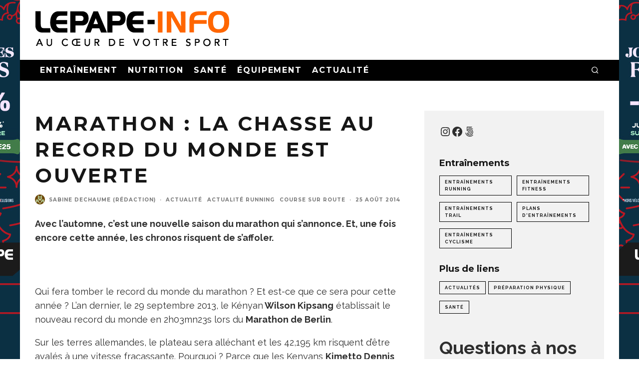

--- FILE ---
content_type: text/html; charset=UTF-8
request_url: https://www.lepape-info.com/actualite/marathon-la-chasse-au-record-du-monde-est-ouverte/
body_size: 34150
content:
<!DOCTYPE html>
<html lang="fr-FR">
<head>
	<meta charset="UTF-8">
			<meta name="viewport" content="width=device-width, height=device-height, initial-scale=1.0, minimum-scale=1.0">
		<meta name="facebook-domain-verification" content="zhwz2pwvk1g5rt2p9z37zcrsx373en" />
	<link rel="profile" href="https://gmpg.org/xfn/11">
	<title>Marathon : la chasse au record du monde est ouverte &#8211; Lepape-Info</title>
<meta name='robots' content='max-image-preview:large' />
<link rel='dns-prefetch' href='//www.googletagmanager.com' />
<link rel='dns-prefetch' href='//fonts.googleapis.com' />
<link rel="alternate" type="application/rss+xml" title="Lepape-Info &raquo; Flux" href="https://www.lepape-info.com/feed/" />
<link rel="alternate" type="application/rss+xml" title="Lepape-Info &raquo; Flux des commentaires" href="https://www.lepape-info.com/comments/feed/" />
<link rel="alternate" type="application/rss+xml" title="Lepape-Info &raquo; Marathon : la chasse au record du monde est ouverte Flux des commentaires" href="https://www.lepape-info.com/actualite/marathon-la-chasse-au-record-du-monde-est-ouverte/feed/" />
<link rel="alternate" title="oEmbed (JSON)" type="application/json+oembed" href="https://www.lepape-info.com/wp-json/oembed/1.0/embed?url=https%3A%2F%2Fwww.lepape-info.com%2Factualite%2Fmarathon-la-chasse-au-record-du-monde-est-ouverte%2F" />
<link rel="alternate" title="oEmbed (XML)" type="text/xml+oembed" href="https://www.lepape-info.com/wp-json/oembed/1.0/embed?url=https%3A%2F%2Fwww.lepape-info.com%2Factualite%2Fmarathon-la-chasse-au-record-du-monde-est-ouverte%2F&#038;format=xml" />
<style id='wp-img-auto-sizes-contain-inline-css' type='text/css'>
img:is([sizes=auto i],[sizes^="auto," i]){contain-intrinsic-size:3000px 1500px}
/*# sourceURL=wp-img-auto-sizes-contain-inline-css */
</style>

<style id='wp-emoji-styles-inline-css' type='text/css'>

	img.wp-smiley, img.emoji {
		display: inline !important;
		border: none !important;
		box-shadow: none !important;
		height: 1em !important;
		width: 1em !important;
		margin: 0 0.07em !important;
		vertical-align: -0.1em !important;
		background: none !important;
		padding: 0 !important;
	}
/*# sourceURL=wp-emoji-styles-inline-css */
</style>
<link rel='stylesheet' id='wp-block-library-css' href='https://www.lepape-info.com/wp-includes/css/dist/block-library/style.min.css?ver=6.9' type='text/css' media='all' />
<style id='wp-block-latest-comments-inline-css' type='text/css'>
ol.wp-block-latest-comments{box-sizing:border-box;margin-left:0}:where(.wp-block-latest-comments:not([style*=line-height] .wp-block-latest-comments__comment)){line-height:1.1}:where(.wp-block-latest-comments:not([style*=line-height] .wp-block-latest-comments__comment-excerpt p)){line-height:1.8}.has-dates :where(.wp-block-latest-comments:not([style*=line-height])),.has-excerpts :where(.wp-block-latest-comments:not([style*=line-height])){line-height:1.5}.wp-block-latest-comments .wp-block-latest-comments{padding-left:0}.wp-block-latest-comments__comment{list-style:none;margin-bottom:1em}.has-avatars .wp-block-latest-comments__comment{list-style:none;min-height:2.25em}.has-avatars .wp-block-latest-comments__comment .wp-block-latest-comments__comment-excerpt,.has-avatars .wp-block-latest-comments__comment .wp-block-latest-comments__comment-meta{margin-left:3.25em}.wp-block-latest-comments__comment-excerpt p{font-size:.875em;margin:.36em 0 1.4em}.wp-block-latest-comments__comment-date{display:block;font-size:.75em}.wp-block-latest-comments .avatar,.wp-block-latest-comments__comment-avatar{border-radius:1.5em;display:block;float:left;height:2.5em;margin-right:.75em;width:2.5em}.wp-block-latest-comments[class*=-font-size] a,.wp-block-latest-comments[style*=font-size] a{font-size:inherit}
/*# sourceURL=https://www.lepape-info.com/wp-includes/blocks/latest-comments/style.min.css */
</style>
<style id='wp-block-paragraph-inline-css' type='text/css'>
.is-small-text{font-size:.875em}.is-regular-text{font-size:1em}.is-large-text{font-size:2.25em}.is-larger-text{font-size:3em}.has-drop-cap:not(:focus):first-letter{float:left;font-size:8.4em;font-style:normal;font-weight:100;line-height:.68;margin:.05em .1em 0 0;text-transform:uppercase}body.rtl .has-drop-cap:not(:focus):first-letter{float:none;margin-left:.1em}p.has-drop-cap.has-background{overflow:hidden}:root :where(p.has-background){padding:1.25em 2.375em}:where(p.has-text-color:not(.has-link-color)) a{color:inherit}p.has-text-align-left[style*="writing-mode:vertical-lr"],p.has-text-align-right[style*="writing-mode:vertical-rl"]{rotate:180deg}
/*# sourceURL=https://www.lepape-info.com/wp-includes/blocks/paragraph/style.min.css */
</style>
<style id='wp-block-social-links-inline-css' type='text/css'>
.wp-block-social-links{background:none;box-sizing:border-box;margin-left:0;padding-left:0;padding-right:0;text-indent:0}.wp-block-social-links .wp-social-link a,.wp-block-social-links .wp-social-link a:hover{border-bottom:0;box-shadow:none;text-decoration:none}.wp-block-social-links .wp-social-link svg{height:1em;width:1em}.wp-block-social-links .wp-social-link span:not(.screen-reader-text){font-size:.65em;margin-left:.5em;margin-right:.5em}.wp-block-social-links.has-small-icon-size{font-size:16px}.wp-block-social-links,.wp-block-social-links.has-normal-icon-size{font-size:24px}.wp-block-social-links.has-large-icon-size{font-size:36px}.wp-block-social-links.has-huge-icon-size{font-size:48px}.wp-block-social-links.aligncenter{display:flex;justify-content:center}.wp-block-social-links.alignright{justify-content:flex-end}.wp-block-social-link{border-radius:9999px;display:block}@media not (prefers-reduced-motion){.wp-block-social-link{transition:transform .1s ease}}.wp-block-social-link{height:auto}.wp-block-social-link a{align-items:center;display:flex;line-height:0}.wp-block-social-link:hover{transform:scale(1.1)}.wp-block-social-links .wp-block-social-link.wp-social-link{display:inline-block;margin:0;padding:0}.wp-block-social-links .wp-block-social-link.wp-social-link .wp-block-social-link-anchor,.wp-block-social-links .wp-block-social-link.wp-social-link .wp-block-social-link-anchor svg,.wp-block-social-links .wp-block-social-link.wp-social-link .wp-block-social-link-anchor:active,.wp-block-social-links .wp-block-social-link.wp-social-link .wp-block-social-link-anchor:hover,.wp-block-social-links .wp-block-social-link.wp-social-link .wp-block-social-link-anchor:visited{color:currentColor;fill:currentColor}:where(.wp-block-social-links:not(.is-style-logos-only)) .wp-social-link{background-color:#f0f0f0;color:#444}:where(.wp-block-social-links:not(.is-style-logos-only)) .wp-social-link-amazon{background-color:#f90;color:#fff}:where(.wp-block-social-links:not(.is-style-logos-only)) .wp-social-link-bandcamp{background-color:#1ea0c3;color:#fff}:where(.wp-block-social-links:not(.is-style-logos-only)) .wp-social-link-behance{background-color:#0757fe;color:#fff}:where(.wp-block-social-links:not(.is-style-logos-only)) .wp-social-link-bluesky{background-color:#0a7aff;color:#fff}:where(.wp-block-social-links:not(.is-style-logos-only)) .wp-social-link-codepen{background-color:#1e1f26;color:#fff}:where(.wp-block-social-links:not(.is-style-logos-only)) .wp-social-link-deviantart{background-color:#02e49b;color:#fff}:where(.wp-block-social-links:not(.is-style-logos-only)) .wp-social-link-discord{background-color:#5865f2;color:#fff}:where(.wp-block-social-links:not(.is-style-logos-only)) .wp-social-link-dribbble{background-color:#e94c89;color:#fff}:where(.wp-block-social-links:not(.is-style-logos-only)) .wp-social-link-dropbox{background-color:#4280ff;color:#fff}:where(.wp-block-social-links:not(.is-style-logos-only)) .wp-social-link-etsy{background-color:#f45800;color:#fff}:where(.wp-block-social-links:not(.is-style-logos-only)) .wp-social-link-facebook{background-color:#0866ff;color:#fff}:where(.wp-block-social-links:not(.is-style-logos-only)) .wp-social-link-fivehundredpx{background-color:#000;color:#fff}:where(.wp-block-social-links:not(.is-style-logos-only)) .wp-social-link-flickr{background-color:#0461dd;color:#fff}:where(.wp-block-social-links:not(.is-style-logos-only)) .wp-social-link-foursquare{background-color:#e65678;color:#fff}:where(.wp-block-social-links:not(.is-style-logos-only)) .wp-social-link-github{background-color:#24292d;color:#fff}:where(.wp-block-social-links:not(.is-style-logos-only)) .wp-social-link-goodreads{background-color:#eceadd;color:#382110}:where(.wp-block-social-links:not(.is-style-logos-only)) .wp-social-link-google{background-color:#ea4434;color:#fff}:where(.wp-block-social-links:not(.is-style-logos-only)) .wp-social-link-gravatar{background-color:#1d4fc4;color:#fff}:where(.wp-block-social-links:not(.is-style-logos-only)) .wp-social-link-instagram{background-color:#f00075;color:#fff}:where(.wp-block-social-links:not(.is-style-logos-only)) .wp-social-link-lastfm{background-color:#e21b24;color:#fff}:where(.wp-block-social-links:not(.is-style-logos-only)) .wp-social-link-linkedin{background-color:#0d66c2;color:#fff}:where(.wp-block-social-links:not(.is-style-logos-only)) .wp-social-link-mastodon{background-color:#3288d4;color:#fff}:where(.wp-block-social-links:not(.is-style-logos-only)) .wp-social-link-medium{background-color:#000;color:#fff}:where(.wp-block-social-links:not(.is-style-logos-only)) .wp-social-link-meetup{background-color:#f6405f;color:#fff}:where(.wp-block-social-links:not(.is-style-logos-only)) .wp-social-link-patreon{background-color:#000;color:#fff}:where(.wp-block-social-links:not(.is-style-logos-only)) .wp-social-link-pinterest{background-color:#e60122;color:#fff}:where(.wp-block-social-links:not(.is-style-logos-only)) .wp-social-link-pocket{background-color:#ef4155;color:#fff}:where(.wp-block-social-links:not(.is-style-logos-only)) .wp-social-link-reddit{background-color:#ff4500;color:#fff}:where(.wp-block-social-links:not(.is-style-logos-only)) .wp-social-link-skype{background-color:#0478d7;color:#fff}:where(.wp-block-social-links:not(.is-style-logos-only)) .wp-social-link-snapchat{background-color:#fefc00;color:#fff;stroke:#000}:where(.wp-block-social-links:not(.is-style-logos-only)) .wp-social-link-soundcloud{background-color:#ff5600;color:#fff}:where(.wp-block-social-links:not(.is-style-logos-only)) .wp-social-link-spotify{background-color:#1bd760;color:#fff}:where(.wp-block-social-links:not(.is-style-logos-only)) .wp-social-link-telegram{background-color:#2aabee;color:#fff}:where(.wp-block-social-links:not(.is-style-logos-only)) .wp-social-link-threads{background-color:#000;color:#fff}:where(.wp-block-social-links:not(.is-style-logos-only)) .wp-social-link-tiktok{background-color:#000;color:#fff}:where(.wp-block-social-links:not(.is-style-logos-only)) .wp-social-link-tumblr{background-color:#011835;color:#fff}:where(.wp-block-social-links:not(.is-style-logos-only)) .wp-social-link-twitch{background-color:#6440a4;color:#fff}:where(.wp-block-social-links:not(.is-style-logos-only)) .wp-social-link-twitter{background-color:#1da1f2;color:#fff}:where(.wp-block-social-links:not(.is-style-logos-only)) .wp-social-link-vimeo{background-color:#1eb7ea;color:#fff}:where(.wp-block-social-links:not(.is-style-logos-only)) .wp-social-link-vk{background-color:#4680c2;color:#fff}:where(.wp-block-social-links:not(.is-style-logos-only)) .wp-social-link-wordpress{background-color:#3499cd;color:#fff}:where(.wp-block-social-links:not(.is-style-logos-only)) .wp-social-link-whatsapp{background-color:#25d366;color:#fff}:where(.wp-block-social-links:not(.is-style-logos-only)) .wp-social-link-x{background-color:#000;color:#fff}:where(.wp-block-social-links:not(.is-style-logos-only)) .wp-social-link-yelp{background-color:#d32422;color:#fff}:where(.wp-block-social-links:not(.is-style-logos-only)) .wp-social-link-youtube{background-color:red;color:#fff}:where(.wp-block-social-links.is-style-logos-only) .wp-social-link{background:none}:where(.wp-block-social-links.is-style-logos-only) .wp-social-link svg{height:1.25em;width:1.25em}:where(.wp-block-social-links.is-style-logos-only) .wp-social-link-amazon{color:#f90}:where(.wp-block-social-links.is-style-logos-only) .wp-social-link-bandcamp{color:#1ea0c3}:where(.wp-block-social-links.is-style-logos-only) .wp-social-link-behance{color:#0757fe}:where(.wp-block-social-links.is-style-logos-only) .wp-social-link-bluesky{color:#0a7aff}:where(.wp-block-social-links.is-style-logos-only) .wp-social-link-codepen{color:#1e1f26}:where(.wp-block-social-links.is-style-logos-only) .wp-social-link-deviantart{color:#02e49b}:where(.wp-block-social-links.is-style-logos-only) .wp-social-link-discord{color:#5865f2}:where(.wp-block-social-links.is-style-logos-only) .wp-social-link-dribbble{color:#e94c89}:where(.wp-block-social-links.is-style-logos-only) .wp-social-link-dropbox{color:#4280ff}:where(.wp-block-social-links.is-style-logos-only) .wp-social-link-etsy{color:#f45800}:where(.wp-block-social-links.is-style-logos-only) .wp-social-link-facebook{color:#0866ff}:where(.wp-block-social-links.is-style-logos-only) .wp-social-link-fivehundredpx{color:#000}:where(.wp-block-social-links.is-style-logos-only) .wp-social-link-flickr{color:#0461dd}:where(.wp-block-social-links.is-style-logos-only) .wp-social-link-foursquare{color:#e65678}:where(.wp-block-social-links.is-style-logos-only) .wp-social-link-github{color:#24292d}:where(.wp-block-social-links.is-style-logos-only) .wp-social-link-goodreads{color:#382110}:where(.wp-block-social-links.is-style-logos-only) .wp-social-link-google{color:#ea4434}:where(.wp-block-social-links.is-style-logos-only) .wp-social-link-gravatar{color:#1d4fc4}:where(.wp-block-social-links.is-style-logos-only) .wp-social-link-instagram{color:#f00075}:where(.wp-block-social-links.is-style-logos-only) .wp-social-link-lastfm{color:#e21b24}:where(.wp-block-social-links.is-style-logos-only) .wp-social-link-linkedin{color:#0d66c2}:where(.wp-block-social-links.is-style-logos-only) .wp-social-link-mastodon{color:#3288d4}:where(.wp-block-social-links.is-style-logos-only) .wp-social-link-medium{color:#000}:where(.wp-block-social-links.is-style-logos-only) .wp-social-link-meetup{color:#f6405f}:where(.wp-block-social-links.is-style-logos-only) .wp-social-link-patreon{color:#000}:where(.wp-block-social-links.is-style-logos-only) .wp-social-link-pinterest{color:#e60122}:where(.wp-block-social-links.is-style-logos-only) .wp-social-link-pocket{color:#ef4155}:where(.wp-block-social-links.is-style-logos-only) .wp-social-link-reddit{color:#ff4500}:where(.wp-block-social-links.is-style-logos-only) .wp-social-link-skype{color:#0478d7}:where(.wp-block-social-links.is-style-logos-only) .wp-social-link-snapchat{color:#fff;stroke:#000}:where(.wp-block-social-links.is-style-logos-only) .wp-social-link-soundcloud{color:#ff5600}:where(.wp-block-social-links.is-style-logos-only) .wp-social-link-spotify{color:#1bd760}:where(.wp-block-social-links.is-style-logos-only) .wp-social-link-telegram{color:#2aabee}:where(.wp-block-social-links.is-style-logos-only) .wp-social-link-threads{color:#000}:where(.wp-block-social-links.is-style-logos-only) .wp-social-link-tiktok{color:#000}:where(.wp-block-social-links.is-style-logos-only) .wp-social-link-tumblr{color:#011835}:where(.wp-block-social-links.is-style-logos-only) .wp-social-link-twitch{color:#6440a4}:where(.wp-block-social-links.is-style-logos-only) .wp-social-link-twitter{color:#1da1f2}:where(.wp-block-social-links.is-style-logos-only) .wp-social-link-vimeo{color:#1eb7ea}:where(.wp-block-social-links.is-style-logos-only) .wp-social-link-vk{color:#4680c2}:where(.wp-block-social-links.is-style-logos-only) .wp-social-link-whatsapp{color:#25d366}:where(.wp-block-social-links.is-style-logos-only) .wp-social-link-wordpress{color:#3499cd}:where(.wp-block-social-links.is-style-logos-only) .wp-social-link-x{color:#000}:where(.wp-block-social-links.is-style-logos-only) .wp-social-link-yelp{color:#d32422}:where(.wp-block-social-links.is-style-logos-only) .wp-social-link-youtube{color:red}.wp-block-social-links.is-style-pill-shape .wp-social-link{width:auto}:root :where(.wp-block-social-links .wp-social-link a){padding:.25em}:root :where(.wp-block-social-links.is-style-logos-only .wp-social-link a){padding:0}:root :where(.wp-block-social-links.is-style-pill-shape .wp-social-link a){padding-left:.6666666667em;padding-right:.6666666667em}.wp-block-social-links:not(.has-icon-color):not(.has-icon-background-color) .wp-social-link-snapchat .wp-block-social-link-label{color:#000}
/*# sourceURL=https://www.lepape-info.com/wp-includes/blocks/social-links/style.min.css */
</style>
<style id='global-styles-inline-css' type='text/css'>
:root{--wp--preset--aspect-ratio--square: 1;--wp--preset--aspect-ratio--4-3: 4/3;--wp--preset--aspect-ratio--3-4: 3/4;--wp--preset--aspect-ratio--3-2: 3/2;--wp--preset--aspect-ratio--2-3: 2/3;--wp--preset--aspect-ratio--16-9: 16/9;--wp--preset--aspect-ratio--9-16: 9/16;--wp--preset--color--black: #000000;--wp--preset--color--cyan-bluish-gray: #abb8c3;--wp--preset--color--white: #ffffff;--wp--preset--color--pale-pink: #f78da7;--wp--preset--color--vivid-red: #cf2e2e;--wp--preset--color--luminous-vivid-orange: #ff6900;--wp--preset--color--luminous-vivid-amber: #fcb900;--wp--preset--color--light-green-cyan: #7bdcb5;--wp--preset--color--vivid-green-cyan: #00d084;--wp--preset--color--pale-cyan-blue: #8ed1fc;--wp--preset--color--vivid-cyan-blue: #0693e3;--wp--preset--color--vivid-purple: #9b51e0;--wp--preset--gradient--vivid-cyan-blue-to-vivid-purple: linear-gradient(135deg,rgb(6,147,227) 0%,rgb(155,81,224) 100%);--wp--preset--gradient--light-green-cyan-to-vivid-green-cyan: linear-gradient(135deg,rgb(122,220,180) 0%,rgb(0,208,130) 100%);--wp--preset--gradient--luminous-vivid-amber-to-luminous-vivid-orange: linear-gradient(135deg,rgb(252,185,0) 0%,rgb(255,105,0) 100%);--wp--preset--gradient--luminous-vivid-orange-to-vivid-red: linear-gradient(135deg,rgb(255,105,0) 0%,rgb(207,46,46) 100%);--wp--preset--gradient--very-light-gray-to-cyan-bluish-gray: linear-gradient(135deg,rgb(238,238,238) 0%,rgb(169,184,195) 100%);--wp--preset--gradient--cool-to-warm-spectrum: linear-gradient(135deg,rgb(74,234,220) 0%,rgb(151,120,209) 20%,rgb(207,42,186) 40%,rgb(238,44,130) 60%,rgb(251,105,98) 80%,rgb(254,248,76) 100%);--wp--preset--gradient--blush-light-purple: linear-gradient(135deg,rgb(255,206,236) 0%,rgb(152,150,240) 100%);--wp--preset--gradient--blush-bordeaux: linear-gradient(135deg,rgb(254,205,165) 0%,rgb(254,45,45) 50%,rgb(107,0,62) 100%);--wp--preset--gradient--luminous-dusk: linear-gradient(135deg,rgb(255,203,112) 0%,rgb(199,81,192) 50%,rgb(65,88,208) 100%);--wp--preset--gradient--pale-ocean: linear-gradient(135deg,rgb(255,245,203) 0%,rgb(182,227,212) 50%,rgb(51,167,181) 100%);--wp--preset--gradient--electric-grass: linear-gradient(135deg,rgb(202,248,128) 0%,rgb(113,206,126) 100%);--wp--preset--gradient--midnight: linear-gradient(135deg,rgb(2,3,129) 0%,rgb(40,116,252) 100%);--wp--preset--font-size--small: 13px;--wp--preset--font-size--medium: 20px;--wp--preset--font-size--large: 36px;--wp--preset--font-size--x-large: 42px;--wp--preset--spacing--20: 0.44rem;--wp--preset--spacing--30: 0.67rem;--wp--preset--spacing--40: 1rem;--wp--preset--spacing--50: 1.5rem;--wp--preset--spacing--60: 2.25rem;--wp--preset--spacing--70: 3.38rem;--wp--preset--spacing--80: 5.06rem;--wp--preset--shadow--natural: 6px 6px 9px rgba(0, 0, 0, 0.2);--wp--preset--shadow--deep: 12px 12px 50px rgba(0, 0, 0, 0.4);--wp--preset--shadow--sharp: 6px 6px 0px rgba(0, 0, 0, 0.2);--wp--preset--shadow--outlined: 6px 6px 0px -3px rgb(255, 255, 255), 6px 6px rgb(0, 0, 0);--wp--preset--shadow--crisp: 6px 6px 0px rgb(0, 0, 0);}:where(.is-layout-flex){gap: 0.5em;}:where(.is-layout-grid){gap: 0.5em;}body .is-layout-flex{display: flex;}.is-layout-flex{flex-wrap: wrap;align-items: center;}.is-layout-flex > :is(*, div){margin: 0;}body .is-layout-grid{display: grid;}.is-layout-grid > :is(*, div){margin: 0;}:where(.wp-block-columns.is-layout-flex){gap: 2em;}:where(.wp-block-columns.is-layout-grid){gap: 2em;}:where(.wp-block-post-template.is-layout-flex){gap: 1.25em;}:where(.wp-block-post-template.is-layout-grid){gap: 1.25em;}.has-black-color{color: var(--wp--preset--color--black) !important;}.has-cyan-bluish-gray-color{color: var(--wp--preset--color--cyan-bluish-gray) !important;}.has-white-color{color: var(--wp--preset--color--white) !important;}.has-pale-pink-color{color: var(--wp--preset--color--pale-pink) !important;}.has-vivid-red-color{color: var(--wp--preset--color--vivid-red) !important;}.has-luminous-vivid-orange-color{color: var(--wp--preset--color--luminous-vivid-orange) !important;}.has-luminous-vivid-amber-color{color: var(--wp--preset--color--luminous-vivid-amber) !important;}.has-light-green-cyan-color{color: var(--wp--preset--color--light-green-cyan) !important;}.has-vivid-green-cyan-color{color: var(--wp--preset--color--vivid-green-cyan) !important;}.has-pale-cyan-blue-color{color: var(--wp--preset--color--pale-cyan-blue) !important;}.has-vivid-cyan-blue-color{color: var(--wp--preset--color--vivid-cyan-blue) !important;}.has-vivid-purple-color{color: var(--wp--preset--color--vivid-purple) !important;}.has-black-background-color{background-color: var(--wp--preset--color--black) !important;}.has-cyan-bluish-gray-background-color{background-color: var(--wp--preset--color--cyan-bluish-gray) !important;}.has-white-background-color{background-color: var(--wp--preset--color--white) !important;}.has-pale-pink-background-color{background-color: var(--wp--preset--color--pale-pink) !important;}.has-vivid-red-background-color{background-color: var(--wp--preset--color--vivid-red) !important;}.has-luminous-vivid-orange-background-color{background-color: var(--wp--preset--color--luminous-vivid-orange) !important;}.has-luminous-vivid-amber-background-color{background-color: var(--wp--preset--color--luminous-vivid-amber) !important;}.has-light-green-cyan-background-color{background-color: var(--wp--preset--color--light-green-cyan) !important;}.has-vivid-green-cyan-background-color{background-color: var(--wp--preset--color--vivid-green-cyan) !important;}.has-pale-cyan-blue-background-color{background-color: var(--wp--preset--color--pale-cyan-blue) !important;}.has-vivid-cyan-blue-background-color{background-color: var(--wp--preset--color--vivid-cyan-blue) !important;}.has-vivid-purple-background-color{background-color: var(--wp--preset--color--vivid-purple) !important;}.has-black-border-color{border-color: var(--wp--preset--color--black) !important;}.has-cyan-bluish-gray-border-color{border-color: var(--wp--preset--color--cyan-bluish-gray) !important;}.has-white-border-color{border-color: var(--wp--preset--color--white) !important;}.has-pale-pink-border-color{border-color: var(--wp--preset--color--pale-pink) !important;}.has-vivid-red-border-color{border-color: var(--wp--preset--color--vivid-red) !important;}.has-luminous-vivid-orange-border-color{border-color: var(--wp--preset--color--luminous-vivid-orange) !important;}.has-luminous-vivid-amber-border-color{border-color: var(--wp--preset--color--luminous-vivid-amber) !important;}.has-light-green-cyan-border-color{border-color: var(--wp--preset--color--light-green-cyan) !important;}.has-vivid-green-cyan-border-color{border-color: var(--wp--preset--color--vivid-green-cyan) !important;}.has-pale-cyan-blue-border-color{border-color: var(--wp--preset--color--pale-cyan-blue) !important;}.has-vivid-cyan-blue-border-color{border-color: var(--wp--preset--color--vivid-cyan-blue) !important;}.has-vivid-purple-border-color{border-color: var(--wp--preset--color--vivid-purple) !important;}.has-vivid-cyan-blue-to-vivid-purple-gradient-background{background: var(--wp--preset--gradient--vivid-cyan-blue-to-vivid-purple) !important;}.has-light-green-cyan-to-vivid-green-cyan-gradient-background{background: var(--wp--preset--gradient--light-green-cyan-to-vivid-green-cyan) !important;}.has-luminous-vivid-amber-to-luminous-vivid-orange-gradient-background{background: var(--wp--preset--gradient--luminous-vivid-amber-to-luminous-vivid-orange) !important;}.has-luminous-vivid-orange-to-vivid-red-gradient-background{background: var(--wp--preset--gradient--luminous-vivid-orange-to-vivid-red) !important;}.has-very-light-gray-to-cyan-bluish-gray-gradient-background{background: var(--wp--preset--gradient--very-light-gray-to-cyan-bluish-gray) !important;}.has-cool-to-warm-spectrum-gradient-background{background: var(--wp--preset--gradient--cool-to-warm-spectrum) !important;}.has-blush-light-purple-gradient-background{background: var(--wp--preset--gradient--blush-light-purple) !important;}.has-blush-bordeaux-gradient-background{background: var(--wp--preset--gradient--blush-bordeaux) !important;}.has-luminous-dusk-gradient-background{background: var(--wp--preset--gradient--luminous-dusk) !important;}.has-pale-ocean-gradient-background{background: var(--wp--preset--gradient--pale-ocean) !important;}.has-electric-grass-gradient-background{background: var(--wp--preset--gradient--electric-grass) !important;}.has-midnight-gradient-background{background: var(--wp--preset--gradient--midnight) !important;}.has-small-font-size{font-size: var(--wp--preset--font-size--small) !important;}.has-medium-font-size{font-size: var(--wp--preset--font-size--medium) !important;}.has-large-font-size{font-size: var(--wp--preset--font-size--large) !important;}.has-x-large-font-size{font-size: var(--wp--preset--font-size--x-large) !important;}
/*# sourceURL=global-styles-inline-css */
</style>
<style id='core-block-supports-inline-css' type='text/css'>
.wp-container-core-social-links-is-layout-16018d1d{justify-content:center;}
/*# sourceURL=core-block-supports-inline-css */
</style>

<style id='classic-theme-styles-inline-css' type='text/css'>
/*! This file is auto-generated */
.wp-block-button__link{color:#fff;background-color:#32373c;border-radius:9999px;box-shadow:none;text-decoration:none;padding:calc(.667em + 2px) calc(1.333em + 2px);font-size:1.125em}.wp-block-file__button{background:#32373c;color:#fff;text-decoration:none}
/*# sourceURL=/wp-includes/css/classic-themes.min.css */
</style>
<link rel='stylesheet' id='wp-components-css' href='https://www.lepape-info.com/wp-includes/css/dist/components/style.min.css?ver=6.9' type='text/css' media='all' />
<link rel='stylesheet' id='wp-preferences-css' href='https://www.lepape-info.com/wp-includes/css/dist/preferences/style.min.css?ver=6.9' type='text/css' media='all' />
<link rel='stylesheet' id='wp-block-editor-css' href='https://www.lepape-info.com/wp-includes/css/dist/block-editor/style.min.css?ver=6.9' type='text/css' media='all' />
<link rel='stylesheet' id='popup-maker-block-library-style-css' href='https://www.lepape-info.com/wp-content/plugins/popup-maker/dist/packages/block-library-style.css?ver=dbea705cfafe089d65f1' type='text/css' media='all' />
<link rel='stylesheet' id='hostinger-reach-subscription-block-css' href='https://www.lepape-info.com/wp-content/plugins/hostinger-reach/frontend/dist/blocks/subscription.css?ver=1766127812' type='text/css' media='all' />
<link rel='stylesheet' id='codetipi-15zine-style-css' href='https://www.lepape-info.com/wp-content/themes/15zine/assets/css/style.min.css?ver=3.3.9.8' type='text/css' media='all' />
<style id='codetipi-15zine-style-inline-css' type='text/css'>
.link-color-wrap > * > a,.link-color-wrap > * > ul a{ color: #1e1e1e;}.link-color-wrap > * > a:hover,.link-color-wrap > * > ul a:hover{ color: #555;}body{ color: #2e2e2e;}.site-footer{ color: #fff;}body{font-size:14px;font-weight:400;line-height:1.6;text-transform:none;}.excerpt{font-size:14px;font-weight:400;line-height:1.6;text-transform:none;}.preview-thumbnail .title, .preview-review .title{font-size:14px;font-weight:700;letter-spacing:0.1em;line-height:1.3;text-transform:uppercase;}.byline{font-size:10px;font-weight:700;letter-spacing:0.1em;line-height:1.3;text-transform:uppercase;}.tipi-button, .button__back__home{font-size:14px;font-weight:700;letter-spacing:0.1em;text-transform:uppercase;}.breadcrumbs{font-size:11px;font-weight:400;letter-spacing:0.1em;text-transform:none;}.secondary-menu-wrap{font-size:14px;font-weight:700;letter-spacing:0.1em;line-height:1;text-transform:uppercase;}.preview-slider.title-s .title{font-size:14px;font-weight:700;letter-spacing:0.1em;line-height:1.3;text-transform:uppercase;}.preview-slider.title-m .title{font-size:14px;font-weight:700;letter-spacing:0.1em;line-height:1.3;text-transform:uppercase;}.preview-slider.title-l .title{font-size:14px;font-weight:700;letter-spacing:0.1em;line-height:1.3;text-transform:uppercase;}.preview-slider.title-xl .title{font-size:14px;font-weight:700;letter-spacing:0.1em;line-height:1.3;text-transform:uppercase;}.preview-grid.title-s .title{font-size:14px;font-weight:700;letter-spacing:0.1em;line-height:1.3;text-transform:uppercase;}.preview-grid.title-m .title{font-size:14px;font-weight:700;letter-spacing:0.1em;line-height:1.3;text-transform:uppercase;}.preview-grid.title-l .title{font-size:14px;font-weight:700;letter-spacing:0.1em;line-height:1.3;text-transform:uppercase;}.preview-classic .title{font-size:14px;font-weight:700;letter-spacing:0.1em;line-height:1.3;text-transform:uppercase;}.preview-2 .title{font-size:14px;font-weight:700;letter-spacing:0.1em;line-height:1.3;text-transform:uppercase;}.entry-content blockquote, .entry-content .wp-block-pullquote p{font-size:18px;font-weight:400;line-height:1.5;text-transform:none;}.hero-wrap .caption, .gallery-block__wrap .caption{font-size:10px;font-weight:400;line-height:1.2;text-transform:none;}.main-navigation{font-size:14px;font-weight:700;letter-spacing:0.12em;line-height:1;text-transform:uppercase;}.hero-meta.tipi-s-typo .title{font-size:18px;font-weight:700;letter-spacing:0.1em;line-height:1.3;text-transform:uppercase;}.hero-meta.tipi-m-typo .title{font-size:18px;font-weight:700;letter-spacing:0.1em;line-height:1.3;text-transform:uppercase;}.hero-meta.tipi-l-typo .title{font-size:18px;font-weight:700;letter-spacing:0.1em;line-height:1.3;text-transform:uppercase;}.entry-content h1{font-size:18px;font-weight:700;letter-spacing:0.1em;line-height:1.3;text-transform:uppercase;}.entry-content h2{font-size:18px;font-weight:700;letter-spacing:0.1em;line-height:1.3;text-transform:uppercase;}.entry-content h3{font-size:14px;font-weight:700;letter-spacing:0.1em;line-height:1.3;text-transform:uppercase;}.entry-content h4{font-size:14px;font-weight:700;letter-spacing:0.1em;line-height:1.3;text-transform:uppercase;}.entry-content h5{font-size:14px;font-weight:700;letter-spacing:0.1em;line-height:1.3;text-transform:uppercase;}.widget-title{font-size:14px;font-weight:700;letter-spacing:0.1em;line-height:1.3;text-transform:uppercase;}.block-title-wrap .title{font-size:18px;font-weight:700;letter-spacing:0.1em;line-height:1.2;text-transform:uppercase;}.block-subtitle{font-size:15px;font-weight:700;letter-spacing:0.1em;line-height:1.3;text-transform:uppercase;}.preview-classic { padding-bottom: 30px; }.block-wrap-classic .block ~ .block .preview-1:first-child { padding-top: 30px; }.preview-thumbnail { padding-bottom: 20px; }.codetipi-15zine-widget .preview-thumbnail { padding-bottom: 15px; }.preview-classic{ border-bottom:1px dotted #f2f2f2;}.preview-classic { margin-bottom: 30px; }.block-wrap-bs-62 .block ~ .block, .block-wrap-classic .block ~ .block .preview-1:first-child { margin-top: 30px; }.block-wrap-classic .block ~ .block .preview-1:first-child{ border-top:1px dotted #f2f2f2;}.preview-classic { margin-bottom: 30px; }.block-wrap-bs-62 .block ~ .block, .block-wrap-classic .block ~ .block .preview-1:first-child { margin-top: 30px; }.preview-thumbnail{ border-bottom:1px dotted #f2f2f2;}.preview-thumbnail { margin-bottom: 20px; }.codetipi-15zine-widget .preview-thumbnail { margin-bottom: 15px; }.main-menu-logo img { width: 110px; }.mm-submenu-2 .mm-51 .menu-wrap > .sub-menu > li > a { color: #f2c231; }.cb-review-box .cb-bar .cb-overlay span { background: #f9db32; }.cb-review-box i { color: #f9db32; }.preview-slider.tile-overlay--1:after, .preview-slider.tile-overlay--2 .meta:after { opacity: 0.25; }.preview-grid.tile-overlay--1:after, .preview-grid.tile-overlay--2 .meta:after { opacity: 0.25; }.main-navigation-border { border-bottom-color: #161616; }.cb-mm-on.cb-menu-light #cb-nav-bar .cb-main-nav > li:hover, .cb-mm-on.cb-menu-dark #cb-nav-bar .cb-main-nav > li:hover { background: #222; }body { background-image: url( https://cdn.lepape-info.com/media/2024/12/Habillage-CHRISTMAS-LEPAPE-INFO.jpg );}body, #respond, .cb-font-body, .font-b { font-family: 'Raleway',sans-serif; }h1, h2, h3, h4, h5, h6, .cb-font-header, .font-h, #bbp-user-navigation, .cb-byline, .product_meta, .price, .woocommerce-review-link, .cart_item, .cart-collaterals .cart_totals th { font-family: 'Montserrat',sans-serif }.main-menu > li > a, .main-menu-wrap .menu-icons > li > a {
		padding-top: 12px;
		padding-bottom: 12px;
	}.secondary-menu-wrap .menu-icons > li > a, .secondary-menu-wrap .secondary-menu > li > a {
		padding-top: 15px;
		padding-bottom: 15px;
	}.site-mob-header:not(.site-mob-header-11) .header-padding .logo-main-wrap, .site-mob-header:not(.site-mob-header-11) .header-padding .icons-wrap a, .site-mob-header-11 .header-padding {
		padding-top: 18px;
		padding-bottom: 18px;
	}.site-header .bg-area {background-color: #ffffff;}.site-header .background {background-position: center center;}.site-header,.site-header a{color: #333;}.grid-spacing { border-top-width: 3px; }@media only screen and (min-width: 481px) {.block-wrap-slider:not(.block-wrap-51) .slider-spacing { margin-right: 3px;}.block--feature.block-wrap-slider .block-inner-style { padding-top: 3px;}}@media only screen and (min-width: 768px) {.grid-spacing { border-right-width: 3px; }.block-wrap-55 .slide { margin-right: 3px!important; }.block-wrap-grid:not(.block-wrap-81) .block { width: calc( 100% + 3px ); }.preview-slider.tile-overlay--1:hover:after, .preview-slider.tile-overlay--2.tile-overlay--gradient:hover:after, .preview-slider.tile-overlay--2:hover .meta:after { opacity: 0.75 ; }.preview-grid.tile-overlay--1:hover:after, .preview-grid.tile-overlay--2.tile-overlay--gradient:hover:after, .preview-grid.tile-overlay--2:hover .meta:after { opacity: 0.75 ; }}@media only screen and (min-width: 1020px) {.site-header .header-padding {
		padding-top: 20px;
		padding-bottom: 20px;
	}body{font-size:18px;}.excerpt{font-size:16px;}.tipi-button, .button__back__home{font-size:12px;}.secondary-menu-wrap{font-size:12px;}.preview-slider.title-s .title{font-size:16px;}.preview-slider.title-m .title{font-size:16px;}.preview-slider.title-l .title{font-size:32px;}.preview-slider.title-xl .title{font-size:38px;}.preview-grid.title-s .title{font-size:16px;}.preview-grid.title-m .title{font-size:16px;}.preview-grid.title-l .title{font-size:32px;}.preview-classic .title{font-size:20px;}.preview-2 .title{font-size:22px;}.entry-content blockquote, .entry-content .wp-block-pullquote p{font-size:30px;}.main-navigation{font-size:16px;}.hero-meta.tipi-s-typo .title{font-size:30px;}.hero-meta.tipi-m-typo .title{font-size:40px;}.hero-meta.tipi-l-typo .title{font-size:50px;}.entry-content h1{font-size:50px;}.entry-content h2{font-size:30px;}.entry-content h3{font-size:24px;}.entry-content h4{font-size:20px;}.entry-content h5{font-size:18px;}.widget-title{font-size:20px;}.block-title-wrap .title{font-size:36px;}}.chapeau{
    font-weight: bold;
    margin-bottom: 80px !important;
}


.question-home-post{
    font-size: 18px;
    font-weight: bold;
}

.question-home-author{
    font-size: 14px;
    font-style: italic;
}

.question-home-extrait{
    font-size: 15px;
}

.question-home{
    margin-bottom: 30px !important;
}


.bloc-cat-home{
  display: flex;
}
 
.section-1, .section-2 {
  width: 50%;
  height: auto;
}

.section-1{
    margin-right:5px;
}

.section-2{
    margin-left:5px;
}

.link-cat-home{
    font-size: 9px;
    display: inline-block;
    border: 1px solid #000;
    padding: 5px 10px;
    margin-top: 13px;
    font-weight: 700;
    letter-spacing: 1px;
    text-transform: uppercase;
    width:100%;
}

.link-cat-home:hover, .other-link-cat-home:hover{
    background: #000;
    color:#fff !important;
}

.bloc-other-links{
    margin-top:30px;
}

.bloc-cat-title{
    font-size:18px;
    font-weight:bold;
}

.other-link-cat-home{
    font-size: 9px;
    display: inline-block;
    border: 1px solid #000;
    padding: 5px 10px;
    margin-top: 13px;
    font-weight: 700;
    letter-spacing: 1px;
    text-transform: uppercase;
}

#pum-201502{
    background-color:rgba(0, 0, 0, 0.8) !important;
}

.pum-container{
    border-radius: 20px !important;
    border: 0 !important;
}
}
/*# sourceURL=codetipi-15zine-style-inline-css */
</style>
<link rel='stylesheet' id='codetipi-15zine-fonts-css' href='https://fonts.googleapis.com/css?family=Montserrat%3A400%2C700%7CRaleway%3A400%2C700&#038;display=swap' type='text/css' media='all' />
<link rel='stylesheet' id='swipebox-css' href='https://www.lepape-info.com/wp-content/themes/15zine/assets/css/swipebox.min.css?ver=1.4.4' type='text/css' media='all' />
<script type="text/javascript" src="https://www.lepape-info.com/wp-includes/js/jquery/jquery.min.js?ver=3.7.1" id="jquery-core-js"></script>
<script type="text/javascript" src="https://www.lepape-info.com/wp-includes/js/jquery/jquery-migrate.min.js?ver=3.4.1" id="jquery-migrate-js"></script>

<!-- Extrait de code de la balise Google (gtag.js) ajouté par Site Kit -->
<!-- Extrait Google Analytics ajouté par Site Kit -->
<script type="text/javascript" src="https://www.googletagmanager.com/gtag/js?id=GT-KVN837W" id="google_gtagjs-js" async></script>
<script type="text/javascript" id="google_gtagjs-js-after">
/* <![CDATA[ */
window.dataLayer = window.dataLayer || [];function gtag(){dataLayer.push(arguments);}
gtag("set","linker",{"domains":["www.lepape-info.com"]});
gtag("js", new Date());
gtag("set", "developer_id.dZTNiMT", true);
gtag("config", "GT-KVN837W");
 window._googlesitekit = window._googlesitekit || {}; window._googlesitekit.throttledEvents = []; window._googlesitekit.gtagEvent = (name, data) => { var key = JSON.stringify( { name, data } ); if ( !! window._googlesitekit.throttledEvents[ key ] ) { return; } window._googlesitekit.throttledEvents[ key ] = true; setTimeout( () => { delete window._googlesitekit.throttledEvents[ key ]; }, 5 ); gtag( "event", name, { ...data, event_source: "site-kit" } ); }; 
//# sourceURL=google_gtagjs-js-after
/* ]]> */
</script>
<link rel="https://api.w.org/" href="https://www.lepape-info.com/wp-json/" /><link rel="alternate" title="JSON" type="application/json" href="https://www.lepape-info.com/wp-json/wp/v2/posts/101356" /><link rel="EditURI" type="application/rsd+xml" title="RSD" href="https://www.lepape-info.com/xmlrpc.php?rsd" />
<meta name="generator" content="WordPress 6.9" />
<link rel="canonical" href="https://www.lepape-info.com/actualite/marathon-la-chasse-au-record-du-monde-est-ouverte/" />
<link rel='shortlink' href='https://www.lepape-info.com/?p=101356' />
<meta name="generator" content="Site Kit by Google 1.168.0" /><!-- Metadata generated with the Open Graph Protocol Framework plugin 2.1.0 - https://wordpress.org/plugins/open-graph-protocol-framework/ - https://www.itthinx.com/plugins/open-graph-protocol/ --><meta property="og:title" content="Marathon : la chasse au record du monde est ouverte" />
<meta property="og:locale" content="fr_FR" />
<meta property="og:type" content="article" />
<meta property="og:image" content="https://cdn.lepape-info.com/media/2014/04/img-2732.jpg" />
<meta property="og:image:url" content="https://cdn.lepape-info.com/media/2014/04/img-2732.jpg" />
<meta property="og:image:secure_url" content="https://cdn.lepape-info.com/media/2014/04/img-2732.jpg" />
<meta property="og:image:width" content="1000" />
<meta property="og:image:height" content="667" />
<meta property="og:image:alt" content="Marathon de Paris 2014 Kenenisa Bekele vainqueur" />
<meta property="og:url" content="https://www.lepape-info.com/actualite/marathon-la-chasse-au-record-du-monde-est-ouverte/" />
<meta property="og:site_name" content="Lepape-Info" />
<meta property="og:description" content="Qui fera tomber le record du monde du marathon ? Et est-ce que ce sera pour cette année ? L’an dernier, le 29 septembre 2013, le Kényan Wilson Kipsang établissait le nouveau record du monde en 2h03mn23s lors du Marathon de Berlin. Sur les terres allemandes, le plateau sera alléchant et les 42,195 km risquent d’être avalés à une vitesse fracassante. Pourquoi ? Parce que les Kenyans Kimetto Dennis (2h03mn45s) et Emmanuel Mutai (2h03mn52s) seront au départ. Comme un air de déjà &hellip;" />
<link rel="preload" type="font/woff2" as="font" href="https://www.lepape-info.com/wp-content/themes/15zine/assets/css/15zine/codetipi-15zine.woff2?9oa0lg" crossorigin><link rel="dns-prefetch" href="//fonts.googleapis.com"><link rel="preconnect" href="https://fonts.gstatic.com/" crossorigin>	<meta property="og:title" content="Marathon : la chasse au record du monde est ouverte">
	<meta property="og:description" content="Actualités et Conseils sportifs">
	<meta property="og:image" content="https://cdn.lepape-info.com/media/2014/04/img-2732.jpg">
	<meta property="og:url" content="https://www.lepape-info.com/actualite/marathon-la-chasse-au-record-du-monde-est-ouverte/">
	<meta name="twitter:card" content="summary_large_image">
	<meta property="og:site_name" content="Lepape-Info">
	<meta property="og:type" content="website">
	<link rel="icon" href="https://cdn.lepape-info.com/media/2025/01/cropped-Sans-titre-1-32x32.jpg" sizes="32x32" />
<link rel="icon" href="https://cdn.lepape-info.com/media/2025/01/cropped-Sans-titre-1-192x192.jpg" sizes="192x192" />
<link rel="apple-touch-icon" href="https://cdn.lepape-info.com/media/2025/01/cropped-Sans-titre-1-180x180.jpg" />
<meta name="msapplication-TileImage" content="https://cdn.lepape-info.com/media/2025/01/cropped-Sans-titre-1-270x270.jpg" />
<style id='codetipi-15zine-logo-inline-css' type='text/css'>
@media only screen and (min-width: 1200px) {.logo-main img{ display:inline-block; width:390px; height:80px;}}
/*# sourceURL=codetipi-15zine-logo-inline-css */
</style>
<style id='codetipi-15zine-mm-style-inline-css' type='text/css'>

			.main-menu-bar-color-1 .main-menu .mm-color.menu-item-130065.active > a,
			.main-menu-bar-color-1.mm-ani-0 .main-menu .mm-color.menu-item-130065:hover > a,
			.main-menu-bar-color-1 .main-menu .current-menu-item.menu-item-130065 > a
			{ background: #222; }.main-navigation .menu-item-130065 .menu-wrap > * { border-top-color: #222!important; }

			.main-menu-bar-color-1 .main-menu .mm-color.menu-item-56607.active > a,
			.main-menu-bar-color-1.mm-ani-0 .main-menu .mm-color.menu-item-56607:hover > a,
			.main-menu-bar-color-1 .main-menu .current-menu-item.menu-item-56607 > a
			{ background: #222; }.main-navigation .menu-item-56607 .menu-wrap > * { border-top-color: #222!important; }

			.main-menu-bar-color-1 .main-menu .mm-color.menu-item-56614.active > a,
			.main-menu-bar-color-1.mm-ani-0 .main-menu .mm-color.menu-item-56614:hover > a,
			.main-menu-bar-color-1 .main-menu .current-menu-item.menu-item-56614 > a
			{ background: #222; }.main-navigation .menu-item-56614 .menu-wrap > * { border-top-color: #222!important; }

			.main-menu-bar-color-1 .main-menu .mm-color.menu-item-56619.active > a,
			.main-menu-bar-color-1.mm-ani-0 .main-menu .mm-color.menu-item-56619:hover > a,
			.main-menu-bar-color-1 .main-menu .current-menu-item.menu-item-56619 > a
			{ background: #222; }.main-navigation .menu-item-56619 .menu-wrap > * { border-top-color: #222!important; }

			.main-menu-bar-color-1 .main-menu .mm-color.menu-item-56622.active > a,
			.main-menu-bar-color-1.mm-ani-0 .main-menu .mm-color.menu-item-56622:hover > a,
			.main-menu-bar-color-1 .main-menu .current-menu-item.menu-item-56622 > a
			{ background: #222; }.main-navigation .menu-item-56622 .menu-wrap > * { border-top-color: #222!important; }
/*# sourceURL=codetipi-15zine-mm-style-inline-css */
</style>
</head>
<body class="wp-singular post-template-default single single-post postid-101356 single-format-standard wp-theme-15zine wp-child-theme-15zine-child mob-fi-tall  cb-body-light cb-footer-dark cb-bg-to-on has--bg body-mob-header-1 site-mob-menu-a-4 site-mob-menu-1 mm-submenu-2">
	<a href=" https://www.lepape.com/promotions-lepape?query_source=site&#038;query_medium=banhome%C3%A9&#038;query_content=Soldes" target="_blank" id="cb-bg-to" class="tipi-bg-da" rel="nofollow"></a>		<div id="cb-outer-container" class="site">
		<header id="mobhead" class="site-header-block site-mob-header tipi-l-0 site-mob-header-1 sticky-menu-1 sticky-top site-skin-2"><div class="bg-area header-padding tipi-row side-spacing tipi-vertical-c">
	<ul class="menu-left icons-wrap tipi-vertical-c">
		<li class="codetipi-15zine-icon vertical-c"><a href="#" class="mob-tr-open" data-target="slide-menu"><i class="codetipi-15zine-i-menu" aria-hidden="true"></i></a></li>	</ul>
	<div class="logo-main-wrap logo-mob-wrap">
		<div class="logo logo-mobile"><a href="https://www.lepape-info.com" data-pin-nopin="true"><img src="https://cdn.lepape-info.com/media/2024/07/Sans-titre-1-02.png" srcset="https://cdn.lepape-info.com/media/2024/07/lepapeinfo-02.png 2x" alt="Lepape-Info"></a></div>	</div>
	<ul class="menu-right icons-wrap tipi-vertical-c">
		<li class="codetipi-15zine-icon cb-icon-search cb-menu-icon vertical-c"><a href="#" data-title="Rechercher" class="tipi-tip tipi-tip-b vertical-c modal-tr" data-type="search"><i class="codetipi-15zine-i-search" aria-hidden="true"></i></a></li>			</ul>
</div>
</header><!-- .site-mob-header --><div id="mob-line" class="tipi-l-0"></div>		<div id="cb-container" class="site-inner container clearfix wrap">
<header id="masthead" class="site-header-block site-header clearfix site-header-1 header-skin-3 site-img-1 mm-ani-1 mm-skin-2 main-menu-skin-1 main-menu-width-3 main-menu-bar-color-1 logo-only-when-stuck main-menu-l"><div class="bg-area">
			<div class="logo-main-wrap header-padding tipi-vertical-c logo-main-wrap-l side-spacing wrap">
			<div class="logo logo-main"><a href="https://www.lepape-info.com" data-pin-nopin="true"><img src="https://cdn.lepape-info.com/media/2024/12/logo12.png" width="390" height="80"></a></div>					</div>
		<div class="background"></div></div>
</header><!-- .site-header --><div id="header-line"></div><nav id="cb-nav-bar" class="main-navigation cb-nav-bar-wrap nav-bar tipi-m-0-down clearfix site-skin-2 mm-ani-1 mm-skin-2 main-menu-bar-color-1 sticky-top sticky-menu sticky-menu-1 logo-only-when-stuck main-menu-l">
	<div class="menu-bg-area">
		<div id="cb-main-menu" class="main-menu-wrap cb-nav-bar-wrap clearfix cb-font-header main-nav-wrap vertical-c side-spacing wrap">
			<div class="logo-menu-wrap logo-menu-wrap-placeholder"></div>			<ul id="menu-main-menu" class="main-menu nav cb-main-nav main-nav clearfix tipi-flex horizontal-menu">
				<li id="menu-item-130065" class="menu-item menu-item-type-taxonomy menu-item-object-category menu-item-has-children dropper drop-it mm-art mm-wrap-11 mm-wrap mm-color mm-sb-left menu-item-130065"><a href="https://www.lepape-info.com/category/entrainement/" data-ppp="3" data-tid="3576"  data-term="category">Entraînement</a><div class="menu mm-11 tipi-row side-spacing" data-mm="11"><div class="menu-wrap menu-wrap-more-10 tipi-flex"><div id="block-wrap-130065" class="block-wrap block-wrap-61 block-to-see block-wrap-classic clearfix ppl-m-3 ppl-s-3 block-css-130065 block--light" data-id="130065"><div class="block-inner-style"><div class="block-inner-box contents"><div class="block-title-wrap cb-module-header"><h2 class="block-title cb-module-title title">Entraînement</h2><a href="https://www.lepape-info.com/category/entrainement/" class="see-all">See All</a></div><div class="block">		<article class="preview-classic separation-border-style stack ani-base tipi-xs-12 preview-61 with-fi post-201772 post type-post status-publish format-standard has-post-thumbnail hentry category-entrainement tag-cerveau tag-entrainement-2 tag-vo2-max">
					<div class="cb-mask mask" style="background:#222;">
			<a href="https://www.lepape-info.com/entrainement/le-lien-mysterieux-entre-vo2-max-et-cerveau/" class="mask-img">
				<img width="360" height="240" src="https://cdn.lepape-info.com/media/2018/04/fotolia_200895563.jpg" class="attachment-codetipi-15zine-360-240 size-codetipi-15zine-360-240 wp-post-image" alt="" decoding="async" srcset="https://cdn.lepape-info.com/media/2018/04/fotolia_200895563.jpg 500w, https://cdn.lepape-info.com/media/2018/04/fotolia_200895563-449x300.jpg 449w" sizes="(max-width: 360px) 100vw, 360px" />			</a>
		</div>
						<div class="cb-meta cb-article-meta meta">
								<h2 class="title cb-post-title">
					<a href="https://www.lepape-info.com/entrainement/le-lien-mysterieux-entre-vo2-max-et-cerveau/">
						Le lien mystérieux entre VO2 Max et cerveau !					</a>
				</h2>
							</div>
		</article>
				<article class="preview-classic separation-border-style stack ani-base tipi-xs-12 preview-61 with-fi post-201751 post type-post status-publish format-standard has-post-thumbnail hentry category-entrainement tag-desentrainement-2 tag-entrainement">
					<div class="cb-mask mask" style="background:#222;">
			<a href="https://www.lepape-info.com/entrainement/pourquoi-prendre-une-longue-pause-pourrait-etre-benefique/" class="mask-img">
				<img width="360" height="240" src="https://cdn.lepape-info.com/media/2021/02/entrainement.png" class="attachment-codetipi-15zine-360-240 size-codetipi-15zine-360-240 wp-post-image" alt="" decoding="async" srcset="https://cdn.lepape-info.com/media/2021/02/entrainement.png 600w, https://cdn.lepape-info.com/media/2021/02/entrainement-451x300.png 451w" sizes="(max-width: 360px) 100vw, 360px" />			</a>
		</div>
						<div class="cb-meta cb-article-meta meta">
								<h2 class="title cb-post-title">
					<a href="https://www.lepape-info.com/entrainement/pourquoi-prendre-une-longue-pause-pourrait-etre-benefique/">
						Pourquoi prendre une longue pause pourrait être bénéfique !					</a>
				</h2>
							</div>
		</article>
				<article class="preview-classic separation-border-style stack ani-base tipi-xs-12 preview-61 with-fi post-201660 post type-post status-publish format-standard has-post-thumbnail hentry category-entrainement-running tag-elasticite-musculaire tag-entrainement tag-performance tag-recuperation">
					<div class="cb-mask mask" style="background:#222;">
			<a href="https://www.lepape-info.com/entrainement/entrainement-running/comment-lelasticite-musculaire-affecte-nos-performances-et-notre-recuperation/" class="mask-img">
				<img width="360" height="240" src="https://cdn.lepape-info.com/media/2025/11/20K-V3-360x240.jpg" class="attachment-codetipi-15zine-360-240 size-codetipi-15zine-360-240 wp-post-image" alt="" decoding="async" srcset="https://cdn.lepape-info.com/media/2025/11/20K-V3-360x240.jpg 360w, https://cdn.lepape-info.com/media/2025/11/20K-V3-720x480.jpg 720w" sizes="(max-width: 360px) 100vw, 360px" />			</a>
		</div>
						<div class="cb-meta cb-article-meta meta">
								<h2 class="title cb-post-title">
					<a href="https://www.lepape-info.com/entrainement/entrainement-running/comment-lelasticite-musculaire-affecte-nos-performances-et-notre-recuperation/">
						Comment l&rsquo;élasticité musculaire affecte nos performances et notre récupération					</a>
				</h2>
							</div>
		</article>
		</div></div></div></div>
<ul class="sub-menu">
	<li id="menu-item-103551" class="menu-item menu-item-type-post_type menu-item-object-page dropper standard-drop menu-item-103551"><a href="https://www.lepape-info.com/tous-nos-plans-dentrainement/">Tous nos plans d&rsquo;entraînement</a></li>
	<li id="menu-item-56598" class="menu-item menu-item-type-taxonomy menu-item-object-category dropper drop-it menu-item-56598"><a href="https://www.lepape-info.com/category/entrainement/entrainement-running/" class="block-more block-mm-init block-changer block-mm-changer" data-title="Entraînement running" data-url="https://www.lepape-info.com/category/entrainement/entrainement-running/" data-subtitle="Tous les conseils pour les débutants en course à pied, les coureurs qui souhaitent progresser ainsi que les runners souhaitant préparer des compétitions telles que les trails, ultra, marathon, semi marathon, 10 Km..." data-count="898" data-tid="97"  data-term="category">Entraînement Running</a></li>
	<li id="menu-item-146573" class="menu-item menu-item-type-custom menu-item-object-custom dropper standard-drop menu-item-146573"><a href="https://www.lepape-info.com/category/entrainement/entrainement-running/entrainement-trail/">Entraînement Trail</a></li>
	<li id="menu-item-130066" class="menu-item menu-item-type-taxonomy menu-item-object-category dropper drop-it menu-item-130066"><a href="https://www.lepape-info.com/category/entrainement/entrainement-cyclisme/" class="block-more block-mm-init block-changer block-mm-changer" data-title="Entraînement cyclisme" data-url="https://www.lepape-info.com/category/entrainement/entrainement-cyclisme/" data-subtitle="" data-count="211" data-tid="3228"  data-term="category">Entraînement Cyclisme</a></li>
	<li id="menu-item-56602" class="menu-item menu-item-type-taxonomy menu-item-object-category dropper drop-it menu-item-56602"><a href="https://www.lepape-info.com/category/entrainement/forme/" class="block-more block-mm-init block-changer block-mm-changer" data-title="Entraînement fitness" data-url="https://www.lepape-info.com/category/entrainement/forme/" data-subtitle="Tous les conseils, astuces et exercices dédiés à la préparation et aux entraînements en salle" data-count="243" data-tid="88"  data-term="category">Entraînement Fitness</a></li>
	<li id="menu-item-175765" class="menu-item menu-item-type-taxonomy menu-item-object-category dropper drop-it menu-item-175765"><a href="https://www.lepape-info.com/category/entrainement/entrainement_champions/" class="block-more block-mm-init block-changer block-mm-changer" data-title="Entraînement de Champion(ne)s !" data-url="https://www.lepape-info.com/category/entrainement/entrainement_champions/" data-subtitle="Cette rubrique a pour objet de présenter de manière synthétique la carrière de grands champions : passés, contemporains ou actuels et de donner un aperçu de leur philosophie d’entraînement.
Ce voyage à travers l’histoire  de l’entraînement de grands champions nous permettra d’observer les multiples approches et méthodologies qui amènent à la performance. 
Alors rendez -vous chaque semaine pour vous parler de nos grands et grandes championnes à travers le temps.
" data-count="17" data-tid="5551"  data-term="category">Entraînement de Champion(ne)s !</a></li>
	<li id="menu-item-56604" class="menu-item menu-item-type-custom menu-item-object-custom dropper standard-drop menu-item-56604"><a href="/outils-de-calcul#outil-fcm">Calculer sa FCM</a></li>
	<li id="menu-item-131785" class="menu-item menu-item-type-custom menu-item-object-custom dropper standard-drop menu-item-131785"><a href="https://www.lepape-info.com/entrainement/entrainement-running/progresser/test-de-vma-pour-les-plans-dentrainement-de-jc-vollmer/">Calculer sa VMA</a></li>
	<li id="menu-item-93256" class="menu-item menu-item-type-taxonomy menu-item-object-vos-questions dropper drop-it menu-item-93256"><a href="https://www.lepape-info.com/vos-questions/entrainement-running/" class="block-more block-mm-init block-changer block-mm-changer" data-title="Entraînement running" data-url="https://www.lepape-info.com/vos-questions/entrainement-running/" data-subtitle="Posez des questions et trouvez des renseignements sur tout ce qui concerne l&#039;entraînement pour la course à pied, le trail ..." data-count="349" data-tid="6837"  data-term="vos-questions">Q/R Entraînement</a></li>
</ul></div></div>
</li>
<li id="menu-item-56607" class="menu-item menu-item-type-taxonomy menu-item-object-category menu-item-has-children dropper drop-it mm-art mm-wrap-11 mm-wrap mm-color mm-sb-left menu-item-56607"><a href="https://www.lepape-info.com/category/nutrition/" data-ppp="3" data-tid="32"  data-term="category">Nutrition</a><div class="menu mm-11 tipi-row side-spacing" data-mm="11"><div class="menu-wrap menu-wrap-more-10 tipi-flex"><div id="block-wrap-56607" class="block-wrap block-wrap-61 block-to-see block-wrap-classic clearfix ppl-m-3 ppl-s-3 block-css-56607 block--light" data-id="56607"><div class="block-inner-style"><div class="block-inner-box contents"><div class="block-title-wrap cb-module-header"><h2 class="block-title cb-module-title title">Nutrition</h2><a href="https://www.lepape-info.com/category/nutrition/" class="see-all">See All</a></div><div class="block">		<article class="preview-classic separation-border-style stack ani-base tipi-xs-12 preview-61 with-fi post-201768 post type-post status-publish format-standard has-post-thumbnail hentry category-nutrition category-manger-equilibre tag-nutrition-2 tag-sportif">
					<div class="cb-mask mask" style="background:#222;">
			<a href="https://www.lepape-info.com/nutrition/pourquoi-le-sportif-a-t-il-des-envies-de-manger-sans-raison/" class="mask-img">
				<img width="358" height="240" src="https://cdn.lepape-info.com/media/2018/08/nutrition_50ans.png" class="attachment-codetipi-15zine-360-240 size-codetipi-15zine-360-240 wp-post-image" alt="" decoding="async" srcset="https://cdn.lepape-info.com/media/2018/08/nutrition_50ans.png 697w, https://cdn.lepape-info.com/media/2018/08/nutrition_50ans-447x300.png 447w, https://cdn.lepape-info.com/media/2018/08/nutrition_50ans-600x402.png 600w" sizes="(max-width: 358px) 100vw, 358px" />			</a>
		</div>
						<div class="cb-meta cb-article-meta meta">
								<h2 class="title cb-post-title">
					<a href="https://www.lepape-info.com/nutrition/pourquoi-le-sportif-a-t-il-des-envies-de-manger-sans-raison/">
						Pourquoi le sportif a-t-il des envies de manger « sans raison » ?					</a>
				</h2>
							</div>
		</article>
				<article class="preview-classic separation-border-style stack ani-base tipi-xs-12 preview-61 with-fi post-201756 post type-post status-publish format-standard has-post-thumbnail hentry category-nutrition category-dietetique-de-leffort tag-cyclisme tag-nutrition-2 tag-ravitaillement">
					<div class="cb-mask mask" style="background:#222;">
			<a href="https://www.lepape-info.com/nutrition/cyclistes-pourquoi-votre-ravitaillement-est-important-en-hiver/" class="mask-img">
				<img width="360" height="240" src="https://cdn.lepape-info.com/media/2019/11/cyclisme.jpg" class="attachment-codetipi-15zine-360-240 size-codetipi-15zine-360-240 wp-post-image" alt="" decoding="async" srcset="https://cdn.lepape-info.com/media/2019/11/cyclisme.jpg 690w, https://cdn.lepape-info.com/media/2019/11/cyclisme-450x300.jpg 450w, https://cdn.lepape-info.com/media/2019/11/cyclisme-600x399.jpg 600w" sizes="(max-width: 360px) 100vw, 360px" />			</a>
		</div>
						<div class="cb-meta cb-article-meta meta">
								<h2 class="title cb-post-title">
					<a href="https://www.lepape-info.com/nutrition/cyclistes-pourquoi-votre-ravitaillement-est-important-en-hiver/">
						Cyclistes, pourquoi votre ravitaillement est important en hiver					</a>
				</h2>
							</div>
		</article>
				<article class="preview-classic separation-border-style stack ani-base tipi-xs-12 preview-61 with-fi post-201700 post type-post status-publish format-standard has-post-thumbnail hentry category-nutrition category-dietetique-de-leffort category-recettes tag-nutrition-2 tag-pain-perdu">
					<div class="cb-mask mask" style="background:#222;">
			<a href="https://www.lepape-info.com/nutrition/pain-perdu/" class="mask-img">
				<img width="360" height="240" src="https://cdn.lepape-info.com/media/2016/05/Pain.jpg" class="attachment-codetipi-15zine-360-240 size-codetipi-15zine-360-240 wp-post-image" alt="" decoding="async" srcset="https://cdn.lepape-info.com/media/2016/05/Pain.jpg 1125w, https://cdn.lepape-info.com/media/2016/05/Pain-450x300.jpg 450w, https://cdn.lepape-info.com/media/2016/05/Pain-1024x682.jpg 1024w, https://cdn.lepape-info.com/media/2016/05/Pain-600x400.jpg 600w" sizes="(max-width: 360px) 100vw, 360px" />			</a>
		</div>
						<div class="cb-meta cb-article-meta meta">
								<h2 class="title cb-post-title">
					<a href="https://www.lepape-info.com/nutrition/pain-perdu/">
						Pain perdu					</a>
				</h2>
							</div>
		</article>
		</div></div></div></div>
<ul class="sub-menu">
	<li id="menu-item-56608" class="menu-item menu-item-type-taxonomy menu-item-object-category dropper drop-it menu-item-56608"><a href="https://www.lepape-info.com/category/nutrition/manger-equilibre/" class="block-more block-mm-init block-changer block-mm-changer" data-title="Manger équilibré" data-url="https://www.lepape-info.com/category/nutrition/manger-equilibre/" data-subtitle="Surveillez votre alimentation et son équilibre grâce à des conseils, recettes et autres astuces de nos experts en diététique. " data-count="298" data-tid="33"  data-term="category">Manger équilibré</a></li>
	<li id="menu-item-56609" class="menu-item menu-item-type-taxonomy menu-item-object-category dropper drop-it menu-item-56609"><a href="https://www.lepape-info.com/category/nutrition/dietetique-de-leffort/" class="block-more block-mm-init block-changer block-mm-changer" data-title="Diététique de l&#039;effort" data-url="https://www.lepape-info.com/category/nutrition/dietetique-de-leffort/" data-subtitle="La diététique au cœur de l&#039;effort et de la course . Suivez les conseils de nos experts pour gérer au mieux votre alimentation avant, pendant et après la course." data-count="405" data-tid="34"  data-term="category">Diététique de l&rsquo;effort</a></li>
	<li id="menu-item-56610" class="menu-item menu-item-type-taxonomy menu-item-object-category dropper drop-it menu-item-56610"><a href="https://www.lepape-info.com/category/nutrition/mincir/" class="block-more block-mm-init block-changer block-mm-changer" data-title="Mincir" data-url="https://www.lepape-info.com/category/nutrition/mincir/" data-subtitle="Perdre du poids, se sentir mince, maigrir : apprenez à faire cela de façon saine et sans passer par le régime yoyo." data-count="75" data-tid="41"  data-term="category">Mincir</a></li>
	<li id="menu-item-93254" class="menu-item menu-item-type-taxonomy menu-item-object-vos-questions dropper drop-it menu-item-93254"><a href="https://www.lepape-info.com/vos-questions/nutrition/" class="block-more block-mm-init block-changer block-mm-changer" data-title="Nutrition" data-url="https://www.lepape-info.com/vos-questions/nutrition/" data-subtitle="Besoin de conseils pour bien se nourrir avant une course, trouvez les bons menus pour progresser ou perdre du poids, demandez conseil à notre expert diététique" data-count="26" data-tid="6834"  data-term="vos-questions">Q/R Nutrition</a></li>
	<li id="menu-item-56612" class="menu-item menu-item-type-custom menu-item-object-custom dropper standard-drop menu-item-56612"><a href="/outils-de-calcul#outil-imc">Calculer son IMC</a></li>
	<li id="menu-item-56613" class="menu-item menu-item-type-custom menu-item-object-custom dropper standard-drop menu-item-56613"><a href="/outils-de-calcul#outil-poids">Calculer son poids idéal</a></li>
</ul></div></div>
</li>
<li id="menu-item-56614" class="menu-item menu-item-type-taxonomy menu-item-object-category menu-item-has-children dropper drop-it mm-art mm-wrap-11 mm-wrap mm-color mm-sb-left menu-item-56614"><a href="https://www.lepape-info.com/category/sante/" data-ppp="3" data-tid="40"  data-term="category">Santé</a><div class="menu mm-11 tipi-row side-spacing" data-mm="11"><div class="menu-wrap menu-wrap-more-10 tipi-flex"><div id="block-wrap-56614" class="block-wrap block-wrap-61 block-to-see block-wrap-classic clearfix ppl-m-3 ppl-s-3 block-css-56614 block--light" data-id="56614"><div class="block-inner-style"><div class="block-inner-box contents"><div class="block-title-wrap cb-module-header"><h2 class="block-title cb-module-title title">Santé</h2><a href="https://www.lepape-info.com/category/sante/" class="see-all">See All</a></div><div class="block">		<article class="preview-classic separation-border-style stack ani-base tipi-xs-12 preview-61 with-fi post-201413 post type-post status-publish format-standard has-post-thumbnail hentry category-sante category-comprendre-son-corps tag-massage-suedois tag-recuperation">
					<div class="cb-mask mask" style="background:#222;">
			<a href="https://www.lepape-info.com/sante/recuperation-et-hygiene-de-vie-le-massage-suedois-interet-pour-une-pratique-sportive-et-de-sante/" class="mask-img">
				<img width="360" height="240" src="https://cdn.lepape-info.com/media/2019/10/AdobeStock_266232132.jpeg" class="attachment-codetipi-15zine-360-240 size-codetipi-15zine-360-240 wp-post-image" alt="" decoding="async" srcset="https://cdn.lepape-info.com/media/2019/10/AdobeStock_266232132.jpeg 6000w, https://cdn.lepape-info.com/media/2019/10/AdobeStock_266232132-450x300.jpeg 450w, https://cdn.lepape-info.com/media/2019/10/AdobeStock_266232132-1024x682.jpeg 1024w, https://cdn.lepape-info.com/media/2019/10/AdobeStock_266232132-600x400.jpeg 600w" sizes="(max-width: 360px) 100vw, 360px" />			</a>
		</div>
						<div class="cb-meta cb-article-meta meta">
								<h2 class="title cb-post-title">
					<a href="https://www.lepape-info.com/sante/recuperation-et-hygiene-de-vie-le-massage-suedois-interet-pour-une-pratique-sportive-et-de-sante/">
						Récupération et hygiène de vie &#8211; le massage suédois : Intérêt pour une pratique sportive et de santé					</a>
				</h2>
							</div>
		</article>
				<article class="preview-classic separation-border-style stack ani-base tipi-xs-12 preview-61 with-fi post-201307 post type-post status-publish format-standard has-post-thumbnail hentry category-sante category-comprendre-son-corps tag-bien-etre-2 tag-massotherapie tag-recuperation tag-tag-sante">
					<div class="cb-mask mask" style="background:#222;">
			<a href="https://www.lepape-info.com/sante/la-massotherapie-au-service-du-sportif/" class="mask-img">
				<img width="360" height="240" src="https://cdn.lepape-info.com/media/2019/10/AdobeStock_266232132.jpeg" class="attachment-codetipi-15zine-360-240 size-codetipi-15zine-360-240 wp-post-image" alt="" decoding="async" srcset="https://cdn.lepape-info.com/media/2019/10/AdobeStock_266232132.jpeg 6000w, https://cdn.lepape-info.com/media/2019/10/AdobeStock_266232132-450x300.jpeg 450w, https://cdn.lepape-info.com/media/2019/10/AdobeStock_266232132-1024x682.jpeg 1024w, https://cdn.lepape-info.com/media/2019/10/AdobeStock_266232132-600x400.jpeg 600w" sizes="(max-width: 360px) 100vw, 360px" />			</a>
		</div>
						<div class="cb-meta cb-article-meta meta">
								<h2 class="title cb-post-title">
					<a href="https://www.lepape-info.com/sante/la-massotherapie-au-service-du-sportif/">
						La massothérapie au service du sportif					</a>
				</h2>
							</div>
		</article>
				<article class="preview-classic separation-border-style stack ani-base tipi-xs-12 preview-61 with-fi post-200929 post type-post status-publish format-standard has-post-thumbnail hentry category-comprendre-son-corps category-nutrition tag-nutrition-2 tag-operation-chirurgicale">
					<div class="cb-mask mask" style="background:#222;">
			<a href="https://www.lepape-info.com/nutrition/soin-nutritionnel-avant-une-operation-chirurgicale-comment-le-sportif-peut-il-participer/" class="mask-img">
				<img width="360" height="240" src="https://cdn.lepape-info.com/media/2017/04/blessure-mollet-fotolia.jpg" class="attachment-codetipi-15zine-360-240 size-codetipi-15zine-360-240 wp-post-image" alt="" decoding="async" srcset="https://cdn.lepape-info.com/media/2017/04/blessure-mollet-fotolia.jpg 500w, https://cdn.lepape-info.com/media/2017/04/blessure-mollet-fotolia-449x300.jpg 449w" sizes="(max-width: 360px) 100vw, 360px" />			</a>
		</div>
						<div class="cb-meta cb-article-meta meta">
								<h2 class="title cb-post-title">
					<a href="https://www.lepape-info.com/nutrition/soin-nutritionnel-avant-une-operation-chirurgicale-comment-le-sportif-peut-il-participer/">
						Soin nutritionnel avant une opération chirurgicale : comment le sportif peut-il participer ?					</a>
				</h2>
							</div>
		</article>
		</div></div></div></div>
<ul class="sub-menu">
	<li id="menu-item-56615" class="menu-item menu-item-type-taxonomy menu-item-object-category dropper drop-it menu-item-56615"><a href="https://www.lepape-info.com/category/sante/se-soigner-se-proteger/" class="block-more block-mm-init block-changer block-mm-changer" data-title="Se soigner - Se protéger" data-url="https://www.lepape-info.com/category/sante/se-soigner-se-proteger/" data-subtitle="Tous nos conseils et information pour prendre soin de votre corps et de votre santé de coureur à pied, trailer..." data-count="291" data-tid="43"  data-term="category">Se soigner et se protéger</a></li>
	<li id="menu-item-56616" class="menu-item menu-item-type-taxonomy menu-item-object-category dropper drop-it menu-item-56616"><a href="https://www.lepape-info.com/category/sante/comprendre-son-corps/" class="block-more block-mm-init block-changer block-mm-changer" data-title="Comprendre son corps" data-url="https://www.lepape-info.com/category/sante/comprendre-son-corps/" data-subtitle="Apprenez à comprendre votre corps avec nos articles dédiés à la physiologie et à l&#039;information sur le bien être et le sport." data-count="252" data-tid="44"  data-term="category">Comprendre son corps</a></li>
	<li id="menu-item-56617" class="menu-item menu-item-type-taxonomy menu-item-object-category dropper drop-it menu-item-56617"><a href="https://www.lepape-info.com/category/sante/se-motiver/" class="block-more block-mm-init block-changer block-mm-changer" data-title="Se motiver" data-url="https://www.lepape-info.com/category/sante/se-motiver/" data-subtitle="Tous nos conseils pour vous motiver ou vous remotiver dans votre sport et pourquoi pas dans votre vie professionnelle et personnelle." data-count="48" data-tid="45"  data-term="category">Se motiver</a></li>
	<li id="menu-item-93253" class="menu-item menu-item-type-taxonomy menu-item-object-vos-questions dropper drop-it menu-item-93253"><a href="https://www.lepape-info.com/vos-questions/medecine-sante/" class="block-more block-mm-init block-changer block-mm-changer" data-title="Santé" data-url="https://www.lepape-info.com/vos-questions/medecine-sante/" data-subtitle="Posez des questions et trouvez des renseignements, grâce à notre expert médecine, sur tout ce qui touche à la santé du coureur à pied" data-count="326" data-tid="1077"  data-term="vos-questions">Q/R Santé</a></li>
</ul></div></div>
</li>
<li id="menu-item-56619" class="menu-item menu-item-type-taxonomy menu-item-object-category menu-item-has-children dropper drop-it mm-art mm-wrap-11 mm-wrap mm-color mm-sb-left menu-item-56619"><a href="https://www.lepape-info.com/category/equipement/" data-ppp="3" data-tid="46"  data-term="category">Équipement</a><div class="menu mm-11 tipi-row side-spacing" data-mm="11"><div class="menu-wrap menu-wrap-more-10 tipi-flex"><div id="block-wrap-56619" class="block-wrap block-wrap-61 block-to-see block-wrap-classic clearfix ppl-m-3 ppl-s-3 block-css-56619 block--light" data-id="56619"><div class="block-inner-style"><div class="block-inner-box contents"><div class="block-title-wrap cb-module-header"><h2 class="block-title cb-module-title title">Équipement</h2><a href="https://www.lepape-info.com/category/equipement/" class="see-all">See All</a></div><div class="block">		<article class="preview-classic separation-border-style stack ani-base tipi-xs-12 preview-61 with-fi post-200900 post type-post status-publish format-standard has-post-thumbnail hentry category-actualite category-equipement tag-actualite-2 tag-bandeau-de-froid tag-equipement-2">
					<div class="cb-mask mask" style="background:#222;">
			<a href="https://www.lepape-info.com/equipement/quel-credit-pour-les-bandeaux-de-froid/" class="mask-img">
				<img width="240" height="240" src="https://cdn.lepape-info.com/media/2024/10/BANDEAU-OMIUS.jpg" class="attachment-codetipi-15zine-360-240 size-codetipi-15zine-360-240 wp-post-image" alt="" decoding="async" srcset="https://cdn.lepape-info.com/media/2024/10/BANDEAU-OMIUS.jpg 429w, https://cdn.lepape-info.com/media/2024/10/BANDEAU-OMIUS-300x300.jpg 300w, https://cdn.lepape-info.com/media/2024/10/BANDEAU-OMIUS-150x150.jpg 150w" sizes="(max-width: 240px) 100vw, 240px" />			</a>
		</div>
						<div class="cb-meta cb-article-meta meta">
								<h2 class="title cb-post-title">
					<a href="https://www.lepape-info.com/equipement/quel-credit-pour-les-bandeaux-de-froid/">
						Quel crédit pour les bandeaux de froid ?					</a>
				</h2>
							</div>
		</article>
				<article class="preview-classic separation-border-style stack ani-base tipi-xs-12 preview-61 with-fi post-200839 post type-post status-publish format-standard has-post-thumbnail hentry category-equipement category-tests-produits category-chaussures-tests-produits tag-equipement-2 tag-lea-coninx tag-saucony-hurricane-24 tag-test-chaussure">
					<div class="cb-mask mask" style="background:#222;">
			<a href="https://www.lepape-info.com/equipement/test-de-la-chaussure-saucony-hurricane-24/" class="mask-img">
				<img width="166" height="240" src="https://cdn.lepape-info.com/media/2024/09/TEST-LEA.jpg" class="attachment-codetipi-15zine-360-240 size-codetipi-15zine-360-240 wp-post-image" alt="" decoding="async" srcset="https://cdn.lepape-info.com/media/2024/09/TEST-LEA.jpg 750w, https://cdn.lepape-info.com/media/2024/09/TEST-LEA-208x300.jpg 208w, https://cdn.lepape-info.com/media/2024/09/TEST-LEA-708x1024.jpg 708w, https://cdn.lepape-info.com/media/2024/09/TEST-LEA-311x450.jpg 311w" sizes="(max-width: 166px) 100vw, 166px" />			</a>
		</div>
						<div class="cb-meta cb-article-meta meta">
								<h2 class="title cb-post-title">
					<a href="https://www.lepape-info.com/equipement/test-de-la-chaussure-saucony-hurricane-24/">
						Test de la chaussure Saucony Hurricane 24					</a>
				</h2>
							</div>
		</article>
				<article class="preview-classic separation-border-style stack ani-base tipi-xs-12 preview-61 with-fi post-200791 post type-post status-publish format-standard has-post-thumbnail hentry category-equipement category-tests-produits category-textile tag-equipement-2 tag-maillot tag-mille-gt-s11-assos tag-test-produit tag-textile-2">
					<div class="cb-mask mask" style="background:#222;">
			<a href="https://www.lepape-info.com/equipement/test-du-maillot-pour-velo-mille-gt-s11-assos/" class="mask-img">
				<img width="180" height="240" src="https://cdn.lepape-info.com/media/2024/06/PHOTO-TEST.jpg" class="attachment-codetipi-15zine-360-240 size-codetipi-15zine-360-240 wp-post-image" alt="" decoding="async" srcset="https://cdn.lepape-info.com/media/2024/06/PHOTO-TEST.jpg 1200w, https://cdn.lepape-info.com/media/2024/06/PHOTO-TEST-225x300.jpg 225w, https://cdn.lepape-info.com/media/2024/06/PHOTO-TEST-768x1024.jpg 768w, https://cdn.lepape-info.com/media/2024/06/PHOTO-TEST-1152x1536.jpg 1152w, https://cdn.lepape-info.com/media/2024/06/PHOTO-TEST-338x450.jpg 338w" sizes="(max-width: 180px) 100vw, 180px" />			</a>
		</div>
						<div class="cb-meta cb-article-meta meta">
								<h2 class="title cb-post-title">
					<a href="https://www.lepape-info.com/equipement/test-du-maillot-pour-velo-mille-gt-s11-assos/">
						Test du maillot pour vélo Mille GT S11 Assos					</a>
				</h2>
							</div>
		</article>
		</div></div></div></div>
<ul class="sub-menu">
	<li id="menu-item-56620" class="menu-item menu-item-type-taxonomy menu-item-object-category dropper drop-it menu-item-56620"><a href="https://www.lepape-info.com/category/equipement/actualite-equipement/" class="block-more block-mm-init block-changer block-mm-changer" data-title="Actualité produit" data-url="https://www.lepape-info.com/category/equipement/actualite-equipement/" data-subtitle="Découvrez les dernières actualités en matière d&#039;équipement." data-count="17" data-tid="1273"  data-term="category">Actualité produit</a></li>
	<li id="menu-item-56621" class="menu-item menu-item-type-taxonomy menu-item-object-category dropper drop-it menu-item-56621"><a href="https://www.lepape-info.com/category/equipement/tests-produits/" class="block-more block-mm-init block-changer block-mm-changer" data-title="Tests produits" data-url="https://www.lepape-info.com/category/equipement/tests-produits/" data-subtitle="Chaussures, textiles, montres... Tous nos produits passent au crible de nos testeurs qui vous livrent leur avis pour vous aider à choisir." data-count="106" data-tid="1006"  data-term="category">Tests produits</a></li>
	<li id="menu-item-93257" class="menu-item menu-item-type-taxonomy menu-item-object-vos-questions dropper drop-it menu-item-93257"><a href="https://www.lepape-info.com/vos-questions/equipement/" class="block-more block-mm-init block-changer block-mm-changer" data-title="Equipement" data-url="https://www.lepape-info.com/vos-questions/equipement/" data-subtitle="" data-count="35" data-tid="6835"  data-term="vos-questions">Q/R Équipement</a></li>
</ul></div></div>
</li>
<li id="menu-item-56622" class="menu-item menu-item-type-taxonomy menu-item-object-category current-post-ancestor current-menu-parent current-post-parent menu-item-has-children dropper drop-it mm-art mm-wrap-11 mm-wrap mm-color mm-sb-left menu-item-56622"><a href="https://www.lepape-info.com/category/actualite/" data-ppp="3" data-tid="89"  data-term="category">Actualité</a><div class="menu mm-11 tipi-row side-spacing" data-mm="11"><div class="menu-wrap menu-wrap-more-10 tipi-flex"><div id="block-wrap-56622" class="block-wrap block-wrap-61 block-to-see block-wrap-classic clearfix ppl-m-3 ppl-s-3 block-css-56622 block--light" data-id="56622"><div class="block-inner-style"><div class="block-inner-box contents"><div class="block-title-wrap cb-module-header"><h2 class="block-title cb-module-title title">Actualité</h2><a href="https://www.lepape-info.com/category/actualite/" class="see-all">See All</a></div><div class="block">		<article class="preview-classic separation-border-style stack ani-base tipi-xs-12 preview-61 with-fi post-201798 post type-post status-publish format-standard has-post-thumbnail hentry category-actualite-running tag-actualite tag-andreas-almgren tag-eilish-mccolgan tag-record-deurope tag-running">
					<div class="cb-mask mask" style="background:#222;">
			<a href="https://www.lepape-info.com/actualite/actualite-running/nouveaux-records-deurope-du-10-km-pour-andreas-almgren-et-eilish-mccolgan/" class="mask-img">
				<img width="360" height="240" src="https://cdn.lepape-info.com/media/2026/01/ALMGREN-360x240.jpg" class="attachment-codetipi-15zine-360-240 size-codetipi-15zine-360-240 wp-post-image" alt="" decoding="async" srcset="https://cdn.lepape-info.com/media/2026/01/ALMGREN-360x240.jpg 360w, https://cdn.lepape-info.com/media/2026/01/ALMGREN-720x480.jpg 720w" sizes="(max-width: 360px) 100vw, 360px" />			</a>
		</div>
						<div class="cb-meta cb-article-meta meta">
								<h2 class="title cb-post-title">
					<a href="https://www.lepape-info.com/actualite/actualite-running/nouveaux-records-deurope-du-10-km-pour-andreas-almgren-et-eilish-mccolgan/">
						Nouveaux records d’Europe du 10 km pour Andreas Almgren et Eilish McColgan					</a>
				</h2>
							</div>
		</article>
				<article class="preview-classic separation-border-style stack ani-base tipi-xs-12 preview-61 with-fi post-201782 post type-post status-publish format-standard has-post-thumbnail hentry category-actualite category-cross-actualite category-divers tag-actualite-2 tag-championnat-du-monde-de-croos-country tag-cross">
					<div class="cb-mask mask" style="background:#222;">
			<a href="https://www.lepape-info.com/divers/historique-relais-mixte-francais-vice-champion-du-monde-de-cross-country/" class="mask-img">
				<img width="360" height="240" src="https://cdn.lepape-info.com/media/2026/01/RELAIS-MIXTE-EN-ARGENT-360x240.jpg" class="attachment-codetipi-15zine-360-240 size-codetipi-15zine-360-240 wp-post-image" alt="" decoding="async" srcset="https://cdn.lepape-info.com/media/2026/01/RELAIS-MIXTE-EN-ARGENT-360x240.jpg 360w, https://cdn.lepape-info.com/media/2026/01/RELAIS-MIXTE-EN-ARGENT-450x300.jpg 450w, https://cdn.lepape-info.com/media/2026/01/RELAIS-MIXTE-EN-ARGENT-1024x683.jpg 1024w, https://cdn.lepape-info.com/media/2026/01/RELAIS-MIXTE-EN-ARGENT-768x512.jpg 768w, https://cdn.lepape-info.com/media/2026/01/RELAIS-MIXTE-EN-ARGENT-1536x1024.jpg 1536w, https://cdn.lepape-info.com/media/2026/01/RELAIS-MIXTE-EN-ARGENT-2048x1366.jpg 2048w, https://cdn.lepape-info.com/media/2026/01/RELAIS-MIXTE-EN-ARGENT-720x480.jpg 720w, https://cdn.lepape-info.com/media/2026/01/RELAIS-MIXTE-EN-ARGENT-770x513.jpg 770w, https://cdn.lepape-info.com/media/2026/01/RELAIS-MIXTE-EN-ARGENT-1400x934.jpg 1400w" sizes="(max-width: 360px) 100vw, 360px" />			</a>
		</div>
						<div class="cb-meta cb-article-meta meta">
								<h2 class="title cb-post-title">
					<a href="https://www.lepape-info.com/divers/historique-relais-mixte-francais-vice-champion-du-monde-de-cross-country/">
						Historique relais mixte Français vice-champion du monde de cross-country					</a>
				</h2>
							</div>
		</article>
				<article class="preview-classic separation-border-style stack ani-base tipi-xs-12 preview-61 with-fi post-201737 post type-post status-publish format-standard has-post-thumbnail hentry category-actualite-trail tag-actualite-2 tag-baptiste-chassagne tag-diagonale-des-fous tag-simon-dugue tag-trail-2 tag-ultra-trail-3">
					<div class="cb-mask mask" style="background:#222;">
			<a href="https://www.lepape-info.com/actualite/actualite-running/actualite-trail/baptiste-chassagne-faites-des-projets-avec-vos-potes-parce-que-cela-vous-transcende-et-vous-mene-loin/" class="mask-img">
				<img width="360" height="240" src="https://cdn.lepape-info.com/media/2025/12/CHASSAGNE-OK-360x240.jpg" class="attachment-codetipi-15zine-360-240 size-codetipi-15zine-360-240 wp-post-image" alt="" decoding="async" srcset="https://cdn.lepape-info.com/media/2025/12/CHASSAGNE-OK-360x240.jpg 360w, https://cdn.lepape-info.com/media/2025/12/CHASSAGNE-OK-720x480.jpg 720w" sizes="(max-width: 360px) 100vw, 360px" />			</a>
		</div>
						<div class="cb-meta cb-article-meta meta">
								<h2 class="title cb-post-title">
					<a href="https://www.lepape-info.com/actualite/actualite-running/actualite-trail/baptiste-chassagne-faites-des-projets-avec-vos-potes-parce-que-cela-vous-transcende-et-vous-mene-loin/">
						Baptiste Chassagne : « Faites des projets avec vos potes parce que cela vous transcende et vous mène loin. »					</a>
				</h2>
							</div>
		</article>
		</div></div></div></div>
<ul class="sub-menu">
	<li id="menu-item-56623" class="menu-item menu-item-type-taxonomy menu-item-object-category current-post-ancestor current-menu-parent current-post-parent menu-item-has-children dropper drop-it menu-item-56623"><a href="https://www.lepape-info.com/category/actualite/actualite-running/" class="block-more block-mm-init block-changer block-mm-changer" data-title="Actualité running" data-url="https://www.lepape-info.com/category/actualite/actualite-running/" data-subtitle="Suivez les dernières actualités du monde de la course à pied." data-count="634" data-tid="90"  data-term="category">Actualités running</a>
	<ul class="sub-menu">
		<li id="menu-item-101027" class="menu-item menu-item-type-taxonomy menu-item-object-category dropper drop-it menu-item-101027"><a href="https://www.lepape-info.com/category/actualite/actualite-running/videos/" class="block-more block-mm-init block-changer block-mm-changer" data-title="Vidéos" data-url="https://www.lepape-info.com/category/actualite/actualite-running/videos/" data-subtitle="Découvrez toutes les vidéos de la rédaction de lepape-info. Actualité de la course à pied sur route et du trail." data-count="12" data-tid="991"  data-term="category">Vidéos</a></li>
		<li id="menu-item-56624" class="menu-item menu-item-type-taxonomy menu-item-object-category dropper drop-it menu-item-56624"><a href="https://www.lepape-info.com/category/actualite/comptes-rendus/" class="block-more block-mm-init block-changer block-mm-changer" data-title="Comptes-rendus" data-url="https://www.lepape-info.com/category/actualite/comptes-rendus/" data-subtitle="Découvrez tous les comptes-rendus des différentes épreuves. De la course hors stade à  la course sur route  ou encore au trail. Témoignages des coureurs, des organisateurs, classements, ne loupez rien." data-count="122" data-tid="1023"  data-term="category">Comptes-rendus</a></li>
		<li id="menu-item-56625" class="menu-item menu-item-type-taxonomy menu-item-object-category dropper drop-it menu-item-56625"><a href="https://www.lepape-info.com/category/actualite/portraits/" class="block-more block-mm-init block-changer block-mm-changer" data-title="Portraits" data-url="https://www.lepape-info.com/category/actualite/portraits/" data-subtitle="Portraits d&#039;athlètes et de coureurs" data-count="46" data-tid="92"  data-term="category">Portraits</a></li>
		<li id="menu-item-56626" class="menu-item menu-item-type-custom menu-item-object-custom dropper standard-drop menu-item-56626"><a href="/recits">Récits de course</a></li>
		<li id="menu-item-56627" class="menu-item menu-item-type-custom menu-item-object-custom dropper standard-drop menu-item-56627"><a href="/resultats">Tous les résultats</a></li>
		<li id="menu-item-56629" class="menu-item menu-item-type-taxonomy menu-item-object-category dropper drop-it menu-item-56629"><a href="https://www.lepape-info.com/category/actualite/agenda/" class="block-more block-mm-init block-changer block-mm-changer" data-title="Agenda" data-url="https://www.lepape-info.com/category/actualite/agenda/" data-subtitle="Présentation détaillée des principales épreuves qui vous attendent. Favoris, programmes, horaires, retrouvez toutes les informations détaillées." data-count="0" data-tid="91"  data-term="category">Agenda</a></li>
		<li id="menu-item-56630" class="menu-item menu-item-type-taxonomy menu-item-object-category dropper drop-it menu-item-56630"><a href="https://www.lepape-info.com/category/actualite/a-savoir/" class="block-more block-mm-init block-changer block-mm-changer" data-title="À savoir" data-url="https://www.lepape-info.com/category/actualite/a-savoir/" data-subtitle="Tout savoir sur les règlements des épreuves de course à pied. Les trucs et actuces pour bien gérer vos épreuves de course à pied, running, trail." data-count="15" data-tid="1024"  data-term="category">À savoir</a></li>
	</ul>
</li>
	<li id="menu-item-130428" class="menu-item menu-item-type-taxonomy menu-item-object-category dropper drop-it menu-item-130428"><a href="https://www.lepape-info.com/category/actualite/actualite-cyclisme/" class="block-more block-mm-init block-changer block-mm-changer" data-title="Actualité cyclisme" data-url="https://www.lepape-info.com/category/actualite/actualite-cyclisme/" data-subtitle="" data-count="62" data-tid="3509"  data-term="category">Actualité cyclisme</a></li>
	<li id="menu-item-130429" class="menu-item menu-item-type-taxonomy menu-item-object-category dropper drop-it menu-item-130429"><a href="https://www.lepape-info.com/category/actualite/actualite-fitness/" class="block-more block-mm-init block-changer block-mm-changer" data-title="Actualité fitness" data-url="https://www.lepape-info.com/category/actualite/actualite-fitness/" data-subtitle="" data-count="12" data-tid="3577"  data-term="category">Actualité fitness</a></li>
	<li id="menu-item-56628" class="menu-item menu-item-type-custom menu-item-object-custom dropper standard-drop menu-item-56628"><a href="/calendrier-des-courses">Calendrier</a></li>
	<li id="menu-item-141875" class="menu-item menu-item-type-custom menu-item-object-custom dropper standard-drop menu-item-141875"><a href="https://docs.google.com/forms/d/1HwqAZdvvVBqnBfod9AiXYV3f9NHXx-OhZzs3zgr_OfY/viewform">Organisateurs mettez votre fiche à jour</a></li>
	<li id="menu-item-118636" class="menu-item menu-item-type-taxonomy menu-item-object-category dropper drop-it menu-item-118636"><a href="https://www.lepape-info.com/category/actualite/actualite-running/jeux-concours/" class="block-more block-mm-init block-changer block-mm-changer" data-title="Jeux concours" data-url="https://www.lepape-info.com/category/actualite/actualite-running/jeux-concours/" data-subtitle="Découvrez tous nos jeux concours permettant de gagner des dossards, des séjours, des tenues, des accessoires...." data-count="0" data-tid="3082"  data-term="category">Jeux concours</a></li>
</ul></div></div>
</li>
			</ul>
			<ul class="menu-icons horizontal-menu tipi-flex-eq-height">
				<li class="codetipi-15zine-icon cb-icon-search cb-menu-icon vertical-c"><a href="#" data-title="Rechercher" class="tipi-tip tipi-tip-b vertical-c modal-tr" data-type="search"><i class="codetipi-15zine-i-search" aria-hidden="true"></i></a></li>							</ul>
		</div>
	</div>
</nav>
<div id="cb-content" class="content-area clearfix">
	<div class="post-wrap clearfix title-beneath hero-m sidebar-on sidebar-right hero-core-11 post-101356 post type-post status-publish format-standard has-post-thumbnail hentry category-actualite category-actualite-running category-course-sur-route-actualite tag-berlin tag-chicago tag-eliud-kipchoge tag-emmanuel-mutai tag-geoffrey-mutai tag-kenenisa-bekele tag-khalid-khannouchi tag-kimetto-dennis tag-marathon tag-record-du-monde tag-tsegaye-kebede tag-wilson-kipsang">
		<div class="hero-wrap cb-fis clearfix hero-11 wrap content-bg parallax"><div class="hero"><img width="1000" height="667" src="https://cdn.lepape-info.com/media/2014/04/img-2732.jpg" class="flipboard-image wp-post-image" alt="Marathon de Paris 2014 Kenenisa Bekele vainqueur" decoding="async" srcset="https://cdn.lepape-info.com/media/2014/04/img-2732.jpg 1000w, https://cdn.lepape-info.com/media/2014/04/img-2732-449x300.jpg 449w, https://cdn.lepape-info.com/media/2014/04/img-2732-600x400.jpg 600w" sizes="(max-width: 1000px) 100vw, 1000px" /></div><div class="caption">Kenenisa Bekele, détenteur du record du marathon de Paris </div></div>		<div class="single-content contents-wrap wrap side-spacing content-bg clearfix article-layout-1">
			<div class="tipi-cols clearfix">
					<div id="main" class="cb-main main tipi-col tipi-xs-12 clearfix site-main main-block-wrap block-wrap tipi-m-8">
		<article>
			<div class="meta-wrap hero-meta tipi-m-typo elements-design-1 clearfix"><div class="meta"><div class="title-wrap"><h1 class="entry-title title flipboard-title">Marathon : la chasse au record du monde est ouverte</h1></div><div class="cb-byline byline byline-3 byline-cats-design-1"><span class="byline-part author-avatar flipboard-author with-name"><a href="https://www.lepape-info.com/author/Sabine/" class="author-avatar"><img alt='' src='https://secure.gravatar.com/avatar/fdf37db4571f849504f02c952d42cfafd20fc491f8fdf122d345bee19f06c247?s=50&#038;d=retro&#038;r=g' srcset='https://secure.gravatar.com/avatar/fdf37db4571f849504f02c952d42cfafd20fc491f8fdf122d345bee19f06c247?s=100&#038;d=retro&#038;r=g 2x' class='avatar avatar-50 photo' height='50' width='50' decoding='async'/></a></span><span class="byline-part author"><a class="url fn n" href="https://www.lepape-info.com/author/Sabine/">Sabine Dechaume (Rédaction)</a></span><span class="byline-part separator separator-cats">&middot;</span><div class="byline-part cats"><a href="https://www.lepape-info.com/category/actualite/" class="cat">Actualité</a><a href="https://www.lepape-info.com/category/actualite/actualite-running/" class="cat">Actualité running</a><a href="https://www.lepape-info.com/category/actualite/actualite-running/course-sur-route-actualite/" class="cat">Course sur route</a></div><span class="byline-part separator separator-date">&middot;</span><span class="byline-part cb-date date"><time class="entry-date published dateCreated flipboard-date" datetime="2014-08-25T14:00:58+02:00">25 août 2014</time></span></div></div></div><!-- .meta-wrap -->						<div class="entry-content-wrap clearfix">
																					<div class="entry-content body-color clearfix link-color-wrap
								">
											<div class="chapeau">Avec l’automne, c’est une nouvelle saison du marathon qui s’annonce. Et, une fois encore cette année, les chronos risquent de s’affoler.</div>															<p>Qui fera tomber le record du monde du marathon ? Et est-ce que ce sera pour cette année ? L’an dernier, le 29 septembre 2013, le Kényan<strong> Wilson Kipsang</strong> établissait le nouveau record du monde en 2h03mn23s lors du <strong>Marathon de Berlin</strong>.</p>
<p>Sur les terres allemandes, le plateau sera alléchant et les 42,195 km risquent d’être avalés à une vitesse fracassante. Pourquoi ? Parce que les Kenyans <strong>Kimetto Dennis</strong> (2h03mn45s) et <strong>Emmanuel Mutai</strong> (2h03mn52s) seront au départ. Comme un air de déjà vu. A Chicago, le 13 octobre 2013, les deux hommes étaient partis dans une chasse au record du monde incroyable. Ils avaient échoué de quelques secondes et avaient terminé aux deux premières places. Mutai, vainqueur du marathon de Londres en 2011 et deuxième à moult reprises (New York 2010 et 2011, Londres 2010 et<a href="https://www.lepape-info.com/courses/les-resultats-du-virgin-london-marathon-le-21-avril-2013/"> 2013</a> et donc <a href="https://www.lepape-info.com/courses/les-resultats-du-marathon-de-chicago-usa-le-13-octobre-2013/">Chicago en 2013</a>) aura certainement à cœur de prendre sa revanche et marquer les esprits ! A la lutte, sur ce tracé théâtre des cinq derniers records du monde, <strong>Tsegaye Kebede</strong> vainqueur du marathon de Chicago en 2012 en 2h04mn38s sera lui aussi présent. Nul doute qu&rsquo;en ce 28 septembre 2014, le record du monde sera en jeu.</p>
<p><strong>Bekele à Chicago</strong></p>
<p>Qu’il tombe ou pas, une autre épreuve espère bien accueillir l’homme le plus rapide sur 42,195 km : le marathon de Chicago. Une fois encore les organisateurs ont mis les petits plats dans les grands avec un plateau impressionnant. C&rsquo;est là-bas que le record du marathon fut battu par <strong>Khalid Khannouchi</strong> en 1999 avec un chrono en 2h05mn42s.<br />
Ainsi l&rsquo;Éthiopien <a href="https://www.lepape-info.com/courses/marathon-de-paris-2014-kenenisa-bekele-jeune-premier/"><strong>Kenenisa Bekele</strong></a>, espère bien accrocher le record du marathon à son palmarès déjà impressionnant. Malgré ses trois titres olympiques, ses 11 triomphes aux Championnats du monde et ses records du monde sur 5 000 et 10 000 mètres, il veut marquer un peu plus l’histoire de l’athlétisme. Le champion hors norme a effectué des débuts en fanfare sur <a href="https://www.lepape-info.com/courses/les-resultats-du-marathon-de-paris-le-6-avril-2014/">marathon à Paris le 6 avril 2014</a> avec à la clé une belle victoire et un chrono en 2h05mn03. «Déçu » par sa performance chronométrique, il avouait sur la ligne d’arrivée avoir commis des erreurs de gestion et ne pas s’être entraîné comme il le souhaitait. Il va pouvoir mettre son expérience à profit dans quelques semaines au départ du<strong> marathon de Chicago le 12 octobre 2014</strong>. Lors de l’annonce de sa participation, le champion a clairement annoncé qu’il souhaitait marquer un grand coup. «<em>Lors de ma victoire à Paris, j’ai compris ce qu’était le marathon et cette expérience va me servir pour bien mieux gérer Chicago. Je sais que ce marathon est très rapide et mon objectif est de descendre sous les 2h03mn45s (record de l’épreuve). Après, tout est possible.</em> »</p>
<figure id="attachment_53448" aria-describedby="caption-attachment-53448" style="width: 250px" class="wp-caption alignright"><a href="https://cdn.lepape-info.com/media/2014/04/winnaarmarathon-700x707.jpg"><img decoding="async" class="wp-image-53448" src="https://cdn.lepape-info.com/media/2014/04/winnaarmarathon-700x707-320x340.jpg" alt="Marathon de Rotterdam 2014 Eliud Kipchoge" width="250" height="253" srcset="https://cdn.lepape-info.com/media/2014/04/winnaarmarathon-700x707-297x300.jpg 297w, https://cdn.lepape-info.com/media/2014/04/winnaarmarathon-700x707-445x450.jpg 445w, https://cdn.lepape-info.com/media/2014/04/winnaarmarathon-700x707.jpg 700w" sizes="(max-width: 250px) 100vw, 250px" /></a><figcaption id="caption-attachment-53448" class="wp-caption-text">Eliud Kipchoge , vainqueur en 2h05mn à Rotterdam en 2014</figcaption></figure>
<p>Si pour les organisateurs le record de l&rsquo;épreuve serait un plus, l’objectif est clairement le record du monde. «<em> A chaque fois qu’un athlète du calibre de Bekele est au départ d’une course, les records de l’épreuve et du monde sont en jeu. Nous espérions que Kenenisa sera très rapide et pour nous, il ne fait aucun doute qu’il peut faire revenir le record du monde à Chicago.</em> »<br />
Et là aussi le spectacle devrait être au rendez-vous, puisque le Kenyan <strong>Eliud Kipchoge</strong> sera lui aussi présent. Il est peut être l’un des coureurs les plus en mesure d’inquiéter Bekele. Lors du <a href="https://www.lepape-info.com/courses/les-resultats-du-asics-grand-10-a-berlin-allemagne-le-13-octobre-2013/">marathon de Berlin en 2013</a>, il s’était classé deuxième en 2h04mn05s battu par….. <strong>Wilson Kipsang</strong> qui établissait l&rsquo;actuel record du monde : 2h03mn23s. Et pour Bekele, Kipchoge n’est pas un inconnu… C’est lui qui l’avait devancé sur 5 000m aux Championnats du monde d&rsquo;athlétisme à Paris. En 2008, Bekele lui reprenait le titre, Kipchoge devaNt se contenter cette fois de l’argent. En attendant ce grand rendez vous, Bekele s’entraîne chez lui à Addis Abeda en Ethiopie où il ferait plus de 220 km par semaine avec des sorties à 50 km. Le tout à 2 600 m d’altitude.</p>
<p><strong>New York aussi</strong></p>
<p>Parmi les rendez-vous importants de l’automne, on ne peut occulter New York même si le record du monde ne devrait pas être en danger sur ce parcours. Le plateau sera là aussi relevé avec la présence du Kényan <a href="https://www.lepape-info.com/courses/marathon-de-boston-2011-resultat/"><strong>Geoffray Mutai</strong></a> qui tentera d’aller chercher une troisième victoire consécutive, du jamais vu encore. Le détenteur du record du parcours 2h06mn06s (en 2011) détient aussi une autre performance à son actif puisqu&rsquo;il est ni plus ni moins l&rsquo;homme qui a couru le marathon le plus rapide de l&rsquo;histoire avec un chrono à 2h03mn02 réalisé à Boston en 2011. Malheureusement ce chrono n’est pas sur les tablettes car le tracé est considéré comme trop avantageux et aucun record ne peut y être établi (sauf celui de l’épreuve). En 2013, Mutai s’était imposé à Berlin en 2h04mn05s.</p>
<p>En 2014, aucun homme n’est parvenu à descendre sous les 2h04mn sur marathon mais il se pourrait bien que cela ne soit bientôt plus le cas. Verdict dans les prochaines semaines.</p>
<p><strong>Quelques infos à retenir pour suivre l’actualité du marathon</strong></p>
<ul>
<li><strong>Les dix meilleures performances 2014 sur marathon au 1er septembre 2014</strong></li>
</ul>
<figure id="attachment_101357" aria-describedby="caption-attachment-101357" style="width: 290px" class="wp-caption alignright"><a href="https://cdn.lepape-info.com/media/2014/08/kipsang_wilson20323a-berlin13.jpg"><img decoding="async" class="wp-image-101357" src="https://cdn.lepape-info.com/media/2014/08/kipsang_wilson20323a-berlin13-449x300.jpg" alt="Wilson Kipsang (Kenya) Berlin 2013, record du monde" width="290" height="193" srcset="https://cdn.lepape-info.com/media/2014/08/kipsang_wilson20323a-berlin13-449x300.jpg 449w, https://cdn.lepape-info.com/media/2014/08/kipsang_wilson20323a-berlin13-600x400.jpg 600w, https://cdn.lepape-info.com/media/2014/08/kipsang_wilson20323a-berlin13.jpg 1000w" sizes="(max-width: 290px) 100vw, 290px" /></a><figcaption id="caption-attachment-101357" class="wp-caption-text">Wilson Kipsang (Kenya) à Berlin en  2013, record du monde</figcaption></figure>
<p><strong>02:04:29 :</strong> Wilson Kipsang (KEN), Londres, le 13 avril 2014<br />
<strong>02:04:32 :</strong> Tsegaye Mekonnen (ETH), Dubaï, le 24 janvier 2014<br />
<strong>02:04:55</strong> <strong>:</strong> Stanley Biwott (KEN), Londres, le 13 avril 2014<br />
<strong>02:05:00 :</strong> Eliud Kipchoge (KEN), Rotterdam, le 13 avril 2014<br />
<strong>02:05:03 :</strong> Kenenisa Bekele (ETH), Paris, le 6 avril 2014<br />
<strong>02:05:13 :</strong> Markos Geneti (ETH), Dubaï, le 24 janvier 2014<br />
<strong>02:05:41 :</strong> Getu Feleke (ETH), Vienne, le 13 avril 2014<br />
<strong>02:05:42 :</strong> Dickson Chumba (KEN), Tokyo, le 33 avril 2014<br />
<strong>02:05:49 :</strong> Girmay Birhanu (ETH), Dubaï, le 24 janvier 2014<br />
<strong>02:05:57 :</strong> Tadese Tola (ETH), Tokyo, le 23 février 2014</p>
<ul>
<li><strong>Les dix meilleures performances 2013 sur marathon</strong></li>
</ul>
<p><strong>02:03:23 :</strong> Wilson Kipsang (KEN), Berlin, le 29 septembre 2013<br />
<strong>02:03:45 :</strong> Dennis Kimetto (KEN), Chicago, le 13 octobre 2013<br />
<strong>02:03:52</strong> <strong>:</strong> Emmanuel Mutai (KEN), Chicago, le 13 octobre 2013<br />
<strong>02:04:05 :</strong> Eliud Kipchoge (KEN), Berlin, le 29 septembre 2013<br />
<strong>02:04:45 :</strong> Lelisa Desisa (ETH), Dubaï, Le 25 janvier 2013<br />
<strong>02:04:48 :</strong> Andualem Belay Shiferaw (ETH), Dubaï, le 25 janvier 2013<br />
<strong>02:04:49 :</strong> Tadesse Tola (ETH), Dubaï, le 25 janvier 2013<br />
<strong>02:04:52 :</strong> Endeshaw Negesse (ETH), Dubaï, le 25 janvier 2013<br />
<strong>02:04:53 :</strong> Bernard Koech (ETH), Dubaï, le 25 janvier 2013<br />
<strong>02:05:16 :</strong> Sammy Kitwara (KEN), Chicago, le 13 octobre 2013</p>
<ul>
<li><strong>Les cinq derniers records du monde</strong></li>
</ul>
<p><strong>02:03:23</strong> <strong>:</strong> Wilson Kipsang (Kenya), Berlin, le 29 septembre 2013<br />
<strong>02:03:38</strong> <strong>:</strong> Patrick Makau (Kenya), Berlin, le 25 septembre 2011<br />
<strong>02:03:59 :</strong> Haile Gebreselassie (Ehiopie), Berlin, le 28 septembre 2008<br />
<strong>02:04:26 :</strong> Haile Gebreselassie (Ethiopie), Berlin, le 30 septembre 2007<br />
<strong>02:04:55</strong> <strong>:</strong> Paul Tergat (Kenya), Berlin, le 28 septembre 2003</p>
<ul>
<li><strong>Les dix meilleures performances sur marathon de tous les temps</strong></li>
</ul>
<p><strong>02:03:23</strong> <strong>:</strong> Wilson Kipsang (KEN), Berlin, le 29 septembre 2013<br />
<strong>02:03:38</strong> <strong>:</strong> Patrick Makau (KEN), Berlin, le 25 septembre 2011<br />
<strong>02:03:42</strong> <strong>:</strong> Wilson Kipsang (KEN), Francfort, le 30 octobre 2011<br />
<strong>02:03:45 :</strong> Dennis Kimetto (KEN), Chicago, le 13 octobre 2013<br />
<strong>02:03:52 :</strong> Emmanuel Mutai (KEN), Chicago, le 13 octobre 2013<br />
<strong>02:04:05</strong> <strong>:</strong> Eliud Kipchoge (KEN), Berlin, le 29 septembre 2013<br />
<strong>02:04:15 :</strong> Geoffrey Mutai (KEN), Berlin, le 30 septembre 2012<br />
<strong>02:04:16</strong> <strong>:</strong> Dennis Kimetto (KEN), Berlin, le 30 septembre 2012<br />
<strong>02:04:23</strong> <strong>:</strong> Ayele Abshiro (ETH), Dubaï, le 27 janvier 2012<br />
<strong>02:04:29 :</strong> Wilson Kipsang (KEN), Londres, le 13 avril 2014</p><p></p>
<p>&nbsp;</p>
									</div>
			</div>

			<footer class="cb-article-footer entry-footer tipi-xs-12">
				<p class="cb-tags tags cb-post-footer-block"> <a href="https://www.lepape-info.com/tag/berlin/" rel="tag">Berlin</a><a href="https://www.lepape-info.com/tag/chicago/" rel="tag">Chicago</a><a href="https://www.lepape-info.com/tag/eliud-kipchoge/" rel="tag">Eliud Kipchoge</a><a href="https://www.lepape-info.com/tag/emmanuel-mutai/" rel="tag">Emmanuel Mutai</a><a href="https://www.lepape-info.com/tag/geoffrey-mutai/" rel="tag">Geoffrey Mutai</a><a href="https://www.lepape-info.com/tag/kenenisa-bekele/" rel="tag">Kenenisa Bekele</a><a href="https://www.lepape-info.com/tag/khalid-khannouchi/" rel="tag">Khalid Khannouchi</a><a href="https://www.lepape-info.com/tag/kimetto-dennis/" rel="tag">Kimetto Dennis</a><a href="https://www.lepape-info.com/tag/marathon/" rel="tag">marathon</a><a href="https://www.lepape-info.com/tag/record-du-monde/" rel="tag">record du monde</a><a href="https://www.lepape-info.com/tag/tsegaye-kebede/" rel="tag">Tsegaye Kebede</a><a href="https://www.lepape-info.com/tag/wilson-kipsang/" rel="tag">Wilson Kipsang</a></p><div class="cb-social-sharing cb-color-buttons cb-post-footer-block cb-on-color clearfix"><div class="cb-color-sharing-buttons"><a href="https://www.facebook.com/sharer/sharer.php?u=https://www.lepape-info.com/actualite/marathon-la-chasse-au-record-du-monde-est-ouverte/" target="_blank" rel="noopener nofollow" class="cb-social-fb tipi-tip tipi-tip-b" data-title="Partagez"><i class="codetipi-15zine-i-facebook" aria-hidden="true"></i></a><a href="https://twitter.com/share?url=https://www.lepape-info.com/actualite/marathon-la-chasse-au-record-du-monde-est-ouverte/" target="_blank" rel="noopener nofollow" class="cb-social-tw tipi-tip tipi-tip-b" data-title="Tweet"><i class="codetipi-15zine-i-twitter" aria-hidden="true"></i></a><a href="//www.pinterest.com/pin/create/button/?url=https://www.lepape-info.com/actualite/marathon-la-chasse-au-record-du-monde-est-ouverte/" target="_blank" rel="noopener nofollow" class="cb-social-pin tipi-tip tipi-tip-b" data-pin-do="buttonBookmark" data-pin-save="true" data-pin-custom="true" data-title="Pin it"><i class="codetipi-15zine-i-pinterest" aria-hidden="true"></i></a></div></div><div id="block-wrap-75499" class="block-wrap block-wrap-52 block-to-see block-wrap-slider cb-module-block clearfix cb-style-overlay tipi-xs-12 block-css-75499 block--light" data-id="75499"><div class="block-inner-style"><div class="block-inner-box contents"><div class="block-title-wrap singular-block-header"><h2 class="block-title cb-module-title title">Articles similaires</h2></div><div class="slider clearfix" data-ppp="2" data-dir="0" data-s="52" data-effect="1"><article class="preview-slider slider-spacing slide cb-meta-style-4 tile-overlay--1 title-loc-bl tipi-m-6  title-base title-s">							<div class="cb-mask mask" style="background:#222;">
			<a href="https://www.lepape-info.com/actualite/actualite-running/felix-bour-et-valentin-gondouin-rayonnent-a-valence-jimmy-gressier-en-patron-a-geneve/" class="mask-img">
				<img width="379" height="300" src="https://cdn.lepape-info.com/media/2025/12/BOUR-2-379x300.jpg" class="attachment-codetipi-15zine-379-300 size-codetipi-15zine-379-300 wp-post-image" alt="" decoding="async" srcset="https://cdn.lepape-info.com/media/2025/12/BOUR-2-379x300.jpg 379w, https://cdn.lepape-info.com/media/2025/12/BOUR-2-759x600.jpg 759w, https://cdn.lepape-info.com/media/2025/12/BOUR-2-1138x900.jpg 1138w" sizes="(max-width: 379px) 100vw, 379px" />			</a>
		</div>
								<div class="meta cb-meta cb-article-meta wrap">
												<h2 class="title cb-post-title">
							<a href="https://www.lepape-info.com/actualite/actualite-running/felix-bour-et-valentin-gondouin-rayonnent-a-valence-jimmy-gressier-en-patron-a-geneve/">
								Félix Bour et Valentin Gondouin rayonnent à Valence, Jimmy Gressier en patron à Genève.							</a>
						</h2>
						<div class="cb-byline byline byline-3 byline-cats-design-1"><div class="byline-part cats"><a href="https://www.lepape-info.com/category/actualite/actualite-running/" class="cat">Actualité running</a></div></div>					</div>
				</article>
				<article class="preview-slider slider-spacing slide cb-meta-style-4 tile-overlay--1 title-loc-bl tipi-m-6  title-base title-s">							<div class="cb-mask mask" style="background:#222;">
			<a href="https://www.lepape-info.com/actualite/actualite-running/dorian-louvet-le-record-du-monde-etait-un-defi-dans-le-defi-mais-le-principal-message-a-faire-passer-etait-de-pouvoir-inspirer-federer-rassembler/" class="mask-img">
				<img width="379" height="300" src="https://cdn.lepape-info.com/media/2025/11/DORIAN-LOUVET-379x300.jpg" class="attachment-codetipi-15zine-379-300 size-codetipi-15zine-379-300 wp-post-image" alt="" decoding="async" srcset="https://cdn.lepape-info.com/media/2025/11/DORIAN-LOUVET-379x300.jpg 379w, https://cdn.lepape-info.com/media/2025/11/DORIAN-LOUVET-759x600.jpg 759w" sizes="(max-width: 379px) 100vw, 379px" />			</a>
		</div>
								<div class="meta cb-meta cb-article-meta wrap">
												<h2 class="title cb-post-title">
							<a href="https://www.lepape-info.com/actualite/actualite-running/dorian-louvet-le-record-du-monde-etait-un-defi-dans-le-defi-mais-le-principal-message-a-faire-passer-etait-de-pouvoir-inspirer-federer-rassembler/">
								Dorian Louvet : « Le record du monde était un défi dans le défi mais le principal message à faire passer était de pouvoir inspirer, fédérer, rassembler. »							</a>
						</h2>
						<div class="cb-byline byline byline-3 byline-cats-design-1"><div class="byline-part cats"><a href="https://www.lepape-info.com/category/actualite/actualite-running/" class="cat">Actualité running</a></div></div>					</div>
				</article>
				<article class="preview-slider slider-spacing slide cb-meta-style-4 tile-overlay--1 title-loc-bl tipi-m-6  title-base title-s">							<div class="cb-mask mask" style="background:#222;">
			<a href="https://www.lepape-info.com/nutrition/exemples-de-menus-48-heures-avant-votre-marathon/" class="mask-img">
				<img width="379" height="253" src="https://cdn.lepape-info.com/media/2017/06/fotolia_146368527.jpg" class="attachment-codetipi-15zine-379-300 size-codetipi-15zine-379-300 wp-post-image" alt="" decoding="async" srcset="https://cdn.lepape-info.com/media/2017/06/fotolia_146368527.jpg 500w, https://cdn.lepape-info.com/media/2017/06/fotolia_146368527-449x300.jpg 449w" sizes="(max-width: 379px) 100vw, 379px" />			</a>
		</div>
								<div class="meta cb-meta cb-article-meta wrap">
												<h2 class="title cb-post-title">
							<a href="https://www.lepape-info.com/nutrition/exemples-de-menus-48-heures-avant-votre-marathon/">
								Exemples de menus 48 heures avant votre marathon							</a>
						</h2>
						<div class="cb-byline byline byline-3 byline-cats-design-1"><div class="byline-part cats"><a href="https://www.lepape-info.com/category/nutrition/" class="cat">Nutrition</a><a href="https://www.lepape-info.com/category/nutrition/dietetique-de-leffort/" class="cat">Diététique de l&#039;effort</a></div></div>					</div>
				</article>
				<article class="preview-slider slider-spacing slide cb-meta-style-4 tile-overlay--1 title-loc-bl tipi-m-6  title-base title-s">							<div class="cb-mask mask" style="background:#222;">
			<a href="https://www.lepape-info.com/nutrition/que-doit-manger-le-sportif-qui-sentraine-pour-un-marathon/" class="mask-img">
				<img width="379" height="300" src="https://cdn.lepape-info.com/media/2025/04/Image1-379x300.jpg" class="attachment-codetipi-15zine-379-300 size-codetipi-15zine-379-300 wp-post-image" alt="" decoding="async" />			</a>
		</div>
								<div class="meta cb-meta cb-article-meta wrap">
												<h2 class="title cb-post-title">
							<a href="https://www.lepape-info.com/nutrition/que-doit-manger-le-sportif-qui-sentraine-pour-un-marathon/">
								Que doit manger le sportif qui s’entraine pour un marathon ?							</a>
						</h2>
						<div class="cb-byline byline byline-3 byline-cats-design-1"><div class="byline-part cats"><a href="https://www.lepape-info.com/category/actualite/actualite-running/" class="cat">Actualité running</a><a href="https://www.lepape-info.com/category/nutrition/" class="cat">Nutrition</a><a href="https://www.lepape-info.com/category/nutrition/dietetique-de-leffort/" class="cat">Diététique de l&#039;effort</a></div></div>					</div>
				</article>
				<span class="slider-arrow vertical-c slider-arrow-prev"><i class="codetipi-15zine-i-chevron-left"></i></span><span class="slider-arrow vertical-c slider-arrow-next"><i class="codetipi-15zine-i-chevron-right"></i></span></div></div></div></div><div id="comments" class="comments-area cb-post-footer-block clearfix singular-block-header">
	<div id="respond" class="comment-respond">
		<h3 id="reply-title" class="footer-block-title comment-reply-title">Laisser un commentaire <small><a rel="nofollow" id="cancel-comment-reply-link" href="/actualite/marathon-la-chasse-au-record-du-monde-est-ouverte/#respond" style="display:none;">Annuler la réponse</a></small></h3><form action="https://www.lepape-info.com/wp-comments-post.php" method="post" id="commentform" class="comment-form"><p class="comment-notes"><span id="email-notes">Votre adresse e-mail ne sera pas publiée.</span> <span class="required-field-message">Les champs obligatoires sont indiqués avec <span class="required">*</span></span></p><p class="comment-form-comment"><label for="comment">Commentaire <span class="required">*</span></label> <textarea id="comment" name="comment" cols="45" rows="8" maxlength="65525" required></textarea></p><p class="comment-form-author"><label for="author">Nom <span class="required">*</span></label> <input id="author" name="author" type="text" value="" size="30" maxlength="245" autocomplete="name" required /></p>
<p class="comment-form-email"><label for="email">E-mail <span class="required">*</span></label> <input id="email" name="email" type="email" value="" size="30" maxlength="100" aria-describedby="email-notes" autocomplete="email" required /></p>
<p class="comment-form-url"><label for="url">Site web</label> <input id="url" name="url" type="url" value="" size="30" maxlength="200" autocomplete="url" /></p>
<p class="comment-form-cookies-consent"><input id="wp-comment-cookies-consent" name="wp-comment-cookies-consent" type="checkbox" value="yes" /> <label for="wp-comment-cookies-consent">Enregistrer mon nom, mon e-mail et mon site dans le navigateur pour mon prochain commentaire.</label></p>
<div class="g-recaptcha" style="transform: scale(0.9); -webkit-transform: scale(0.9); transform-origin: 0 0; -webkit-transform-origin: 0 0;" data-sitekey="6Lf0rqQqAAAAAMPWIJeIIKW9T_O1cxGomtjiuZWg"></div><script src='https://www.google.com/recaptcha/api.js?ver=1.31' id='wpcaptcha-recaptcha-js'></script><p class="form-submit"><input name="submit" type="submit" id="submit" class="submit tipi-button" value="Submit" /> <input type='hidden' name='comment_post_ID' value='101356' id='comment_post_ID' />
<input type='hidden' name='comment_parent' id='comment_parent' value='0' />
</p><p style="display: none;"><input type="hidden" id="akismet_comment_nonce" name="akismet_comment_nonce" value="bb9e5fae85" /></p><p style="display: none !important;" class="akismet-fields-container" data-prefix="ak_"><label>&#916;<textarea name="ak_hp_textarea" cols="45" rows="8" maxlength="100"></textarea></label><input type="hidden" id="ak_js_1" name="ak_js" value="230"/><script>document.getElementById( "ak_js_1" ).setAttribute( "value", ( new Date() ).getTime() );</script></p></form>	</div><!-- #respond -->
	</div><!-- #comments -->
			</footer>
		</article>
	</div>
	<div class="sidebar-wrap tipi-xs-12 tipi-m-4 tipi-col clearfix">
	<aside class="cb-sidebar sidebar">
		<div id="block-10" class="cb-sidebar-widget codetipi-15zine-widget widget_block">
<ul class="wp-block-social-links is-layout-flex wp-block-social-links-is-layout-flex"><li class="wp-social-link wp-social-link-instagram  wp-block-social-link"><a href="https://www.instagram.com/lepape.france/" class="wp-block-social-link-anchor"><svg width="24" height="24" viewBox="0 0 24 24" version="1.1" xmlns="http://www.w3.org/2000/svg" aria-hidden="true" focusable="false"><path d="M12,4.622c2.403,0,2.688,0.009,3.637,0.052c0.877,0.04,1.354,0.187,1.671,0.31c0.42,0.163,0.72,0.358,1.035,0.673 c0.315,0.315,0.51,0.615,0.673,1.035c0.123,0.317,0.27,0.794,0.31,1.671c0.043,0.949,0.052,1.234,0.052,3.637 s-0.009,2.688-0.052,3.637c-0.04,0.877-0.187,1.354-0.31,1.671c-0.163,0.42-0.358,0.72-0.673,1.035 c-0.315,0.315-0.615,0.51-1.035,0.673c-0.317,0.123-0.794,0.27-1.671,0.31c-0.949,0.043-1.233,0.052-3.637,0.052 s-2.688-0.009-3.637-0.052c-0.877-0.04-1.354-0.187-1.671-0.31c-0.42-0.163-0.72-0.358-1.035-0.673 c-0.315-0.315-0.51-0.615-0.673-1.035c-0.123-0.317-0.27-0.794-0.31-1.671C4.631,14.688,4.622,14.403,4.622,12 s0.009-2.688,0.052-3.637c0.04-0.877,0.187-1.354,0.31-1.671c0.163-0.42,0.358-0.72,0.673-1.035 c0.315-0.315,0.615-0.51,1.035-0.673c0.317-0.123,0.794-0.27,1.671-0.31C9.312,4.631,9.597,4.622,12,4.622 M12,3 C9.556,3,9.249,3.01,8.289,3.054C7.331,3.098,6.677,3.25,6.105,3.472C5.513,3.702,5.011,4.01,4.511,4.511 c-0.5,0.5-0.808,1.002-1.038,1.594C3.25,6.677,3.098,7.331,3.054,8.289C3.01,9.249,3,9.556,3,12c0,2.444,0.01,2.751,0.054,3.711 c0.044,0.958,0.196,1.612,0.418,2.185c0.23,0.592,0.538,1.094,1.038,1.594c0.5,0.5,1.002,0.808,1.594,1.038 c0.572,0.222,1.227,0.375,2.185,0.418C9.249,20.99,9.556,21,12,21s2.751-0.01,3.711-0.054c0.958-0.044,1.612-0.196,2.185-0.418 c0.592-0.23,1.094-0.538,1.594-1.038c0.5-0.5,0.808-1.002,1.038-1.594c0.222-0.572,0.375-1.227,0.418-2.185 C20.99,14.751,21,14.444,21,12s-0.01-2.751-0.054-3.711c-0.044-0.958-0.196-1.612-0.418-2.185c-0.23-0.592-0.538-1.094-1.038-1.594 c-0.5-0.5-1.002-0.808-1.594-1.038c-0.572-0.222-1.227-0.375-2.185-0.418C14.751,3.01,14.444,3,12,3L12,3z M12,7.378 c-2.552,0-4.622,2.069-4.622,4.622S9.448,16.622,12,16.622s4.622-2.069,4.622-4.622S14.552,7.378,12,7.378z M12,15 c-1.657,0-3-1.343-3-3s1.343-3,3-3s3,1.343,3,3S13.657,15,12,15z M16.804,6.116c-0.596,0-1.08,0.484-1.08,1.08 s0.484,1.08,1.08,1.08c0.596,0,1.08-0.484,1.08-1.08S17.401,6.116,16.804,6.116z"></path></svg><span class="wp-block-social-link-label screen-reader-text">Instagram</span></a></li>

<li class="wp-social-link wp-social-link-facebook  wp-block-social-link"><a href="https://www.facebook.com/Lepape.info/?locale=fr_FR" class="wp-block-social-link-anchor"><svg width="24" height="24" viewBox="0 0 24 24" version="1.1" xmlns="http://www.w3.org/2000/svg" aria-hidden="true" focusable="false"><path d="M12 2C6.5 2 2 6.5 2 12c0 5 3.7 9.1 8.4 9.9v-7H7.9V12h2.5V9.8c0-2.5 1.5-3.9 3.8-3.9 1.1 0 2.2.2 2.2.2v2.5h-1.3c-1.2 0-1.6.8-1.6 1.6V12h2.8l-.4 2.9h-2.3v7C18.3 21.1 22 17 22 12c0-5.5-4.5-10-10-10z"></path></svg><span class="wp-block-social-link-label screen-reader-text">Facebook</span></a></li>

<li class="wp-social-link wp-social-link-fivehundredpx  wp-block-social-link"><a href="https://www.lepape.com/" class="wp-block-social-link-anchor"><svg width="24" height="24" viewBox="0 0 24 24" version="1.1" xmlns="http://www.w3.org/2000/svg" aria-hidden="true" focusable="false"><path d="M6.94026,15.1412c.00437.01213.108.29862.168.44064a6.55008,6.55008,0,1,0,6.03191-9.09557,6.68654,6.68654,0,0,0-2.58357.51467A8.53914,8.53914,0,0,0,8.21268,8.61344L8.209,8.61725V3.22948l9.0504-.00008c.32934-.0036.32934-.46353.32934-.61466s0-.61091-.33035-.61467L7.47248,2a.43.43,0,0,0-.43131.42692v7.58355c0,.24466.30476.42131.58793.4819.553.11812.68074-.05864.81617-.2457l.018-.02481A10.52673,10.52673,0,0,1,9.32258,9.258a5.35268,5.35268,0,1,1,7.58985,7.54976,5.417,5.417,0,0,1-3.80867,1.56365,5.17483,5.17483,0,0,1-2.69822-.74478l.00342-4.61111a2.79372,2.79372,0,0,1,.71372-1.78792,2.61611,2.61611,0,0,1,1.98282-.89477,2.75683,2.75683,0,0,1,1.95525.79477,2.66867,2.66867,0,0,1,.79656,1.909,2.724,2.724,0,0,1-2.75849,2.748,4.94651,4.94651,0,0,1-.86254-.13719c-.31234-.093-.44519.34058-.48892.48349-.16811.54966.08453.65862.13687.67489a3.75751,3.75751,0,0,0,1.25234.18375,3.94634,3.94634,0,1,0-2.82444-6.742,3.67478,3.67478,0,0,0-1.13028,2.584l-.00041.02323c-.0035.11667-.00579,2.881-.00644,3.78811l-.00407-.00451a6.18521,6.18521,0,0,1-1.0851-1.86092c-.10544-.27856-.34358-.22925-.66857-.12917-.14192.04372-.57386.17677-.47833.489Zm4.65165-1.08338a.51346.51346,0,0,0,.19513.31818l.02276.022a.52945.52945,0,0,0,.3517.18416.24242.24242,0,0,0,.16577-.0611c.05473-.05082.67382-.67812.73287-.738l.69041.68819a.28978.28978,0,0,0,.21437.11032.53239.53239,0,0,0,.35708-.19486c.29792-.30419.14885-.46821.07676-.54751l-.69954-.69975.72952-.73469c.16-.17311.01874-.35708-.12218-.498-.20461-.20461-.402-.25742-.52855-.14083l-.7254.72665-.73354-.73375a.20128.20128,0,0,0-.14179-.05695.54135.54135,0,0,0-.34379.19648c-.22561.22555-.274.38149-.15656.5059l.73374.7315-.72942.73072A.26589.26589,0,0,0,11.59191,14.05782Zm1.59866-9.915A8.86081,8.86081,0,0,0,9.854,4.776a.26169.26169,0,0,0-.16938.22759.92978.92978,0,0,0,.08619.42094c.05682.14524.20779.531.50006.41955a8.40969,8.40969,0,0,1,2.91968-.55484,7.87875,7.87875,0,0,1,3.086.62286,8.61817,8.61817,0,0,1,2.30562,1.49315.2781.2781,0,0,0,.18318.07586c.15529,0,.30425-.15253.43167-.29551.21268-.23861.35873-.4369.1492-.63538a8.50425,8.50425,0,0,0-2.62312-1.694A9.0177,9.0177,0,0,0,13.19058,4.14283ZM19.50945,18.6236h0a.93171.93171,0,0,0-.36642-.25406.26589.26589,0,0,0-.27613.06613l-.06943.06929A7.90606,7.90606,0,0,1,7.60639,18.505a7.57284,7.57284,0,0,1-1.696-2.51537,8.58715,8.58715,0,0,1-.5147-1.77754l-.00871-.04864c-.04939-.25873-.28755-.27684-.62981-.22448-.14234.02178-.5755.088-.53426.39969l.001.00712a9.08807,9.08807,0,0,0,15.406,4.99094c.00193-.00192.04753-.04718.0725-.07436C19.79425,19.16234,19.87422,18.98728,19.50945,18.6236Z"></path></svg><span class="wp-block-social-link-label screen-reader-text">500px</span></a></li></ul>
</div><div id="block-17" class="cb-sidebar-widget codetipi-15zine-widget widget_block"><h2 class="bloc-cat-title">Entraînements</h2>
<div class="bloc-cat-home">
 <section class="section-1">
   <a href="/category/entrainement/entrainement-running/" class="link-cat-home">Entraînements Running</a>
   <a href="/category/entrainement/entrainement-running/entrainement-trail/" class="link-cat-home">Entraînements<br>Trail</a>
   <a href="/category/entrainement/entrainement-cyclisme/" class="link-cat-home">Entraînements Cyclisme</a>
</section>
<section class="section-2">
   <a href="/category/entrainement/forme/" class="link-cat-home">Entraînements Fitness</a>
   <a href="/tous-nos-plans-dentrainement/" class="link-cat-home">Plans d'entraînements</a>
</section>
</div>
<div class="bloc-other-links">
<h2 class="bloc-cat-title">Plus de liens</h2>
   <a href="/category/actualite/" class="other-link-cat-home">Actualités</a>
   <a href="/category/entrainement/entrainement_champions/" class="other-link-cat-home">Préparation Physique</a>
   <a href="/category/sante/" class="other-link-cat-home">Santé</a>
</div></div><div id="block-15" class="cb-sidebar-widget codetipi-15zine-widget widget_block widget_text">
<p class="has-large-font-size"><strong>Questions à nos experts</strong></p>
</div><div id="block-13" class="cb-sidebar-widget codetipi-15zine-widget widget_block widget_recent_comments"><ul class="wp-block-latest-comments"><li class="wp-block-latest-comments__comment question-home"><footer class="wp-block-latest-comments__comment-meta"><a class="wp-block-latest-comments__comment-link question-home-post" href="https://www.lepape-info.com/questions-reponses/pubalgie-adducteurs/#comment-578696">Opéré d&rsquo;une hernie inguinale, j&rsquo;ai toujours mal !</a> <br><a class="wp-block-latest-comments__comment-author question-home-author" href="">Question de Luc</a><time datetime="" class="wp-block-latest-comments__comment-date question-home-date">11 janvier 2026</time></footer><p class="wp-block-latest-comments__comment-excerpt question-home-extrait">Bonjour Arnaud, tout d&#039;abord je vous remercie du fond du cœur pour le travail que vous avez effectué pour mettre...</p></li><li class="wp-block-latest-comments__comment question-home"><footer class="wp-block-latest-comments__comment-meta"><a class="wp-block-latest-comments__comment-link question-home-post" href="https://www.lepape-info.com/questions-reponses/pubalgie-enthesopathie-chronique-du-long-adducteur/#comment-578676">Pubalgie &#8211; Enthésopathie chronique du long adducteur</a> <br><a class="wp-block-latest-comments__comment-author question-home-author" href="">Question de Luc</a><time datetime="" class="wp-block-latest-comments__comment-date question-home-date">6 janvier 2026</time></footer><p class="wp-block-latest-comments__comment-excerpt question-home-extrait">Bonjour je vois que vos posts datent un peu.... Je souffre également d&#039;une enthesopathie chronique du long adducteur depuis un...</p></li><li class="wp-block-latest-comments__comment question-home"><footer class="wp-block-latest-comments__comment-meta"><a class="wp-block-latest-comments__comment-link question-home-post" href="https://www.lepape-info.com/entrainement/entrainement-running/plan-entrainement-travail-foncier-sur-8-semaines-avec-3-seances-par-semaine/#comment-578664">Plan entrainement travail foncier sur 8 semaines avec 3 séances par semaine</a> <br><a class="wp-block-latest-comments__comment-author question-home-author" href="">Question de MESLIN</a><time datetime="" class="wp-block-latest-comments__comment-date question-home-date">3 janvier 2026</time></footer><p class="wp-block-latest-comments__comment-excerpt question-home-extrait">Bonjour, je m&#039;apprête à préparer un trail de 50 Km avec 1700 D+ se déroulant le 18 juin 2025,avant de...</p></li><li class="wp-block-latest-comments__comment question-home"><footer class="wp-block-latest-comments__comment-meta"><a class="wp-block-latest-comments__comment-link question-home-post" href="https://www.lepape-info.com/entrainement/le-lien-mysterieux-entre-vo2-max-et-cerveau/#comment-578656">Le lien mystérieux entre VO2 Max et cerveau !</a> <br><a class="wp-block-latest-comments__comment-author question-home-author" href="">Question de Nicolas Lagier</a><time datetime="" class="wp-block-latest-comments__comment-date question-home-date">2 janvier 2026</time></footer><p class="wp-block-latest-comments__comment-excerpt question-home-extrait">Bonjour. Ceci est très très intéressant. Je trouverais bien que vous laissiez le lien vers les études que vous citez....</p></li><li class="wp-block-latest-comments__comment question-home"><footer class="wp-block-latest-comments__comment-meta"><a class="wp-block-latest-comments__comment-link question-home-post" href="https://www.lepape-info.com/questions-reponses/quelle-distance-pour-une-fille-de-13-ans/#comment-578628">Quelle distance pour une fille de 13 ans ?</a> <br><a class="wp-block-latest-comments__comment-author question-home-author" href="">Question de Jean Claude Vollmer</a><time datetime="" class="wp-block-latest-comments__comment-date question-home-date">24 décembre 2025</time></footer><p class="wp-block-latest-comments__comment-excerpt question-home-extrait">Bonjour Bien entendu que vous pouvez continuer à faire de la course à pied et le mieux pour progresser est...</p></li><li class="wp-block-latest-comments__comment question-home"><footer class="wp-block-latest-comments__comment-meta"><a class="wp-block-latest-comments__comment-link question-home-post" href="https://www.lepape-info.com/entrainement/entrainement-cyclisme/velo-elliptique-home-trainer-ou-rouleau-quel-est-loutil-le-plus-utile-au-cycliste%e2%80%af/#comment-578626">Vélo elliptique, home-trainer ou rouleau, quel est l’outil le plus utile au cycliste ?</a> <br><a class="wp-block-latest-comments__comment-author question-home-author" href="">Question de Yann</a><time datetime="" class="wp-block-latest-comments__comment-date question-home-date">24 décembre 2025</time></footer><p class="wp-block-latest-comments__comment-excerpt question-home-extrait">Il ne faut pas penser que le rouleau se limite au travail en Z2. Avec mon Trutrainer lesté, j’atteins sans...</p></li><li class="wp-block-latest-comments__comment question-home"><footer class="wp-block-latest-comments__comment-meta"><a class="wp-block-latest-comments__comment-link question-home-post" href="https://www.lepape-info.com/sante/connaissez-vous-la-maladie-de-hoffa/#comment-578621">Connaissez-vous la Maladie de Hoffa ?</a> <br><a class="wp-block-latest-comments__comment-author question-home-author" href="">Question de Yann</a><time datetime="" class="wp-block-latest-comments__comment-date question-home-date">23 décembre 2025</time></footer><p class="wp-block-latest-comments__comment-excerpt question-home-extrait">Bonjour, Depuis 2021, je souffre d’un syndrome rotulien apparu après un traumatisme, avec un genou devenu chroniquement gonflé et très...</p></li><li class="wp-block-latest-comments__comment question-home"><footer class="wp-block-latest-comments__comment-meta"><a class="wp-block-latest-comments__comment-link question-home-post" href="https://www.lepape-info.com/questions-reponses/quelle-distance-pour-une-fille-de-13-ans/#comment-578597">Quelle distance pour une fille de 13 ans ?</a> <br><a class="wp-block-latest-comments__comment-author question-home-author" href="">Question de Clémence</a><time datetime="" class="wp-block-latest-comments__comment-date question-home-date">17 décembre 2025</time></footer><p class="wp-block-latest-comments__comment-excerpt question-home-extrait">Et moi si je cours 5 km en 19.50 sur un terrain de cross avec de l&#039;herbe bcp de virage...</p></li><li class="wp-block-latest-comments__comment question-home"><footer class="wp-block-latest-comments__comment-meta"><a class="wp-block-latest-comments__comment-link question-home-post" href="https://www.lepape-info.com/entrainement/seuils-lactiques-et-seuils-ventilatoires-comment-les-determiner-et-les-utiliser/#comment-578571">Seuils lactiques et seuils ventilatoires : comment les déterminer et les utiliser ?</a> <br><a class="wp-block-latest-comments__comment-author question-home-author" href="">Question de Laurent P.</a><time datetime="" class="wp-block-latest-comments__comment-date question-home-date">10 décembre 2025</time></footer><p class="wp-block-latest-comments__comment-excerpt question-home-extrait">Je viens de faire un test d&#039;effort en laboratoire, le médecin (docteure de l&#039;équipe de France d&#039;escrime, trop cool!) à...</p></li><li class="wp-block-latest-comments__comment question-home"><footer class="wp-block-latest-comments__comment-meta"><a class="wp-block-latest-comments__comment-link question-home-post" href="https://www.lepape-info.com/sante/osteoporose-quelle-est-linfluence-du-sport/#comment-578563">Ostéoporose : quelle est l&rsquo;influence du sport ?</a> <br><a class="wp-block-latest-comments__comment-author question-home-author" href="https://natetlab.com/">Question de Quira</a><time datetime="" class="wp-block-latest-comments__comment-date question-home-date">9 décembre 2025</time></footer><p class="wp-block-latest-comments__comment-excerpt question-home-extrait">Merci pour cet article, très clair sur le fait que l’ostéoporose peut arriver à tout le monde, silencieusement, et qu’il...</p></li><li class="wp-block-latest-comments__comment question-home"><footer class="wp-block-latest-comments__comment-meta"><a class="wp-block-latest-comments__comment-link question-home-post" href="https://www.lepape-info.com/questions-reponses/sport-et-hernie-inguinale-operee-possible/#comment-578554">Sport et hernie inguinale opérée, possible ?</a> <br><a class="wp-block-latest-comments__comment-author question-home-author" href="">Question de Françon</a><time datetime="" class="wp-block-latest-comments__comment-date question-home-date">8 décembre 2025</time></footer><p class="wp-block-latest-comments__comment-excerpt question-home-extrait">Bonjour, Je vois à l’instant votre message qui est un peu ancien mais j’avais une question car les témoignages femme...</p></li><li class="wp-block-latest-comments__comment question-home"><footer class="wp-block-latest-comments__comment-meta"><a class="wp-block-latest-comments__comment-link question-home-post" href="https://www.lepape-info.com/questions-reponses/pubalgie-adducteurs/#comment-578548">Opéré d&rsquo;une hernie inguinale, j&rsquo;ai toujours mal !</a> <br><a class="wp-block-latest-comments__comment-author question-home-author" href="">Question de Chandelle</a><time datetime="" class="wp-block-latest-comments__comment-date question-home-date">7 décembre 2025</time></footer><p class="wp-block-latest-comments__comment-excerpt question-home-extrait">Bonjour madame , monsieur, Je me permets de vous contacter ,je viens de me faire opérer d une hernie inguinale....</p></li><li class="wp-block-latest-comments__comment question-home"><footer class="wp-block-latest-comments__comment-meta"><a class="wp-block-latest-comments__comment-link question-home-post" href="https://www.lepape-info.com/questions-reponses/pubalgie-adducteurs/#comment-578547">Opéré d&rsquo;une hernie inguinale, j&rsquo;ai toujours mal !</a> <br><a class="wp-block-latest-comments__comment-author question-home-author" href="">Question de Arnaud Denis</a><time datetime="" class="wp-block-latest-comments__comment-date question-home-date">6 décembre 2025</time></footer><p class="wp-block-latest-comments__comment-excerpt question-home-extrait">Bonjour. Je lis tous vos commentaires et je suis effaré du nombre de complications liée à ces prothèses de hernie....</p></li><li class="wp-block-latest-comments__comment question-home"><footer class="wp-block-latest-comments__comment-meta"><a class="wp-block-latest-comments__comment-link question-home-post" href="https://www.lepape-info.com/actualite/actualite-running/actualite-trail/nicolas-duplaa-jaime-visiter-voyager-partager-et-le-fait-de-courir-en-espadrilles-cela-touvre-plus-facilement-aux-gens-pour-discuter-avec-eux/#comment-578541">Nicolas Duplàa : « J&rsquo;aime visiter, voyager, partager et le fait de courir en espadrilles, cela t&rsquo;ouvre plus facilement aux gens pour discuter avec eux. »</a> <br><a class="wp-block-latest-comments__comment-author question-home-author" href="https://pacing-trail.fr/">Question de Cyril pacing</a><time datetime="" class="wp-block-latest-comments__comment-date question-home-date">3 décembre 2025</time></footer><p class="wp-block-latest-comments__comment-excerpt question-home-extrait">Franchement bluffé par la démarche de Nicolas Duplàa. Courir (et gagner !) un ultra dans le désert en espadrilles, c’est...</p></li><li class="wp-block-latest-comments__comment question-home"><footer class="wp-block-latest-comments__comment-meta"><a class="wp-block-latest-comments__comment-link question-home-post" href="https://www.lepape-info.com/sante/idee-recue-1-linegalite-de-longueur-des-membres-inferieurs-entraine-des-pathologies-de-lappareil-locomoteur-chez-le-sportif/#comment-578532">Idée reçue : L&rsquo;inégalité de longueur des membres inférieurs entraine des pathologies de l&rsquo;appareil locomoteur chez le sportif</a> <br><a class="wp-block-latest-comments__comment-author question-home-author" href="">Question de Hamou</a><time datetime="" class="wp-block-latest-comments__comment-date question-home-date">30 novembre 2025</time></footer><p class="wp-block-latest-comments__comment-excerpt question-home-extrait">Bonjour, j&#039;espère vous allez bien. si vous me permettez. voilà ma situation je souffre tellement des douleurs intense auniveau de...</p></li><li class="wp-block-latest-comments__comment question-home"><footer class="wp-block-latest-comments__comment-meta"><a class="wp-block-latest-comments__comment-link question-home-post" href="https://www.lepape-info.com/questions-reponses/antibiotique-et-tendinites/#comment-578508">Antibiotique et tendinites</a> <br><a class="wp-block-latest-comments__comment-author question-home-author" href="">Question de Vlc</a><time datetime="" class="wp-block-latest-comments__comment-date question-home-date">17 novembre 2025</time></footer><p class="wp-block-latest-comments__comment-excerpt question-home-extrait">Bonjour, Comment allez vous tous aujourd&#039;hui ? Cela fait 9 mois que je souffre de tendinites généralisées à cause de...</p></li><li class="wp-block-latest-comments__comment question-home"><footer class="wp-block-latest-comments__comment-meta"><a class="wp-block-latest-comments__comment-link question-home-post" href="https://www.lepape-info.com/nutrition/tendinopathies-les-deux-micronutriments-a-surveiller/#comment-578507">Tendinopathies : les deux micronutriments à surveiller</a> <br><a class="wp-block-latest-comments__comment-author question-home-author" href="https://letraumato.com/">Question de Le Traumato</a><time datetime="" class="wp-block-latest-comments__comment-date question-home-date">17 novembre 2025</time></footer><p class="wp-block-latest-comments__comment-excerpt question-home-extrait">Merci pour cet article très pertinent sur l’impact de la vitamine C et D dans la santé tendineuse. En tant...</p></li><li class="wp-block-latest-comments__comment question-home"><footer class="wp-block-latest-comments__comment-meta"><a class="wp-block-latest-comments__comment-link question-home-post" href="https://www.lepape-info.com/sante/douleurs-cervicales-du-cycliste-origines-traitements-et-prevention/#comment-578506">Douleurs cervicales du cycliste : origines, traitements et prévention</a> <br><a class="wp-block-latest-comments__comment-author question-home-author" href="https://letraumato.com/">Question de Le Traumato</a><time datetime="" class="wp-block-latest-comments__comment-date question-home-date">17 novembre 2025</time></footer><p class="wp-block-latest-comments__comment-excerpt question-home-extrait">Merci pour cet article très clair et complet, notamment sur les mécanismes biomécaniques du rachis cervical chez le cycliste. Dans...</p></li><li class="wp-block-latest-comments__comment question-home"><footer class="wp-block-latest-comments__comment-meta"><a class="wp-block-latest-comments__comment-link question-home-post" href="https://www.lepape-info.com/fitnessforme/les-mouvements-dhalterophilie-au-service-du-dos/#comment-578493">Les mouvements d&rsquo;haltérophilie au service du dos</a> <br><a class="wp-block-latest-comments__comment-author question-home-author" href="">Question de Karelle Rossa</a><time datetime="" class="wp-block-latest-comments__comment-date question-home-date">12 novembre 2025</time></footer><p class="wp-block-latest-comments__comment-excerpt question-home-extrait">Merci pour cet article très intéressant.je suis intéressée par la suite : l&#039;article sur l&#039;epaulé jeté. Merci pour vos photos,...</p></li><li class="wp-block-latest-comments__comment question-home"><footer class="wp-block-latest-comments__comment-meta"><a class="wp-block-latest-comments__comment-link question-home-post" href="https://www.lepape-info.com/entrainement/entrainement-running/progresser/plan-dentrainement-pour-un-10-km-en-40-mn/#comment-578492">Plan d&rsquo;entraînement pour un 10 km en 40 mn</a> <br><a class="wp-block-latest-comments__comment-author question-home-author" href="">Question de Jean Claude Vollmer</a><time datetime="" class="wp-block-latest-comments__comment-date question-home-date">12 novembre 2025</time></footer><p class="wp-block-latest-comments__comment-excerpt question-home-extrait">Bonjour, Cela fait maintenant pluisieurs décennies que j&#039;entraîne et l&#039;histoire de la méthodologie d&#039;entraînement et la terminologie utilisée est d&#039;une...</p></li><li class="wp-block-latest-comments__comment question-home"><footer class="wp-block-latest-comments__comment-meta"><a class="wp-block-latest-comments__comment-link question-home-post" href="https://www.lepape-info.com/entrainement/entrainement-running/progresser/plan-dentrainement-pour-un-10-km-en-40-mn/#comment-578476">Plan d&rsquo;entraînement pour un 10 km en 40 mn</a> <br><a class="wp-block-latest-comments__comment-author question-home-author" href="">Question de Arnaud.B</a><time datetime="" class="wp-block-latest-comments__comment-date question-home-date">1 novembre 2025</time></footer><p class="wp-block-latest-comments__comment-excerpt question-home-extrait">Bonsoir dans votre programme il y a très peu de footing/endurance fondamentale est ce normal ?</p></li><li class="wp-block-latest-comments__comment question-home"><footer class="wp-block-latest-comments__comment-meta"><a class="wp-block-latest-comments__comment-link question-home-post" href="https://www.lepape-info.com/entrainement/entrainement-running/progresser/plan-dentrainement-pour-courir-un-marathon-en-4h45-en-3-seances-par-semaine/#comment-578467">Plan d’entraînement pour courir un marathon en 4h45 en 3 séances par semaine</a> <br><a class="wp-block-latest-comments__comment-author question-home-author" href="">Question de Sophie</a><time datetime="" class="wp-block-latest-comments__comment-date question-home-date">28 octobre 2025</time></footer><p class="wp-block-latest-comments__comment-excerpt question-home-extrait">Bonjour, Merci pour ce programme complet et équilibré. Effectivement on se pose beaucoup de questions pendant ces 16 semaines, mais...</p></li><li class="wp-block-latest-comments__comment question-home"><footer class="wp-block-latest-comments__comment-meta"><a class="wp-block-latest-comments__comment-link question-home-post" href="https://www.lepape-info.com/entrainement/entrainement-running/progresser/plan-entrainement-5-km-a-18-kmh-5-seances-par-semaine/#comment-578463">Plan entrainement 5 km à 18 km/h, 5 séances par semaine</a> <br><a class="wp-block-latest-comments__comment-author question-home-author" href="">Question de JEAN CLAUDE VOLLMER</a><time datetime="" class="wp-block-latest-comments__comment-date question-home-date">27 octobre 2025</time></footer><p class="wp-block-latest-comments__comment-excerpt question-home-extrait">Bonjour L&#039;objectif avec les exercices techniques est d&#039;améliorer votre foulée par des exercices de coordination et de maîtrise qui lorsqu&#039;ils...</p></li><li class="wp-block-latest-comments__comment question-home"><footer class="wp-block-latest-comments__comment-meta"><a class="wp-block-latest-comments__comment-link question-home-post" href="https://www.lepape-info.com/entrainement/entrainement-running/progresser/plan-dentrainement-pour-un-10-km-entre-45-et-50-mn-sur-six-semaines/#comment-578461">Plan d’entraînement pour un 10 km entre 45 et 50 mn sur 6 semaines</a> <br><a class="wp-block-latest-comments__comment-author question-home-author" href="">Question de Silvain</a><time datetime="" class="wp-block-latest-comments__comment-date question-home-date">26 octobre 2025</time></footer><p class="wp-block-latest-comments__comment-excerpt question-home-extrait">J’ai fais ce plan d’entraînement et je suis passé de 48’40 à 44’52 donc je suis très content. A noter...</p></li><li class="wp-block-latest-comments__comment question-home"><footer class="wp-block-latest-comments__comment-meta"><a class="wp-block-latest-comments__comment-link question-home-post" href="https://www.lepape-info.com/entrainement/entrainement-cyclisme/optimiser-son-entrainement-quand-on-manque-de-temps/#comment-578436">Optimiser son entraînement quand on manque de temps</a> <br><a class="wp-block-latest-comments__comment-author question-home-author" href="">Question de Rémy Deutsch</a><time datetime="" class="wp-block-latest-comments__comment-date question-home-date">16 octobre 2025</time></footer><p class="wp-block-latest-comments__comment-excerpt question-home-extrait">Bonjour, C&#039;est une question assez complexe car cela dépend de plusieurs facteurs comme le stress quotidien, l&#039;allure de vos séance,...</p></li><li class="wp-block-latest-comments__comment question-home"><footer class="wp-block-latest-comments__comment-meta"><a class="wp-block-latest-comments__comment-link question-home-post" href="https://www.lepape-info.com/entrainement/entrainement-running/progresser/plan-entrainement-5-km-a-18-kmh-5-seances-par-semaine/#comment-578431">Plan entrainement 5 km à 18 km/h, 5 séances par semaine</a> <br><a class="wp-block-latest-comments__comment-author question-home-author" href="">Question de Quentin</a><time datetime="" class="wp-block-latest-comments__comment-date question-home-date">14 octobre 2025</time></footer><p class="wp-block-latest-comments__comment-excerpt question-home-extrait">bonjour, vous parlez lors de la premiere séance de : &quot; d’exercices technique de course et de lignes droites&quot;. Je...</p></li><li class="wp-block-latest-comments__comment question-home"><footer class="wp-block-latest-comments__comment-meta"><a class="wp-block-latest-comments__comment-link question-home-post" href="https://www.lepape-info.com/entrainement/entrainement-cyclisme/optimiser-son-entrainement-quand-on-manque-de-temps/#comment-578409">Optimiser son entraînement quand on manque de temps</a> <br><a class="wp-block-latest-comments__comment-author question-home-author" href="https://www.dogteam.fr/">Question de Nicolas</a><time datetime="" class="wp-block-latest-comments__comment-date question-home-date">8 octobre 2025</time></footer><p class="wp-block-latest-comments__comment-excerpt question-home-extrait">J&#039;ai 36 ans et difficile de trouver le temps de s&#039;entrainer entre la vie de famille et professionnelle. J&#039;ai un...</p></li><li class="wp-block-latest-comments__comment question-home"><footer class="wp-block-latest-comments__comment-meta"><a class="wp-block-latest-comments__comment-link question-home-post" href="https://www.lepape-info.com/questions-reponses/quel-entrainement-realiser-pour-gagner-en-endurance-quand-on-est-sous-beta-bloquant/#comment-578346">Quel entrainement réaliser pour gagner en endurance quand on est sous béta-bloquant?</a> <br><a class="wp-block-latest-comments__comment-author question-home-author" href="">Question de PIERRE GATARD</a><time datetime="" class="wp-block-latest-comments__comment-date question-home-date">21 septembre 2025</time></footer><p class="wp-block-latest-comments__comment-excerpt question-home-extrait">Bonjour J&#039;ai 72 ans et depuis 1 an et 6 mois, je prends 1/2 corgard le matin suite aux examens...</p></li><li class="wp-block-latest-comments__comment question-home"><footer class="wp-block-latest-comments__comment-meta"><a class="wp-block-latest-comments__comment-link question-home-post" href="https://www.lepape-info.com/questions-reponses/pubalgie-adducteurs/#comment-578344">Opéré d&rsquo;une hernie inguinale, j&rsquo;ai toujours mal !</a> <br><a class="wp-block-latest-comments__comment-author question-home-author" href="">Question de Baillot</a><time datetime="" class="wp-block-latest-comments__comment-date question-home-date">20 septembre 2025</time></footer><p class="wp-block-latest-comments__comment-excerpt question-home-extrait">Bonjour je me suis fait opéré ernie înominal au mois avril 5 mois apres la douleur et revenue douleur dans...</p></li><li class="wp-block-latest-comments__comment question-home"><footer class="wp-block-latest-comments__comment-meta"><a class="wp-block-latest-comments__comment-link question-home-post" href="https://www.lepape-info.com/tous-nos-plans-dentrainement/#comment-578343">Tous nos plans d&rsquo;entraînement en course à pied</a> <br><a class="wp-block-latest-comments__comment-author question-home-author" href="">Question de Kikie</a><time datetime="" class="wp-block-latest-comments__comment-date question-home-date">20 septembre 2025</time></footer><p class="wp-block-latest-comments__comment-excerpt question-home-extrait">Bonjour, Je viens de suivre votre plan d!entrainement, pour 5kms... J&#039;ai augmenté, ma VMA !! J&#039;ai une semaine d&#039;avance ,...</p></li></ul></div>	</aside>
</div>
			</div>
		</div>
			</div>
</div>
<footer id="cb-footer" class="site-footer">
			<div id="cb-widgets" class="cb-footer-x cb-footer-e wrap clearfix cb-site-padding">
							<div class="cb-one cb-column clearfix">
					<div id="block-9" class="cb-footer-widget codetipi-15zine-widget clearfix widget_block">
<ul class="wp-block-social-links aligncenter is-content-justification-center is-layout-flex wp-container-core-social-links-is-layout-16018d1d wp-block-social-links-is-layout-flex"><li class="wp-social-link wp-social-link-instagram  wp-block-social-link"><a href="https://www.instagram.com/lepape.france/" class="wp-block-social-link-anchor"><svg width="24" height="24" viewBox="0 0 24 24" version="1.1" xmlns="http://www.w3.org/2000/svg" aria-hidden="true" focusable="false"><path d="M12,4.622c2.403,0,2.688,0.009,3.637,0.052c0.877,0.04,1.354,0.187,1.671,0.31c0.42,0.163,0.72,0.358,1.035,0.673 c0.315,0.315,0.51,0.615,0.673,1.035c0.123,0.317,0.27,0.794,0.31,1.671c0.043,0.949,0.052,1.234,0.052,3.637 s-0.009,2.688-0.052,3.637c-0.04,0.877-0.187,1.354-0.31,1.671c-0.163,0.42-0.358,0.72-0.673,1.035 c-0.315,0.315-0.615,0.51-1.035,0.673c-0.317,0.123-0.794,0.27-1.671,0.31c-0.949,0.043-1.233,0.052-3.637,0.052 s-2.688-0.009-3.637-0.052c-0.877-0.04-1.354-0.187-1.671-0.31c-0.42-0.163-0.72-0.358-1.035-0.673 c-0.315-0.315-0.51-0.615-0.673-1.035c-0.123-0.317-0.27-0.794-0.31-1.671C4.631,14.688,4.622,14.403,4.622,12 s0.009-2.688,0.052-3.637c0.04-0.877,0.187-1.354,0.31-1.671c0.163-0.42,0.358-0.72,0.673-1.035 c0.315-0.315,0.615-0.51,1.035-0.673c0.317-0.123,0.794-0.27,1.671-0.31C9.312,4.631,9.597,4.622,12,4.622 M12,3 C9.556,3,9.249,3.01,8.289,3.054C7.331,3.098,6.677,3.25,6.105,3.472C5.513,3.702,5.011,4.01,4.511,4.511 c-0.5,0.5-0.808,1.002-1.038,1.594C3.25,6.677,3.098,7.331,3.054,8.289C3.01,9.249,3,9.556,3,12c0,2.444,0.01,2.751,0.054,3.711 c0.044,0.958,0.196,1.612,0.418,2.185c0.23,0.592,0.538,1.094,1.038,1.594c0.5,0.5,1.002,0.808,1.594,1.038 c0.572,0.222,1.227,0.375,2.185,0.418C9.249,20.99,9.556,21,12,21s2.751-0.01,3.711-0.054c0.958-0.044,1.612-0.196,2.185-0.418 c0.592-0.23,1.094-0.538,1.594-1.038c0.5-0.5,0.808-1.002,1.038-1.594c0.222-0.572,0.375-1.227,0.418-2.185 C20.99,14.751,21,14.444,21,12s-0.01-2.751-0.054-3.711c-0.044-0.958-0.196-1.612-0.418-2.185c-0.23-0.592-0.538-1.094-1.038-1.594 c-0.5-0.5-1.002-0.808-1.594-1.038c-0.572-0.222-1.227-0.375-2.185-0.418C14.751,3.01,14.444,3,12,3L12,3z M12,7.378 c-2.552,0-4.622,2.069-4.622,4.622S9.448,16.622,12,16.622s4.622-2.069,4.622-4.622S14.552,7.378,12,7.378z M12,15 c-1.657,0-3-1.343-3-3s1.343-3,3-3s3,1.343,3,3S13.657,15,12,15z M16.804,6.116c-0.596,0-1.08,0.484-1.08,1.08 s0.484,1.08,1.08,1.08c0.596,0,1.08-0.484,1.08-1.08S17.401,6.116,16.804,6.116z"></path></svg><span class="wp-block-social-link-label screen-reader-text">Instagram</span></a></li>

<li class="wp-social-link wp-social-link-facebook  wp-block-social-link"><a href="https://www.facebook.com/Lepape.info/?locale=fr_FR" class="wp-block-social-link-anchor"><svg width="24" height="24" viewBox="0 0 24 24" version="1.1" xmlns="http://www.w3.org/2000/svg" aria-hidden="true" focusable="false"><path d="M12 2C6.5 2 2 6.5 2 12c0 5 3.7 9.1 8.4 9.9v-7H7.9V12h2.5V9.8c0-2.5 1.5-3.9 3.8-3.9 1.1 0 2.2.2 2.2.2v2.5h-1.3c-1.2 0-1.6.8-1.6 1.6V12h2.8l-.4 2.9h-2.3v7C18.3 21.1 22 17 22 12c0-5.5-4.5-10-10-10z"></path></svg><span class="wp-block-social-link-label screen-reader-text">Facebook</span></a></li>

<li class="wp-social-link wp-social-link-fivehundredpx  wp-block-social-link"><a href="https://www.lepape.com/" class="wp-block-social-link-anchor"><svg width="24" height="24" viewBox="0 0 24 24" version="1.1" xmlns="http://www.w3.org/2000/svg" aria-hidden="true" focusable="false"><path d="M6.94026,15.1412c.00437.01213.108.29862.168.44064a6.55008,6.55008,0,1,0,6.03191-9.09557,6.68654,6.68654,0,0,0-2.58357.51467A8.53914,8.53914,0,0,0,8.21268,8.61344L8.209,8.61725V3.22948l9.0504-.00008c.32934-.0036.32934-.46353.32934-.61466s0-.61091-.33035-.61467L7.47248,2a.43.43,0,0,0-.43131.42692v7.58355c0,.24466.30476.42131.58793.4819.553.11812.68074-.05864.81617-.2457l.018-.02481A10.52673,10.52673,0,0,1,9.32258,9.258a5.35268,5.35268,0,1,1,7.58985,7.54976,5.417,5.417,0,0,1-3.80867,1.56365,5.17483,5.17483,0,0,1-2.69822-.74478l.00342-4.61111a2.79372,2.79372,0,0,1,.71372-1.78792,2.61611,2.61611,0,0,1,1.98282-.89477,2.75683,2.75683,0,0,1,1.95525.79477,2.66867,2.66867,0,0,1,.79656,1.909,2.724,2.724,0,0,1-2.75849,2.748,4.94651,4.94651,0,0,1-.86254-.13719c-.31234-.093-.44519.34058-.48892.48349-.16811.54966.08453.65862.13687.67489a3.75751,3.75751,0,0,0,1.25234.18375,3.94634,3.94634,0,1,0-2.82444-6.742,3.67478,3.67478,0,0,0-1.13028,2.584l-.00041.02323c-.0035.11667-.00579,2.881-.00644,3.78811l-.00407-.00451a6.18521,6.18521,0,0,1-1.0851-1.86092c-.10544-.27856-.34358-.22925-.66857-.12917-.14192.04372-.57386.17677-.47833.489Zm4.65165-1.08338a.51346.51346,0,0,0,.19513.31818l.02276.022a.52945.52945,0,0,0,.3517.18416.24242.24242,0,0,0,.16577-.0611c.05473-.05082.67382-.67812.73287-.738l.69041.68819a.28978.28978,0,0,0,.21437.11032.53239.53239,0,0,0,.35708-.19486c.29792-.30419.14885-.46821.07676-.54751l-.69954-.69975.72952-.73469c.16-.17311.01874-.35708-.12218-.498-.20461-.20461-.402-.25742-.52855-.14083l-.7254.72665-.73354-.73375a.20128.20128,0,0,0-.14179-.05695.54135.54135,0,0,0-.34379.19648c-.22561.22555-.274.38149-.15656.5059l.73374.7315-.72942.73072A.26589.26589,0,0,0,11.59191,14.05782Zm1.59866-9.915A8.86081,8.86081,0,0,0,9.854,4.776a.26169.26169,0,0,0-.16938.22759.92978.92978,0,0,0,.08619.42094c.05682.14524.20779.531.50006.41955a8.40969,8.40969,0,0,1,2.91968-.55484,7.87875,7.87875,0,0,1,3.086.62286,8.61817,8.61817,0,0,1,2.30562,1.49315.2781.2781,0,0,0,.18318.07586c.15529,0,.30425-.15253.43167-.29551.21268-.23861.35873-.4369.1492-.63538a8.50425,8.50425,0,0,0-2.62312-1.694A9.0177,9.0177,0,0,0,13.19058,4.14283ZM19.50945,18.6236h0a.93171.93171,0,0,0-.36642-.25406.26589.26589,0,0,0-.27613.06613l-.06943.06929A7.90606,7.90606,0,0,1,7.60639,18.505a7.57284,7.57284,0,0,1-1.696-2.51537,8.58715,8.58715,0,0,1-.5147-1.77754l-.00871-.04864c-.04939-.25873-.28755-.27684-.62981-.22448-.14234.02178-.5755.088-.53426.39969l.001.00712a9.08807,9.08807,0,0,0,15.406,4.99094c.00193-.00192.04753-.04718.0725-.07436C19.79425,19.16234,19.87422,18.98728,19.50945,18.6236Z"></path></svg><span class="wp-block-social-link-label screen-reader-text">500px</span></a></li></ul>
</div>				</div>
														</div>
			</footer>
</div> <!-- end .site-inner -->
</div>
<div id="mob-menu-wrap" class="mob-menu-wrap mobile-navigation-dd tipi-l-0 site-skin-2 site-img-1">
	<div class="bg-area">
		<div class="content-wrap">
			<div class="content">
				<div class="logo-x-wrap tipi-flex vertical-c">
										<a href="#" class="mob-tr-close tipi-close-icon"><i class="codetipi-15zine-i-x" aria-hidden="true"></i></a>
				</div>
				<nav class="mobile-navigation mobile-navigation-1"><ul id="menu-mobile" class="menu-mobile vertical-menu"><li class="menu-item menu-item-type-taxonomy menu-item-object-category menu-item-has-children dropper standard-drop mm-art mm-wrap-11 mm-wrap mm-color mm-sb-left menu-item-130065"><a href="https://www.lepape-info.com/category/entrainement/">Entraînement</a>
<ul class="sub-menu">
	<li class="menu-item menu-item-type-post_type menu-item-object-page dropper standard-drop menu-item-103551"><a href="https://www.lepape-info.com/tous-nos-plans-dentrainement/">Tous nos plans d&rsquo;entraînement</a></li>
	<li class="menu-item menu-item-type-taxonomy menu-item-object-category dropper standard-drop menu-item-56598"><a href="https://www.lepape-info.com/category/entrainement/entrainement-running/">Entraînement Running</a></li>
	<li class="menu-item menu-item-type-custom menu-item-object-custom dropper standard-drop menu-item-146573"><a href="https://www.lepape-info.com/category/entrainement/entrainement-running/entrainement-trail/">Entraînement Trail</a></li>
	<li class="menu-item menu-item-type-taxonomy menu-item-object-category dropper standard-drop menu-item-130066"><a href="https://www.lepape-info.com/category/entrainement/entrainement-cyclisme/">Entraînement Cyclisme</a></li>
	<li class="menu-item menu-item-type-taxonomy menu-item-object-category dropper standard-drop menu-item-56602"><a href="https://www.lepape-info.com/category/entrainement/forme/">Entraînement Fitness</a></li>
	<li class="menu-item menu-item-type-taxonomy menu-item-object-category dropper standard-drop menu-item-175765"><a href="https://www.lepape-info.com/category/entrainement/entrainement_champions/">Entraînement de Champion(ne)s !</a></li>
	<li class="menu-item menu-item-type-custom menu-item-object-custom dropper standard-drop menu-item-56604"><a href="/outils-de-calcul#outil-fcm">Calculer sa FCM</a></li>
	<li class="menu-item menu-item-type-custom menu-item-object-custom dropper standard-drop menu-item-131785"><a href="https://www.lepape-info.com/entrainement/entrainement-running/progresser/test-de-vma-pour-les-plans-dentrainement-de-jc-vollmer/">Calculer sa VMA</a></li>
	<li class="menu-item menu-item-type-taxonomy menu-item-object-vos-questions dropper standard-drop menu-item-93256"><a href="https://www.lepape-info.com/vos-questions/entrainement-running/">Q/R Entraînement</a></li>
</ul>
</li>
<li class="menu-item menu-item-type-taxonomy menu-item-object-category menu-item-has-children dropper standard-drop mm-art mm-wrap-11 mm-wrap mm-color mm-sb-left menu-item-56607"><a href="https://www.lepape-info.com/category/nutrition/">Nutrition</a>
<ul class="sub-menu">
	<li class="menu-item menu-item-type-taxonomy menu-item-object-category dropper standard-drop menu-item-56608"><a href="https://www.lepape-info.com/category/nutrition/manger-equilibre/">Manger équilibré</a></li>
	<li class="menu-item menu-item-type-taxonomy menu-item-object-category dropper standard-drop menu-item-56609"><a href="https://www.lepape-info.com/category/nutrition/dietetique-de-leffort/">Diététique de l&rsquo;effort</a></li>
	<li class="menu-item menu-item-type-taxonomy menu-item-object-category dropper standard-drop menu-item-56610"><a href="https://www.lepape-info.com/category/nutrition/mincir/">Mincir</a></li>
	<li class="menu-item menu-item-type-taxonomy menu-item-object-vos-questions dropper standard-drop menu-item-93254"><a href="https://www.lepape-info.com/vos-questions/nutrition/">Q/R Nutrition</a></li>
	<li class="menu-item menu-item-type-custom menu-item-object-custom dropper standard-drop menu-item-56612"><a href="/outils-de-calcul#outil-imc">Calculer son IMC</a></li>
	<li class="menu-item menu-item-type-custom menu-item-object-custom dropper standard-drop menu-item-56613"><a href="/outils-de-calcul#outil-poids">Calculer son poids idéal</a></li>
</ul>
</li>
<li class="menu-item menu-item-type-taxonomy menu-item-object-category menu-item-has-children dropper standard-drop mm-art mm-wrap-11 mm-wrap mm-color mm-sb-left menu-item-56614"><a href="https://www.lepape-info.com/category/sante/">Santé</a>
<ul class="sub-menu">
	<li class="menu-item menu-item-type-taxonomy menu-item-object-category dropper standard-drop menu-item-56615"><a href="https://www.lepape-info.com/category/sante/se-soigner-se-proteger/">Se soigner et se protéger</a></li>
	<li class="menu-item menu-item-type-taxonomy menu-item-object-category dropper standard-drop menu-item-56616"><a href="https://www.lepape-info.com/category/sante/comprendre-son-corps/">Comprendre son corps</a></li>
	<li class="menu-item menu-item-type-taxonomy menu-item-object-category dropper standard-drop menu-item-56617"><a href="https://www.lepape-info.com/category/sante/se-motiver/">Se motiver</a></li>
	<li class="menu-item menu-item-type-taxonomy menu-item-object-vos-questions dropper standard-drop menu-item-93253"><a href="https://www.lepape-info.com/vos-questions/medecine-sante/">Q/R Santé</a></li>
</ul>
</li>
<li class="menu-item menu-item-type-taxonomy menu-item-object-category menu-item-has-children dropper standard-drop mm-art mm-wrap-11 mm-wrap mm-color mm-sb-left menu-item-56619"><a href="https://www.lepape-info.com/category/equipement/">Équipement</a>
<ul class="sub-menu">
	<li class="menu-item menu-item-type-taxonomy menu-item-object-category dropper standard-drop menu-item-56620"><a href="https://www.lepape-info.com/category/equipement/actualite-equipement/">Actualité produit</a></li>
	<li class="menu-item menu-item-type-taxonomy menu-item-object-category dropper standard-drop menu-item-56621"><a href="https://www.lepape-info.com/category/equipement/tests-produits/">Tests produits</a></li>
	<li class="menu-item menu-item-type-taxonomy menu-item-object-vos-questions dropper standard-drop menu-item-93257"><a href="https://www.lepape-info.com/vos-questions/equipement/">Q/R Équipement</a></li>
</ul>
</li>
<li class="menu-item menu-item-type-taxonomy menu-item-object-category current-post-ancestor current-menu-parent current-post-parent menu-item-has-children dropper standard-drop mm-art mm-wrap-11 mm-wrap mm-color mm-sb-left menu-item-56622"><a href="https://www.lepape-info.com/category/actualite/">Actualité</a>
<ul class="sub-menu">
	<li class="menu-item menu-item-type-taxonomy menu-item-object-category current-post-ancestor current-menu-parent current-post-parent menu-item-has-children dropper standard-drop menu-item-56623"><a href="https://www.lepape-info.com/category/actualite/actualite-running/">Actualités running</a>
	<ul class="sub-menu">
		<li class="menu-item menu-item-type-taxonomy menu-item-object-category dropper standard-drop menu-item-101027"><a href="https://www.lepape-info.com/category/actualite/actualite-running/videos/">Vidéos</a></li>
		<li class="menu-item menu-item-type-taxonomy menu-item-object-category dropper standard-drop menu-item-56624"><a href="https://www.lepape-info.com/category/actualite/comptes-rendus/">Comptes-rendus</a></li>
		<li class="menu-item menu-item-type-taxonomy menu-item-object-category dropper standard-drop menu-item-56625"><a href="https://www.lepape-info.com/category/actualite/portraits/">Portraits</a></li>
		<li class="menu-item menu-item-type-custom menu-item-object-custom dropper standard-drop menu-item-56626"><a href="/recits">Récits de course</a></li>
		<li class="menu-item menu-item-type-custom menu-item-object-custom dropper standard-drop menu-item-56627"><a href="/resultats">Tous les résultats</a></li>
		<li class="menu-item menu-item-type-taxonomy menu-item-object-category dropper standard-drop menu-item-56629"><a href="https://www.lepape-info.com/category/actualite/agenda/">Agenda</a></li>
		<li class="menu-item menu-item-type-taxonomy menu-item-object-category dropper standard-drop menu-item-56630"><a href="https://www.lepape-info.com/category/actualite/a-savoir/">À savoir</a></li>
	</ul>
</li>
	<li class="menu-item menu-item-type-taxonomy menu-item-object-category dropper standard-drop menu-item-130428"><a href="https://www.lepape-info.com/category/actualite/actualite-cyclisme/">Actualité cyclisme</a></li>
	<li class="menu-item menu-item-type-taxonomy menu-item-object-category dropper standard-drop menu-item-130429"><a href="https://www.lepape-info.com/category/actualite/actualite-fitness/">Actualité fitness</a></li>
	<li class="menu-item menu-item-type-custom menu-item-object-custom dropper standard-drop menu-item-56628"><a href="/calendrier-des-courses">Calendrier</a></li>
	<li class="menu-item menu-item-type-custom menu-item-object-custom dropper standard-drop menu-item-141875"><a href="https://docs.google.com/forms/d/1HwqAZdvvVBqnBfod9AiXYV3f9NHXx-OhZzs3zgr_OfY/viewform">Organisateurs mettez votre fiche à jour</a></li>
	<li class="menu-item menu-item-type-taxonomy menu-item-object-category dropper standard-drop menu-item-118636"><a href="https://www.lepape-info.com/category/actualite/actualite-running/jeux-concours/">Jeux concours</a></li>
</ul>
</li>
</ul></nav><!-- .mobile-navigation -->				<ul class="menu-icons horizontal-menu">
									</ul>
			</div>
		</div>
		<div class="background"></div>	</div>
</div>
<div id="modal" class="modal-wrap inactive dark-overlay">
	<span class="tipi-overlay tipi-overlay-modal"></span>
	<div class="content tipi-vertical-c wrap">
		<div class="content-search search-form-wrap content-block tipi-xs-12 tipi-m-8">
			<form method="get" class="search tipi-flex" action="https://www.lepape-info.com/">
	<input type="search" class="search-field font-h" placeholder="Rechercher" value="" name="s" autocomplete="off" aria-label="search form">
	<button class="tipi-i-search-thin search-submit" type="submit" value="" aria-label="search"><i class="codetipi-15zine-i-search"></i></button>
</form>
			<div class="search-hints">
				<span class="search-hint">
					Type to search or hit ESC to close				</span>
			</div>
			<div class="content-found-wrap"><div class="content-found"></div><div class="button-wrap"><a class="search-all-results button-arrow-r button-arrow tipi-button" href="#"><span class="button-title">Voir tous les résultats</span><i class="codetipi-15zine-i-chevron-right"></i></a></div></div>		</div>
		<div class="content-lwa content-block site-img-1 site-skin-2">
				</div>
		<div class="content-custom content-block">
		</div>
	</div>
	<a href="#" class="close tipi-x-wrap tipi-x-outer"><i class="codetipi-15zine-i-x"></i></a>

</div>
<span id="tipi-overlay" class="tipi-overlay tipi-overlay-base tipi-overlay-dark"><a href="#" class="close tipi-x-wrap"><i class="codetipi-15zine-i-x"></i></a></span>
	<script type="speculationrules">
{"prefetch":[{"source":"document","where":{"and":[{"href_matches":"/*"},{"not":{"href_matches":["/wp-*.php","/wp-admin/*","/media/*","/wp-content/*","/wp-content/plugins/*","/wp-content/themes/15zine-child/*","/wp-content/themes/15zine/*","/*\\?(.+)"]}},{"not":{"selector_matches":"a[rel~=\"nofollow\"]"}},{"not":{"selector_matches":".no-prefetch, .no-prefetch a"}}]},"eagerness":"conservative"}]}
</script>
<script type="application/ld+json">{"@context": "http://schema.org",
	"@type": "WebPage",
	"name": "Lepape-Info",
	"description": "Actualités et Conseils sportifs","url": "https://www.lepape-info.com/","datePublished": "2014-08-25T14:00:58+02:00","dateCreated": "2014-08-25T14:00:58+02:00","dateModified": "2015-01-12T16:49:25+01:00","potentialAction": {
	"@type": "SearchAction",
	"target": "https://www.lepape-info.com/?s=&#123;search_term&#125;",
	"query-input": "required name=search_term"}}</script><script type="text/javascript" id="hostinger-reach-subscription-block-view-js-extra">
/* <![CDATA[ */
var hostinger_reach_subscription_block_data = {"endpoint":"https://www.lepape-info.com/wp-json/hostinger-reach/v1/contact","nonce":"4e12f40a4c","translations":{"thanks":"Merci pour votre abonnement.","error":"Une erreur s\u2019est produite. Veuillez r\u00e9essayer."}};
//# sourceURL=hostinger-reach-subscription-block-view-js-extra
/* ]]> */
</script>
<script type="text/javascript" src="https://www.lepape-info.com/wp-content/plugins/hostinger-reach/frontend/dist/blocks/subscription-view.js?ver=1766127812" id="hostinger-reach-subscription-block-view-js"></script>
<script type="text/javascript" src="https://www.lepape-info.com/wp-content/themes/15zine/assets/js/js.cookie.min.js?ver=3.3.9.8" id="js-cookie-js"></script>
<script type="text/javascript" src="https://www.lepape-info.com/wp-includes/js/comment-reply.min.js?ver=6.9" id="comment-reply-js" async="async" data-wp-strategy="async" fetchpriority="low"></script>
<script type="text/javascript" src="https://www.lepape-info.com/wp-content/themes/15zine/assets/js/swipebox.min.js?ver=1.4.4.1" id="swipebox-js"></script>
<script type="text/javascript" src="https://www.lepape-info.com/wp-content/themes/15zine/assets/js/gsap/TweenLite.min.js?ver=1.20.5" id="tween-lite-js"></script>
<script type="text/javascript" src="https://www.lepape-info.com/wp-content/themes/15zine/assets/js/gsap/CSSPlugin.min.js?ver=1.20.5" id="css-plugin-js"></script>
<script type="text/javascript" src="https://www.lepape-info.com/wp-content/themes/15zine/assets/js/flickity.pkgd.min.js?ver=2.1.2" id="flickity-js"></script>
<script type="text/javascript" src="https://www.lepape-info.com/wp-content/themes/15zine/assets/js/flickity-full-screen.min.js?ver=1.1.0" id="flickity-full-screen-js"></script>
<script type="text/javascript" src="https://www.lepape-info.com/wp-content/themes/15zine/assets/js/flickity-fade.min.js?ver=1.0.0" id="flickity-fade-js"></script>
<script type="text/javascript" src="https://www.lepape-info.com/wp-content/themes/15zine/assets/js/scrollmagic.min.js?ver=2.0.5" id="scroll-magic-js"></script>
<script type="text/javascript" src="https://www.lepape-info.com/wp-content/themes/15zine/assets/js/sticky-kit.min.js?ver=2.2.3" id="sticky-kit-js"></script>
<script type="text/javascript" src="https://www.lepape-info.com/wp-content/themes/15zine/assets/js/menu-aim.min.js?ver=1.9.0" id="menu-aim-js"></script>
<script type="text/javascript" id="codetipi-15zine-functions-js-extra">
/* <![CDATA[ */
var codetipi15zineJS = {"root":"https://www.lepape-info.com/wp-json/codetipi-15zine/v1/","nonce":"4e12f40a4c","i18n":{"embedError":"There was a problem with your embed code. Please refer to the documentation for help.","loadMore":"Voir plus","noMore":"No More Content"},"args":{"path":"/","slider":"7000","disqus":false,"iplCached":true,"iplMob":true,"lazy":false,"lightbox":true,"pluginsUrl":"https://www.lepape-info.com/wp-content/plugins","cookieDuration":90,"frontpage":false,"ipl":[]},"qry":{"page":0,"name":"marathon-la-chasse-au-record-du-monde-est-ouverte","category_name":"actualite","error":"","m":"","p":0,"post_parent":"","subpost":"","subpost_id":"","attachment":"","attachment_id":0,"pagename":"","page_id":0,"second":"","minute":"","hour":"","day":0,"monthnum":0,"year":0,"w":0,"tag":"","cat":"","tag_id":"","author":"","author_name":"","feed":"","tb":"","paged":0,"meta_key":"","meta_value":"","preview":"","s":"","sentence":"","title":"","fields":"all","menu_order":"","embed":"","category__in":[],"category__not_in":[],"category__and":[],"post__in":[],"post__not_in":[],"post_name__in":[],"tag__in":[],"tag__not_in":[],"tag__and":[],"tag_slug__in":[],"tag_slug__and":[],"post_parent__in":[],"post_parent__not_in":[],"author__in":[],"author__not_in":[],"search_columns":[],"ignore_sticky_posts":false,"suppress_filters":false,"cache_results":true,"update_post_term_cache":true,"update_menu_item_cache":false,"lazy_load_term_meta":true,"update_post_meta_cache":true,"post_type":"","posts_per_page":19,"nopaging":false,"comments_per_page":"50","no_found_rows":false,"order":"DESC"}};
//# sourceURL=codetipi-15zine-functions-js-extra
/* ]]> */
</script>
<script type="text/javascript" src="https://www.lepape-info.com/wp-content/themes/15zine/assets/js/functions.min.js?ver=3.3.9.8" id="codetipi-15zine-functions-js"></script>
<script type="text/javascript" id="codetipi-15zine-functions-js-after">
/* <![CDATA[ */
	var codetipi_15zine_130065 = {
		id: 130065,
		next: 2,
		prev: 0,
		target: 0,
		mnp: 0,
		p: 61,
		is110: 0,
		counter: 0,
		specific: "mm",
		counter_class: "",
		post_subtitle: "off",
		excerpt_off: 1,
		excerpt_length: 0,
		excerpt_full: 0,
		review_size: 4,
		img_shape: 0,
		byline_off: 1,
		fi_off: 0,
		ppp: 3,
		args: {"cat":"3576","post_type":{"post":"post","popup":"popup","popup_theme":"popup_theme","event":"event","race":"race","rdc":"rdc","qr":"qr"},"posts_per_page":3,"ignore_sticky_posts":1}	};
	
	var codetipi_15zine_56607 = {
		id: 56607,
		next: 2,
		prev: 0,
		target: 0,
		mnp: 0,
		p: 61,
		is110: 0,
		counter: 0,
		specific: "mm",
		counter_class: "",
		post_subtitle: "off",
		excerpt_off: 1,
		excerpt_length: 0,
		excerpt_full: 0,
		review_size: 4,
		img_shape: 0,
		byline_off: 1,
		fi_off: 0,
		ppp: 3,
		args: {"cat":"32","post_type":{"post":"post","popup":"popup","popup_theme":"popup_theme","event":"event","race":"race","rdc":"rdc","qr":"qr"},"posts_per_page":3,"ignore_sticky_posts":1}	};
	
	var codetipi_15zine_56614 = {
		id: 56614,
		next: 2,
		prev: 0,
		target: 0,
		mnp: 0,
		p: 61,
		is110: 0,
		counter: 0,
		specific: "mm",
		counter_class: "",
		post_subtitle: "off",
		excerpt_off: 1,
		excerpt_length: 0,
		excerpt_full: 0,
		review_size: 4,
		img_shape: 0,
		byline_off: 1,
		fi_off: 0,
		ppp: 3,
		args: {"cat":"40","post_type":{"post":"post","popup":"popup","popup_theme":"popup_theme","event":"event","race":"race","rdc":"rdc","qr":"qr"},"posts_per_page":3,"ignore_sticky_posts":1}	};
	
	var codetipi_15zine_56619 = {
		id: 56619,
		next: 2,
		prev: 0,
		target: 0,
		mnp: 0,
		p: 61,
		is110: 0,
		counter: 0,
		specific: "mm",
		counter_class: "",
		post_subtitle: "off",
		excerpt_off: 1,
		excerpt_length: 0,
		excerpt_full: 0,
		review_size: 4,
		img_shape: 0,
		byline_off: 1,
		fi_off: 0,
		ppp: 3,
		args: {"cat":"46","post_type":{"post":"post","popup":"popup","popup_theme":"popup_theme","event":"event","race":"race","rdc":"rdc","qr":"qr"},"posts_per_page":3,"ignore_sticky_posts":1}	};
	
	var codetipi_15zine_56622 = {
		id: 56622,
		next: 2,
		prev: 0,
		target: 0,
		mnp: 0,
		p: 61,
		is110: 0,
		counter: 0,
		specific: "mm",
		counter_class: "",
		post_subtitle: "off",
		excerpt_off: 1,
		excerpt_length: 0,
		excerpt_full: 0,
		review_size: 4,
		img_shape: 0,
		byline_off: 1,
		fi_off: 0,
		ppp: 3,
		args: {"cat":"89","post_type":{"post":"post","popup":"popup","popup_theme":"popup_theme","event":"event","race":"race","rdc":"rdc","qr":"qr"},"posts_per_page":3,"ignore_sticky_posts":1}	};
	
	var codetipi_15zine_75499 = {
		id: 75499,
		next: 2,
		prev: 0,
		target: 0,
		mnp: 0,
		p: 52,
		is110: 0,
		counter: 0,
		specific: "related",
		counter_class: "",
		post_subtitle: "",
		excerpt_off: 1,
		excerpt_length: 0,
		excerpt_full: 0,
		review_size: 5,
		img_shape: 0,
		byline_off: 0,
		fi_off: 0,
		ppp: 4,
		args: {"post__not_in":[101356],"post_type":"post","posts_per_page":"4","tag":"marathon,chicago,berlin,khalid-khannouchi,record-du-monde,geoffrey-mutai,wilson-kipsang,kenenisa-bekele,emmanuel-mutai,eliud-kipchoge,kimetto-dennis,tsegaye-kebede"}	};
	
//# sourceURL=codetipi-15zine-functions-js-after
/* ]]> */
</script>
<script type="text/javascript" src="https://www.lepape-info.com/wp-includes/js/jquery/ui/core.min.js?ver=1.13.3" id="jquery-ui-core-js"></script>
<script type="text/javascript" id="popup-maker-site-js-extra">
/* <![CDATA[ */
var pum_vars = {"version":"1.21.5","pm_dir_url":"https://www.lepape-info.com/wp-content/plugins/popup-maker/","ajaxurl":"https://www.lepape-info.com/wp-admin/admin-ajax.php","restapi":"https://www.lepape-info.com/wp-json/pum/v1","rest_nonce":null,"default_theme":"201489","debug_mode":"","disable_tracking":"","home_url":"/","message_position":"top","core_sub_forms_enabled":"1","popups":[],"cookie_domain":"","analytics_enabled":"1","analytics_route":"analytics","analytics_api":"https://www.lepape-info.com/wp-json/pum/v1"};
var pum_sub_vars = {"ajaxurl":"https://www.lepape-info.com/wp-admin/admin-ajax.php","message_position":"top"};
var pum_popups = [];
//# sourceURL=popup-maker-site-js-extra
/* ]]> */
</script>
<script type="text/javascript" src="https://www.lepape-info.com/wp-content/plugins/popup-maker/dist/assets/site.js?defer&amp;ver=1.21.5" id="popup-maker-site-js"></script>
<script type="text/javascript" src="https://www.lepape-info.com/wp-content/plugins/google-site-kit/dist/assets/js/googlesitekit-events-provider-popup-maker-561440dc30d29e4d73d1.js" id="googlesitekit-events-provider-popup-maker-js" defer></script>
<script type="text/javascript" src="https://www.lepape-info.com/wp-content/plugins/google-site-kit/dist/assets/js/googlesitekit-events-provider-wpforms-ed443a3a3d45126a22ce.js" id="googlesitekit-events-provider-wpforms-js" defer></script>
<script defer type="text/javascript" src="https://www.lepape-info.com/wp-content/plugins/akismet/_inc/akismet-frontend.js?ver=1763532545" id="akismet-frontend-js"></script>
<script id="wp-emoji-settings" type="application/json">
{"baseUrl":"https://s.w.org/images/core/emoji/17.0.2/72x72/","ext":".png","svgUrl":"https://s.w.org/images/core/emoji/17.0.2/svg/","svgExt":".svg","source":{"concatemoji":"https://www.lepape-info.com/wp-includes/js/wp-emoji-release.min.js?ver=6.9"}}
</script>
<script type="module">
/* <![CDATA[ */
/*! This file is auto-generated */
const a=JSON.parse(document.getElementById("wp-emoji-settings").textContent),o=(window._wpemojiSettings=a,"wpEmojiSettingsSupports"),s=["flag","emoji"];function i(e){try{var t={supportTests:e,timestamp:(new Date).valueOf()};sessionStorage.setItem(o,JSON.stringify(t))}catch(e){}}function c(e,t,n){e.clearRect(0,0,e.canvas.width,e.canvas.height),e.fillText(t,0,0);t=new Uint32Array(e.getImageData(0,0,e.canvas.width,e.canvas.height).data);e.clearRect(0,0,e.canvas.width,e.canvas.height),e.fillText(n,0,0);const a=new Uint32Array(e.getImageData(0,0,e.canvas.width,e.canvas.height).data);return t.every((e,t)=>e===a[t])}function p(e,t){e.clearRect(0,0,e.canvas.width,e.canvas.height),e.fillText(t,0,0);var n=e.getImageData(16,16,1,1);for(let e=0;e<n.data.length;e++)if(0!==n.data[e])return!1;return!0}function u(e,t,n,a){switch(t){case"flag":return n(e,"\ud83c\udff3\ufe0f\u200d\u26a7\ufe0f","\ud83c\udff3\ufe0f\u200b\u26a7\ufe0f")?!1:!n(e,"\ud83c\udde8\ud83c\uddf6","\ud83c\udde8\u200b\ud83c\uddf6")&&!n(e,"\ud83c\udff4\udb40\udc67\udb40\udc62\udb40\udc65\udb40\udc6e\udb40\udc67\udb40\udc7f","\ud83c\udff4\u200b\udb40\udc67\u200b\udb40\udc62\u200b\udb40\udc65\u200b\udb40\udc6e\u200b\udb40\udc67\u200b\udb40\udc7f");case"emoji":return!a(e,"\ud83e\u1fac8")}return!1}function f(e,t,n,a){let r;const o=(r="undefined"!=typeof WorkerGlobalScope&&self instanceof WorkerGlobalScope?new OffscreenCanvas(300,150):document.createElement("canvas")).getContext("2d",{willReadFrequently:!0}),s=(o.textBaseline="top",o.font="600 32px Arial",{});return e.forEach(e=>{s[e]=t(o,e,n,a)}),s}function r(e){var t=document.createElement("script");t.src=e,t.defer=!0,document.head.appendChild(t)}a.supports={everything:!0,everythingExceptFlag:!0},new Promise(t=>{let n=function(){try{var e=JSON.parse(sessionStorage.getItem(o));if("object"==typeof e&&"number"==typeof e.timestamp&&(new Date).valueOf()<e.timestamp+604800&&"object"==typeof e.supportTests)return e.supportTests}catch(e){}return null}();if(!n){if("undefined"!=typeof Worker&&"undefined"!=typeof OffscreenCanvas&&"undefined"!=typeof URL&&URL.createObjectURL&&"undefined"!=typeof Blob)try{var e="postMessage("+f.toString()+"("+[JSON.stringify(s),u.toString(),c.toString(),p.toString()].join(",")+"));",a=new Blob([e],{type:"text/javascript"});const r=new Worker(URL.createObjectURL(a),{name:"wpTestEmojiSupports"});return void(r.onmessage=e=>{i(n=e.data),r.terminate(),t(n)})}catch(e){}i(n=f(s,u,c,p))}t(n)}).then(e=>{for(const n in e)a.supports[n]=e[n],a.supports.everything=a.supports.everything&&a.supports[n],"flag"!==n&&(a.supports.everythingExceptFlag=a.supports.everythingExceptFlag&&a.supports[n]);var t;a.supports.everythingExceptFlag=a.supports.everythingExceptFlag&&!a.supports.flag,a.supports.everything||((t=a.source||{}).concatemoji?r(t.concatemoji):t.wpemoji&&t.twemoji&&(r(t.twemoji),r(t.wpemoji)))});
//# sourceURL=https://www.lepape-info.com/wp-includes/js/wp-emoji-loader.min.js
/* ]]> */
</script>
<script type="text/javascript">
window.addEventListener("load", function(event) {
jQuery(".cfx_form_main,.wpcf7-form,.wpforms-form,.gform_wrapper form").each(function(){
var form=jQuery(this); 
var screen_width=""; var screen_height="";
 if(screen_width == ""){
 if(screen){
   screen_width=screen.width;  
 }else{
     screen_width=jQuery(window).width();
 }    }  
  if(screen_height == ""){
 if(screen){
   screen_height=screen.height;  
 }else{
     screen_height=jQuery(window).height();
 }    }
form.append('<input type="hidden" name="vx_width" value="'+screen_width+'">');
form.append('<input type="hidden" name="vx_height" value="'+screen_height+'">');
form.append('<input type="hidden" name="vx_url" value="'+window.location.href+'">');  
}); 

});
</script> 
    <style>
            </style>

    <script>
        document.addEventListener("DOMContentLoaded", function(event) {
                    });
    </script>


    
    <style>
            </style>


    <script>
        var accordions_active = null;
        var accordions_tabs_active = null;
    </script>


    


<script defer src="https://static.cloudflareinsights.com/beacon.min.js/vcd15cbe7772f49c399c6a5babf22c1241717689176015" integrity="sha512-ZpsOmlRQV6y907TI0dKBHq9Md29nnaEIPlkf84rnaERnq6zvWvPUqr2ft8M1aS28oN72PdrCzSjY4U6VaAw1EQ==" data-cf-beacon='{"version":"2024.11.0","token":"d6f9a228d67e4cac86611dff35a4e81f","r":1,"server_timing":{"name":{"cfCacheStatus":true,"cfEdge":true,"cfExtPri":true,"cfL4":true,"cfOrigin":true,"cfSpeedBrain":true},"location_startswith":null}}' crossorigin="anonymous"></script>
</body>
</html> <!-- The End. what a ride! -->

<!-- Page cached by LiteSpeed Cache 7.7 on 2026-01-30 19:14:15 -->

--- FILE ---
content_type: text/html; charset=utf-8
request_url: https://www.google.com/recaptcha/api2/anchor?ar=1&k=6Lf0rqQqAAAAAMPWIJeIIKW9T_O1cxGomtjiuZWg&co=aHR0cHM6Ly93d3cubGVwYXBlLWluZm8uY29tOjQ0Mw..&hl=en&v=N67nZn4AqZkNcbeMu4prBgzg&size=normal&anchor-ms=20000&execute-ms=30000&cb=ecqmivk6o77t
body_size: 49321
content:
<!DOCTYPE HTML><html dir="ltr" lang="en"><head><meta http-equiv="Content-Type" content="text/html; charset=UTF-8">
<meta http-equiv="X-UA-Compatible" content="IE=edge">
<title>reCAPTCHA</title>
<style type="text/css">
/* cyrillic-ext */
@font-face {
  font-family: 'Roboto';
  font-style: normal;
  font-weight: 400;
  font-stretch: 100%;
  src: url(//fonts.gstatic.com/s/roboto/v48/KFO7CnqEu92Fr1ME7kSn66aGLdTylUAMa3GUBHMdazTgWw.woff2) format('woff2');
  unicode-range: U+0460-052F, U+1C80-1C8A, U+20B4, U+2DE0-2DFF, U+A640-A69F, U+FE2E-FE2F;
}
/* cyrillic */
@font-face {
  font-family: 'Roboto';
  font-style: normal;
  font-weight: 400;
  font-stretch: 100%;
  src: url(//fonts.gstatic.com/s/roboto/v48/KFO7CnqEu92Fr1ME7kSn66aGLdTylUAMa3iUBHMdazTgWw.woff2) format('woff2');
  unicode-range: U+0301, U+0400-045F, U+0490-0491, U+04B0-04B1, U+2116;
}
/* greek-ext */
@font-face {
  font-family: 'Roboto';
  font-style: normal;
  font-weight: 400;
  font-stretch: 100%;
  src: url(//fonts.gstatic.com/s/roboto/v48/KFO7CnqEu92Fr1ME7kSn66aGLdTylUAMa3CUBHMdazTgWw.woff2) format('woff2');
  unicode-range: U+1F00-1FFF;
}
/* greek */
@font-face {
  font-family: 'Roboto';
  font-style: normal;
  font-weight: 400;
  font-stretch: 100%;
  src: url(//fonts.gstatic.com/s/roboto/v48/KFO7CnqEu92Fr1ME7kSn66aGLdTylUAMa3-UBHMdazTgWw.woff2) format('woff2');
  unicode-range: U+0370-0377, U+037A-037F, U+0384-038A, U+038C, U+038E-03A1, U+03A3-03FF;
}
/* math */
@font-face {
  font-family: 'Roboto';
  font-style: normal;
  font-weight: 400;
  font-stretch: 100%;
  src: url(//fonts.gstatic.com/s/roboto/v48/KFO7CnqEu92Fr1ME7kSn66aGLdTylUAMawCUBHMdazTgWw.woff2) format('woff2');
  unicode-range: U+0302-0303, U+0305, U+0307-0308, U+0310, U+0312, U+0315, U+031A, U+0326-0327, U+032C, U+032F-0330, U+0332-0333, U+0338, U+033A, U+0346, U+034D, U+0391-03A1, U+03A3-03A9, U+03B1-03C9, U+03D1, U+03D5-03D6, U+03F0-03F1, U+03F4-03F5, U+2016-2017, U+2034-2038, U+203C, U+2040, U+2043, U+2047, U+2050, U+2057, U+205F, U+2070-2071, U+2074-208E, U+2090-209C, U+20D0-20DC, U+20E1, U+20E5-20EF, U+2100-2112, U+2114-2115, U+2117-2121, U+2123-214F, U+2190, U+2192, U+2194-21AE, U+21B0-21E5, U+21F1-21F2, U+21F4-2211, U+2213-2214, U+2216-22FF, U+2308-230B, U+2310, U+2319, U+231C-2321, U+2336-237A, U+237C, U+2395, U+239B-23B7, U+23D0, U+23DC-23E1, U+2474-2475, U+25AF, U+25B3, U+25B7, U+25BD, U+25C1, U+25CA, U+25CC, U+25FB, U+266D-266F, U+27C0-27FF, U+2900-2AFF, U+2B0E-2B11, U+2B30-2B4C, U+2BFE, U+3030, U+FF5B, U+FF5D, U+1D400-1D7FF, U+1EE00-1EEFF;
}
/* symbols */
@font-face {
  font-family: 'Roboto';
  font-style: normal;
  font-weight: 400;
  font-stretch: 100%;
  src: url(//fonts.gstatic.com/s/roboto/v48/KFO7CnqEu92Fr1ME7kSn66aGLdTylUAMaxKUBHMdazTgWw.woff2) format('woff2');
  unicode-range: U+0001-000C, U+000E-001F, U+007F-009F, U+20DD-20E0, U+20E2-20E4, U+2150-218F, U+2190, U+2192, U+2194-2199, U+21AF, U+21E6-21F0, U+21F3, U+2218-2219, U+2299, U+22C4-22C6, U+2300-243F, U+2440-244A, U+2460-24FF, U+25A0-27BF, U+2800-28FF, U+2921-2922, U+2981, U+29BF, U+29EB, U+2B00-2BFF, U+4DC0-4DFF, U+FFF9-FFFB, U+10140-1018E, U+10190-1019C, U+101A0, U+101D0-101FD, U+102E0-102FB, U+10E60-10E7E, U+1D2C0-1D2D3, U+1D2E0-1D37F, U+1F000-1F0FF, U+1F100-1F1AD, U+1F1E6-1F1FF, U+1F30D-1F30F, U+1F315, U+1F31C, U+1F31E, U+1F320-1F32C, U+1F336, U+1F378, U+1F37D, U+1F382, U+1F393-1F39F, U+1F3A7-1F3A8, U+1F3AC-1F3AF, U+1F3C2, U+1F3C4-1F3C6, U+1F3CA-1F3CE, U+1F3D4-1F3E0, U+1F3ED, U+1F3F1-1F3F3, U+1F3F5-1F3F7, U+1F408, U+1F415, U+1F41F, U+1F426, U+1F43F, U+1F441-1F442, U+1F444, U+1F446-1F449, U+1F44C-1F44E, U+1F453, U+1F46A, U+1F47D, U+1F4A3, U+1F4B0, U+1F4B3, U+1F4B9, U+1F4BB, U+1F4BF, U+1F4C8-1F4CB, U+1F4D6, U+1F4DA, U+1F4DF, U+1F4E3-1F4E6, U+1F4EA-1F4ED, U+1F4F7, U+1F4F9-1F4FB, U+1F4FD-1F4FE, U+1F503, U+1F507-1F50B, U+1F50D, U+1F512-1F513, U+1F53E-1F54A, U+1F54F-1F5FA, U+1F610, U+1F650-1F67F, U+1F687, U+1F68D, U+1F691, U+1F694, U+1F698, U+1F6AD, U+1F6B2, U+1F6B9-1F6BA, U+1F6BC, U+1F6C6-1F6CF, U+1F6D3-1F6D7, U+1F6E0-1F6EA, U+1F6F0-1F6F3, U+1F6F7-1F6FC, U+1F700-1F7FF, U+1F800-1F80B, U+1F810-1F847, U+1F850-1F859, U+1F860-1F887, U+1F890-1F8AD, U+1F8B0-1F8BB, U+1F8C0-1F8C1, U+1F900-1F90B, U+1F93B, U+1F946, U+1F984, U+1F996, U+1F9E9, U+1FA00-1FA6F, U+1FA70-1FA7C, U+1FA80-1FA89, U+1FA8F-1FAC6, U+1FACE-1FADC, U+1FADF-1FAE9, U+1FAF0-1FAF8, U+1FB00-1FBFF;
}
/* vietnamese */
@font-face {
  font-family: 'Roboto';
  font-style: normal;
  font-weight: 400;
  font-stretch: 100%;
  src: url(//fonts.gstatic.com/s/roboto/v48/KFO7CnqEu92Fr1ME7kSn66aGLdTylUAMa3OUBHMdazTgWw.woff2) format('woff2');
  unicode-range: U+0102-0103, U+0110-0111, U+0128-0129, U+0168-0169, U+01A0-01A1, U+01AF-01B0, U+0300-0301, U+0303-0304, U+0308-0309, U+0323, U+0329, U+1EA0-1EF9, U+20AB;
}
/* latin-ext */
@font-face {
  font-family: 'Roboto';
  font-style: normal;
  font-weight: 400;
  font-stretch: 100%;
  src: url(//fonts.gstatic.com/s/roboto/v48/KFO7CnqEu92Fr1ME7kSn66aGLdTylUAMa3KUBHMdazTgWw.woff2) format('woff2');
  unicode-range: U+0100-02BA, U+02BD-02C5, U+02C7-02CC, U+02CE-02D7, U+02DD-02FF, U+0304, U+0308, U+0329, U+1D00-1DBF, U+1E00-1E9F, U+1EF2-1EFF, U+2020, U+20A0-20AB, U+20AD-20C0, U+2113, U+2C60-2C7F, U+A720-A7FF;
}
/* latin */
@font-face {
  font-family: 'Roboto';
  font-style: normal;
  font-weight: 400;
  font-stretch: 100%;
  src: url(//fonts.gstatic.com/s/roboto/v48/KFO7CnqEu92Fr1ME7kSn66aGLdTylUAMa3yUBHMdazQ.woff2) format('woff2');
  unicode-range: U+0000-00FF, U+0131, U+0152-0153, U+02BB-02BC, U+02C6, U+02DA, U+02DC, U+0304, U+0308, U+0329, U+2000-206F, U+20AC, U+2122, U+2191, U+2193, U+2212, U+2215, U+FEFF, U+FFFD;
}
/* cyrillic-ext */
@font-face {
  font-family: 'Roboto';
  font-style: normal;
  font-weight: 500;
  font-stretch: 100%;
  src: url(//fonts.gstatic.com/s/roboto/v48/KFO7CnqEu92Fr1ME7kSn66aGLdTylUAMa3GUBHMdazTgWw.woff2) format('woff2');
  unicode-range: U+0460-052F, U+1C80-1C8A, U+20B4, U+2DE0-2DFF, U+A640-A69F, U+FE2E-FE2F;
}
/* cyrillic */
@font-face {
  font-family: 'Roboto';
  font-style: normal;
  font-weight: 500;
  font-stretch: 100%;
  src: url(//fonts.gstatic.com/s/roboto/v48/KFO7CnqEu92Fr1ME7kSn66aGLdTylUAMa3iUBHMdazTgWw.woff2) format('woff2');
  unicode-range: U+0301, U+0400-045F, U+0490-0491, U+04B0-04B1, U+2116;
}
/* greek-ext */
@font-face {
  font-family: 'Roboto';
  font-style: normal;
  font-weight: 500;
  font-stretch: 100%;
  src: url(//fonts.gstatic.com/s/roboto/v48/KFO7CnqEu92Fr1ME7kSn66aGLdTylUAMa3CUBHMdazTgWw.woff2) format('woff2');
  unicode-range: U+1F00-1FFF;
}
/* greek */
@font-face {
  font-family: 'Roboto';
  font-style: normal;
  font-weight: 500;
  font-stretch: 100%;
  src: url(//fonts.gstatic.com/s/roboto/v48/KFO7CnqEu92Fr1ME7kSn66aGLdTylUAMa3-UBHMdazTgWw.woff2) format('woff2');
  unicode-range: U+0370-0377, U+037A-037F, U+0384-038A, U+038C, U+038E-03A1, U+03A3-03FF;
}
/* math */
@font-face {
  font-family: 'Roboto';
  font-style: normal;
  font-weight: 500;
  font-stretch: 100%;
  src: url(//fonts.gstatic.com/s/roboto/v48/KFO7CnqEu92Fr1ME7kSn66aGLdTylUAMawCUBHMdazTgWw.woff2) format('woff2');
  unicode-range: U+0302-0303, U+0305, U+0307-0308, U+0310, U+0312, U+0315, U+031A, U+0326-0327, U+032C, U+032F-0330, U+0332-0333, U+0338, U+033A, U+0346, U+034D, U+0391-03A1, U+03A3-03A9, U+03B1-03C9, U+03D1, U+03D5-03D6, U+03F0-03F1, U+03F4-03F5, U+2016-2017, U+2034-2038, U+203C, U+2040, U+2043, U+2047, U+2050, U+2057, U+205F, U+2070-2071, U+2074-208E, U+2090-209C, U+20D0-20DC, U+20E1, U+20E5-20EF, U+2100-2112, U+2114-2115, U+2117-2121, U+2123-214F, U+2190, U+2192, U+2194-21AE, U+21B0-21E5, U+21F1-21F2, U+21F4-2211, U+2213-2214, U+2216-22FF, U+2308-230B, U+2310, U+2319, U+231C-2321, U+2336-237A, U+237C, U+2395, U+239B-23B7, U+23D0, U+23DC-23E1, U+2474-2475, U+25AF, U+25B3, U+25B7, U+25BD, U+25C1, U+25CA, U+25CC, U+25FB, U+266D-266F, U+27C0-27FF, U+2900-2AFF, U+2B0E-2B11, U+2B30-2B4C, U+2BFE, U+3030, U+FF5B, U+FF5D, U+1D400-1D7FF, U+1EE00-1EEFF;
}
/* symbols */
@font-face {
  font-family: 'Roboto';
  font-style: normal;
  font-weight: 500;
  font-stretch: 100%;
  src: url(//fonts.gstatic.com/s/roboto/v48/KFO7CnqEu92Fr1ME7kSn66aGLdTylUAMaxKUBHMdazTgWw.woff2) format('woff2');
  unicode-range: U+0001-000C, U+000E-001F, U+007F-009F, U+20DD-20E0, U+20E2-20E4, U+2150-218F, U+2190, U+2192, U+2194-2199, U+21AF, U+21E6-21F0, U+21F3, U+2218-2219, U+2299, U+22C4-22C6, U+2300-243F, U+2440-244A, U+2460-24FF, U+25A0-27BF, U+2800-28FF, U+2921-2922, U+2981, U+29BF, U+29EB, U+2B00-2BFF, U+4DC0-4DFF, U+FFF9-FFFB, U+10140-1018E, U+10190-1019C, U+101A0, U+101D0-101FD, U+102E0-102FB, U+10E60-10E7E, U+1D2C0-1D2D3, U+1D2E0-1D37F, U+1F000-1F0FF, U+1F100-1F1AD, U+1F1E6-1F1FF, U+1F30D-1F30F, U+1F315, U+1F31C, U+1F31E, U+1F320-1F32C, U+1F336, U+1F378, U+1F37D, U+1F382, U+1F393-1F39F, U+1F3A7-1F3A8, U+1F3AC-1F3AF, U+1F3C2, U+1F3C4-1F3C6, U+1F3CA-1F3CE, U+1F3D4-1F3E0, U+1F3ED, U+1F3F1-1F3F3, U+1F3F5-1F3F7, U+1F408, U+1F415, U+1F41F, U+1F426, U+1F43F, U+1F441-1F442, U+1F444, U+1F446-1F449, U+1F44C-1F44E, U+1F453, U+1F46A, U+1F47D, U+1F4A3, U+1F4B0, U+1F4B3, U+1F4B9, U+1F4BB, U+1F4BF, U+1F4C8-1F4CB, U+1F4D6, U+1F4DA, U+1F4DF, U+1F4E3-1F4E6, U+1F4EA-1F4ED, U+1F4F7, U+1F4F9-1F4FB, U+1F4FD-1F4FE, U+1F503, U+1F507-1F50B, U+1F50D, U+1F512-1F513, U+1F53E-1F54A, U+1F54F-1F5FA, U+1F610, U+1F650-1F67F, U+1F687, U+1F68D, U+1F691, U+1F694, U+1F698, U+1F6AD, U+1F6B2, U+1F6B9-1F6BA, U+1F6BC, U+1F6C6-1F6CF, U+1F6D3-1F6D7, U+1F6E0-1F6EA, U+1F6F0-1F6F3, U+1F6F7-1F6FC, U+1F700-1F7FF, U+1F800-1F80B, U+1F810-1F847, U+1F850-1F859, U+1F860-1F887, U+1F890-1F8AD, U+1F8B0-1F8BB, U+1F8C0-1F8C1, U+1F900-1F90B, U+1F93B, U+1F946, U+1F984, U+1F996, U+1F9E9, U+1FA00-1FA6F, U+1FA70-1FA7C, U+1FA80-1FA89, U+1FA8F-1FAC6, U+1FACE-1FADC, U+1FADF-1FAE9, U+1FAF0-1FAF8, U+1FB00-1FBFF;
}
/* vietnamese */
@font-face {
  font-family: 'Roboto';
  font-style: normal;
  font-weight: 500;
  font-stretch: 100%;
  src: url(//fonts.gstatic.com/s/roboto/v48/KFO7CnqEu92Fr1ME7kSn66aGLdTylUAMa3OUBHMdazTgWw.woff2) format('woff2');
  unicode-range: U+0102-0103, U+0110-0111, U+0128-0129, U+0168-0169, U+01A0-01A1, U+01AF-01B0, U+0300-0301, U+0303-0304, U+0308-0309, U+0323, U+0329, U+1EA0-1EF9, U+20AB;
}
/* latin-ext */
@font-face {
  font-family: 'Roboto';
  font-style: normal;
  font-weight: 500;
  font-stretch: 100%;
  src: url(//fonts.gstatic.com/s/roboto/v48/KFO7CnqEu92Fr1ME7kSn66aGLdTylUAMa3KUBHMdazTgWw.woff2) format('woff2');
  unicode-range: U+0100-02BA, U+02BD-02C5, U+02C7-02CC, U+02CE-02D7, U+02DD-02FF, U+0304, U+0308, U+0329, U+1D00-1DBF, U+1E00-1E9F, U+1EF2-1EFF, U+2020, U+20A0-20AB, U+20AD-20C0, U+2113, U+2C60-2C7F, U+A720-A7FF;
}
/* latin */
@font-face {
  font-family: 'Roboto';
  font-style: normal;
  font-weight: 500;
  font-stretch: 100%;
  src: url(//fonts.gstatic.com/s/roboto/v48/KFO7CnqEu92Fr1ME7kSn66aGLdTylUAMa3yUBHMdazQ.woff2) format('woff2');
  unicode-range: U+0000-00FF, U+0131, U+0152-0153, U+02BB-02BC, U+02C6, U+02DA, U+02DC, U+0304, U+0308, U+0329, U+2000-206F, U+20AC, U+2122, U+2191, U+2193, U+2212, U+2215, U+FEFF, U+FFFD;
}
/* cyrillic-ext */
@font-face {
  font-family: 'Roboto';
  font-style: normal;
  font-weight: 900;
  font-stretch: 100%;
  src: url(//fonts.gstatic.com/s/roboto/v48/KFO7CnqEu92Fr1ME7kSn66aGLdTylUAMa3GUBHMdazTgWw.woff2) format('woff2');
  unicode-range: U+0460-052F, U+1C80-1C8A, U+20B4, U+2DE0-2DFF, U+A640-A69F, U+FE2E-FE2F;
}
/* cyrillic */
@font-face {
  font-family: 'Roboto';
  font-style: normal;
  font-weight: 900;
  font-stretch: 100%;
  src: url(//fonts.gstatic.com/s/roboto/v48/KFO7CnqEu92Fr1ME7kSn66aGLdTylUAMa3iUBHMdazTgWw.woff2) format('woff2');
  unicode-range: U+0301, U+0400-045F, U+0490-0491, U+04B0-04B1, U+2116;
}
/* greek-ext */
@font-face {
  font-family: 'Roboto';
  font-style: normal;
  font-weight: 900;
  font-stretch: 100%;
  src: url(//fonts.gstatic.com/s/roboto/v48/KFO7CnqEu92Fr1ME7kSn66aGLdTylUAMa3CUBHMdazTgWw.woff2) format('woff2');
  unicode-range: U+1F00-1FFF;
}
/* greek */
@font-face {
  font-family: 'Roboto';
  font-style: normal;
  font-weight: 900;
  font-stretch: 100%;
  src: url(//fonts.gstatic.com/s/roboto/v48/KFO7CnqEu92Fr1ME7kSn66aGLdTylUAMa3-UBHMdazTgWw.woff2) format('woff2');
  unicode-range: U+0370-0377, U+037A-037F, U+0384-038A, U+038C, U+038E-03A1, U+03A3-03FF;
}
/* math */
@font-face {
  font-family: 'Roboto';
  font-style: normal;
  font-weight: 900;
  font-stretch: 100%;
  src: url(//fonts.gstatic.com/s/roboto/v48/KFO7CnqEu92Fr1ME7kSn66aGLdTylUAMawCUBHMdazTgWw.woff2) format('woff2');
  unicode-range: U+0302-0303, U+0305, U+0307-0308, U+0310, U+0312, U+0315, U+031A, U+0326-0327, U+032C, U+032F-0330, U+0332-0333, U+0338, U+033A, U+0346, U+034D, U+0391-03A1, U+03A3-03A9, U+03B1-03C9, U+03D1, U+03D5-03D6, U+03F0-03F1, U+03F4-03F5, U+2016-2017, U+2034-2038, U+203C, U+2040, U+2043, U+2047, U+2050, U+2057, U+205F, U+2070-2071, U+2074-208E, U+2090-209C, U+20D0-20DC, U+20E1, U+20E5-20EF, U+2100-2112, U+2114-2115, U+2117-2121, U+2123-214F, U+2190, U+2192, U+2194-21AE, U+21B0-21E5, U+21F1-21F2, U+21F4-2211, U+2213-2214, U+2216-22FF, U+2308-230B, U+2310, U+2319, U+231C-2321, U+2336-237A, U+237C, U+2395, U+239B-23B7, U+23D0, U+23DC-23E1, U+2474-2475, U+25AF, U+25B3, U+25B7, U+25BD, U+25C1, U+25CA, U+25CC, U+25FB, U+266D-266F, U+27C0-27FF, U+2900-2AFF, U+2B0E-2B11, U+2B30-2B4C, U+2BFE, U+3030, U+FF5B, U+FF5D, U+1D400-1D7FF, U+1EE00-1EEFF;
}
/* symbols */
@font-face {
  font-family: 'Roboto';
  font-style: normal;
  font-weight: 900;
  font-stretch: 100%;
  src: url(//fonts.gstatic.com/s/roboto/v48/KFO7CnqEu92Fr1ME7kSn66aGLdTylUAMaxKUBHMdazTgWw.woff2) format('woff2');
  unicode-range: U+0001-000C, U+000E-001F, U+007F-009F, U+20DD-20E0, U+20E2-20E4, U+2150-218F, U+2190, U+2192, U+2194-2199, U+21AF, U+21E6-21F0, U+21F3, U+2218-2219, U+2299, U+22C4-22C6, U+2300-243F, U+2440-244A, U+2460-24FF, U+25A0-27BF, U+2800-28FF, U+2921-2922, U+2981, U+29BF, U+29EB, U+2B00-2BFF, U+4DC0-4DFF, U+FFF9-FFFB, U+10140-1018E, U+10190-1019C, U+101A0, U+101D0-101FD, U+102E0-102FB, U+10E60-10E7E, U+1D2C0-1D2D3, U+1D2E0-1D37F, U+1F000-1F0FF, U+1F100-1F1AD, U+1F1E6-1F1FF, U+1F30D-1F30F, U+1F315, U+1F31C, U+1F31E, U+1F320-1F32C, U+1F336, U+1F378, U+1F37D, U+1F382, U+1F393-1F39F, U+1F3A7-1F3A8, U+1F3AC-1F3AF, U+1F3C2, U+1F3C4-1F3C6, U+1F3CA-1F3CE, U+1F3D4-1F3E0, U+1F3ED, U+1F3F1-1F3F3, U+1F3F5-1F3F7, U+1F408, U+1F415, U+1F41F, U+1F426, U+1F43F, U+1F441-1F442, U+1F444, U+1F446-1F449, U+1F44C-1F44E, U+1F453, U+1F46A, U+1F47D, U+1F4A3, U+1F4B0, U+1F4B3, U+1F4B9, U+1F4BB, U+1F4BF, U+1F4C8-1F4CB, U+1F4D6, U+1F4DA, U+1F4DF, U+1F4E3-1F4E6, U+1F4EA-1F4ED, U+1F4F7, U+1F4F9-1F4FB, U+1F4FD-1F4FE, U+1F503, U+1F507-1F50B, U+1F50D, U+1F512-1F513, U+1F53E-1F54A, U+1F54F-1F5FA, U+1F610, U+1F650-1F67F, U+1F687, U+1F68D, U+1F691, U+1F694, U+1F698, U+1F6AD, U+1F6B2, U+1F6B9-1F6BA, U+1F6BC, U+1F6C6-1F6CF, U+1F6D3-1F6D7, U+1F6E0-1F6EA, U+1F6F0-1F6F3, U+1F6F7-1F6FC, U+1F700-1F7FF, U+1F800-1F80B, U+1F810-1F847, U+1F850-1F859, U+1F860-1F887, U+1F890-1F8AD, U+1F8B0-1F8BB, U+1F8C0-1F8C1, U+1F900-1F90B, U+1F93B, U+1F946, U+1F984, U+1F996, U+1F9E9, U+1FA00-1FA6F, U+1FA70-1FA7C, U+1FA80-1FA89, U+1FA8F-1FAC6, U+1FACE-1FADC, U+1FADF-1FAE9, U+1FAF0-1FAF8, U+1FB00-1FBFF;
}
/* vietnamese */
@font-face {
  font-family: 'Roboto';
  font-style: normal;
  font-weight: 900;
  font-stretch: 100%;
  src: url(//fonts.gstatic.com/s/roboto/v48/KFO7CnqEu92Fr1ME7kSn66aGLdTylUAMa3OUBHMdazTgWw.woff2) format('woff2');
  unicode-range: U+0102-0103, U+0110-0111, U+0128-0129, U+0168-0169, U+01A0-01A1, U+01AF-01B0, U+0300-0301, U+0303-0304, U+0308-0309, U+0323, U+0329, U+1EA0-1EF9, U+20AB;
}
/* latin-ext */
@font-face {
  font-family: 'Roboto';
  font-style: normal;
  font-weight: 900;
  font-stretch: 100%;
  src: url(//fonts.gstatic.com/s/roboto/v48/KFO7CnqEu92Fr1ME7kSn66aGLdTylUAMa3KUBHMdazTgWw.woff2) format('woff2');
  unicode-range: U+0100-02BA, U+02BD-02C5, U+02C7-02CC, U+02CE-02D7, U+02DD-02FF, U+0304, U+0308, U+0329, U+1D00-1DBF, U+1E00-1E9F, U+1EF2-1EFF, U+2020, U+20A0-20AB, U+20AD-20C0, U+2113, U+2C60-2C7F, U+A720-A7FF;
}
/* latin */
@font-face {
  font-family: 'Roboto';
  font-style: normal;
  font-weight: 900;
  font-stretch: 100%;
  src: url(//fonts.gstatic.com/s/roboto/v48/KFO7CnqEu92Fr1ME7kSn66aGLdTylUAMa3yUBHMdazQ.woff2) format('woff2');
  unicode-range: U+0000-00FF, U+0131, U+0152-0153, U+02BB-02BC, U+02C6, U+02DA, U+02DC, U+0304, U+0308, U+0329, U+2000-206F, U+20AC, U+2122, U+2191, U+2193, U+2212, U+2215, U+FEFF, U+FFFD;
}

</style>
<link rel="stylesheet" type="text/css" href="https://www.gstatic.com/recaptcha/releases/N67nZn4AqZkNcbeMu4prBgzg/styles__ltr.css">
<script nonce="B_sZ2N4Qt5DrIy4J-MI5eA" type="text/javascript">window['__recaptcha_api'] = 'https://www.google.com/recaptcha/api2/';</script>
<script type="text/javascript" src="https://www.gstatic.com/recaptcha/releases/N67nZn4AqZkNcbeMu4prBgzg/recaptcha__en.js" nonce="B_sZ2N4Qt5DrIy4J-MI5eA">
      
    </script></head>
<body><div id="rc-anchor-alert" class="rc-anchor-alert"></div>
<input type="hidden" id="recaptcha-token" value="[base64]">
<script type="text/javascript" nonce="B_sZ2N4Qt5DrIy4J-MI5eA">
      recaptcha.anchor.Main.init("[\x22ainput\x22,[\x22bgdata\x22,\x22\x22,\[base64]/[base64]/[base64]/[base64]/[base64]/[base64]/KGcoTywyNTMsTy5PKSxVRyhPLEMpKTpnKE8sMjUzLEMpLE8pKSxsKSksTykpfSxieT1mdW5jdGlvbihDLE8sdSxsKXtmb3IobD0odT1SKEMpLDApO08+MDtPLS0pbD1sPDw4fFooQyk7ZyhDLHUsbCl9LFVHPWZ1bmN0aW9uKEMsTyl7Qy5pLmxlbmd0aD4xMDQ/[base64]/[base64]/[base64]/[base64]/[base64]/[base64]/[base64]\\u003d\x22,\[base64]\\u003d\x22,\x22YsOUwogzQHzCnsOrwozCv3/DpsOMw5DCkcKCR05MayrCpSTClsK9DTjDhjXDoxbDuMODw55CwohJw53CjMK6wqfCkMK9clzDpsKQw51SAhw5wrQcJMO1OMKhOMKIwqpqwq/Dl8O7w7xNW8KBwrfDqS0BwoXDk8OcUMKkwrQ7fsOFd8KcI8OOccOfw7PDpk7DpsKBJMKHVz7CpB/DlmURwpl2w7jDmmzCqHzCi8KPXcOPRQvDq8O1DcKKXMO1JRzCkMOTwqjDoldoKcOhHsKow4DDgDPDpsOvwo3CgMKjfMK/w4TCs8O8w7HDvBsYAMKlVMOMHgg2QsO8TALDgyLDhcK8VsKJSsKUwrDCkMKvLRDCisKxwo7ClSFKw4PCiVA/c8O0Xy5nwpPDrgXDhsK8w6XCqsOBw6g4JsOIwpfCvcKmHcO2wr82wrXDlsKKwo7CuMK5DhUGwq5wfH7DikDCvk7CtiDDunzDpcOATj8xw6bColHDiEIlZQ3Cj8OoGcOjwr/CvsKAPsOJw73DnsOhw4hDQWcmRGkyVQ8Bw4nDjcOUwoPDsnQiUDQHwoDCpw50XcOoV1psdcOAOV0PVjDCicOSwqwRPUfDgnbDlU3CqMOOVcORw6MLdMO5w6jDpm/CszHCpS3DncK4Eks0wqd5wo7ChmDDizUmw4tRJBkJZcKaDsOAw4jCt8ODV0XDnsK6bcODwpQFS8KXw7QRw7nDjRc+RcK5dgB6V8O8wq11w43Cji/[base64]/CogQ/wroLf19vwqbCuwFGw4dUw7PCrsKxw7fDv8OYO1Y2wrxVwqBQEsKbeEHCugnClgt/[base64]/DsjLDo8ODZcKuEEzDi8K/w7nCnV0dwqkRQcOtw70Pw4xFIMKRYMOmwpt3MHMKBsOlw4dLdsKMw4TCqsO7HMKjFcOswrfCqGAmBRIGw7hhTFbDojbDomNtwqjDoUxtUsODw5DDtsOdwoJ3w6rCh1FQNcKfT8KTwpxaw6zDssOSwqDCo8K2w4XCj8KvYk/ChBx2bMKmQntSVMO9BcKYwqfDgsOHQyPDq1vDtTnCskhhwppPw7wzAcOSwprDhVoHBkxqw7sgFDBCwo7CnUl5w7sRw4RBwo5CNcKRS1oJwrnDkVzCjcOOwrzCgMOgwo4LMjLCgFoXw5fCl8ONwowhw5kIwqPDh2XDulXCmMOgdcKJwo4/WAdOe8OvTcKDbT1aRlFzVcOvLMOGfMOdw4FoDR5wworDuMOTZ8OgKcOUwqbChsKVw7zCvmLDvVMpVcOUUMKdDsOjA8KCBsKiw7cUwpd7wrPDuMOOSThwTsK9w4jCsVLDnnNTEsKdJRsiJkPDm1EdJGvDhX/Dm8OVw6HCv2pUwr3CjXshaX1dUsOUwqw4w79qw61HIWjCtEYVwrhoXGjCuzjDhi/DmsOyw6rCuzYwOcOcwqXDosOsLnM7aFpKwqUcdMOiw5zDn2wgwr5NdyEiw6V+w6vCqwQoeh9tw5BuXMOXG8KHwp7DnsK7w5VSw5vCtDbCosOCwpsSCsKwwqtHw6RSNE5/w6EkRMKBITbDmcONNcOOV8KWOMOUE8KtbQDCvMK/[base64]/CtjVWw647w5dPw4l+w4xqw5DDssOWRsK+TMKRw5nChMOmwqlUZMOQMCfCl8KMw7TCuMKJwoYyHmvCgF7CjcOhMhAww6TDg8KEMwTCjU7DgyhNw5bCg8OWfgpgGkAXw509wrvCiGc/w6peccONwok+w44qw5bDsyJSw6dIwoHDr2VtNMKJCcOROWbDo191f8OJwoJTwp/CrCZXwrN0wrYaScKfw7dmwrHDu8K9wpswaVrCm3zCjcOJRWHCnsOfMHHCv8KPwp4DV1MPFi50w5g+T8KhGEp8HlgIEsOrB8KNw7AnVy/[base64]/Cqn7DrEjCv0fDjVgDcijCrETDhndpdsOAwpo9woBfwpYfwqBqw6dPTcOUChDDvmB+UMKfw41sUzJHwrB/CcKrw4hFw6LCssO8woN5EcOtwoMkCcKfwo/[base64]/CqT/CnBxICMOGHnHDl8KyGgvDvB0KL8KewpXDucK7RcKjH2V5w7tuIcKkw6PCtsKuw7bDnsKgUxhiwq7CqQFLI8Kuw6DCmC8xNzPDoMKzwo5Qw6/DukZmJMKJwrvDoxHCtkhowqzDucOvwprCncOyw7kkX8KodkI2CcOEV3hMN1lfw67DrCtPwoVlwqZxw67DqwdlwpvCjXQQwrRxw4VZaTjCicKNwpFrw7dyLB9mw4hcw7bCjMKREihrMEjDoV3Ck8KPwp7DhQkEw4AWw7fDlTXDksK6worChFhMw6p6w6cvfMKgw6/DnBvDrDkePmBGwpHCqj/DgAnDiQl7woHCpy7Cv2csw7Nlw4/DkB7CmMKCdcKMwrPDscOuw7VWPntvwrdHJMK2w7DCim7CpcKsw4cSwqDCpsKew4zCpA9owqTDpAl3NcO2DSZ3w6DDkMOZw5vCiBIZTMK/I8OHw7wCS8KYAyldw5ABQMKFw7xrw4MVw73Cqh0Mw7vDoMO7w5jCh8OtAHkCMcOOLhHDiU3DlF1AwrrCn8KjwqrCuSXDrMOkegvDjMKww7jCh8O4RiPCsnPCoVQjwp3DgcKZIMKpAMOYw7Ebw4zCn8OlwoMvwqLDsMK7w4HDgg/Dv04Jf8Opwq0OeU3CjsKMw4HCpsOkwrfDmWHCr8OYwobDogjDosKuwrXCuMK5w45/FAVqOMOFwr4uwrd7McK2KDQqBMK2C3fCgcK1LsKIw5DDhiTCvCtZRnxlwq/Duwc6c1nChMKmECXDsMOlw7UsIH/ChhbDisK8w7QDw77DjcO2PB/Do8Oww6cOf8Kuwo/Dq8KlGi84SlLDoG9fw41ffMKLKsO3w71ywqZTw4rCnsOnN8K0w7ZkwoDCqMOPwrsPwpjCpmnDk8KSV2Evw7LDtncFdcKke8OKw5/CmcOhw7rCqzXClsKmAkJnw6DCo3LCmnnCqW7DpcKnw4Qzw47CuMK0wqVtfGsRKsOcE0IVw5HCuCp4agFPZ8OqXMKvwp7DvTATwozDtBRGwrrDmcOXwrV6wprCt2fCo0nDq8KvYcKJdsOaw5ohw6FGwq/Cr8ORXXJXcCPCs8KKw6d2w7PDs18ow7dDbcKBw6XDgcOVBsO/wovCkMKnw5FMwotWKm84woQAIA3CqWTDk8OkJmXCgU3CqTNsPsOSwp/DsHpOwojCnMKkAUJxw6HCssO5ecKNNnHDmxzCmhMNwogOODLCnMK0w6cTfHLDiizDusOyE2HDrMKwJDNcLcKVHDBnwq3DmsO0TUcQw5w1bCcUw7seNRTDuMOWwo5RCMOnw5XDksO/CgvDk8O6w6HDk07DksOIw545wo0eCFjCqcKfI8OtdjLCrMKxEUPClMO7wrlWVB49w5wmFmlSdcOnwrhOworCq8Ojw7h1Vh3CsGIEw5Jzw5UJw78Uw6MZw4/DvMO2w4dQSMKPFxDCn8KcwohVwq/DhVzDgsKzw7kBMDdpwpDDucOqw6QSVwZQw7fDkCfCsMOpcsKhw6TCqkZjwol5w6YSwpTCtMKaw5VtZ3bDrBXDrUXCscKRU8K6wqdJw6HCocO3JB3Cs03Cj2rCn3LCr8O9GMOLccK7XX3DicKPw6HCicOffMKQw5vDgsK6YcK9D8OgPsOywpkATsKbNMK5w57CjcK/[base64]/[base64]/Cs8KcwprCn2pVaygwwp0gwobCuUjDtkDCri8UwqzCuBfDvlfChlTDqsOjw5F7w75dDljDv8KqwokRw54vCsKJw7HDp8OzwpPCjChZwrrCpcKgIsO/wo/DusOyw41pworCt8Kzw7gcwoXCqcOXw5d1woDCmVwWw67CtsOSw7F3w7Iyw6gKA8K3e1TDsmPDsMKPwqgkwojDo8KoaB7Co8KGw6/CunVKDcKZw4pLwr7Ch8KcV8KMMRnCuTPCogzDv1EjF8KgeRLChMKBwpd1woA2d8KHwqLCjybDscO/Bm7CnVU+AMKWY8K+Bz/ChznCqSPCmwZkIcKfwqbDrGF9EmQOUhpWAXJSwpIgGhTDlnrDjcKLw4vCo3MYbXzDozQiLlbCnsOcw7crZMORS102wpQTdml8w4bDn8OYw6PCvwsBwoF0fzYbwopLw4LChiQMwrx4OMKvwq3CpsOKw4gVw5xlCsOlwoTDl8KvJcO/[base64]/CpRbCoXXDjFjCmwQhZcKxQ8O3EMK1ZQh1w5sVJzzDkTDCnMOVKcKuw7fCqEROwpJnGcO2P8K2wpYEUsKubcKbIzFbw7ACZSpkCMOMw6TDpBTCqjl3w5/DtcKjSsOiw7HDrTTCrMKaQsOdJxVmScKODB90wqVowqEtw7Qvw48dwpkXb8OYw79iw5TDpcOQw6Y+wpvDuXU1TsKzaMOUPcKcw53DhgkDT8KGM8OGBWvCvEPDplbDn192bXHCtyhpwo/DlkTCmn0RWcKhw6PDv8OZw53DvBxnX8OpMDc8w4RawqrDtyPCu8Ozw5Alw4HClMObPMOMSsO+dsOgWcKyw5YKesKeF2ghJMKTw6jCoMKiwo3CosKQw4XCtcOfAhthI0rCuMKvFnR6ex00ewp5w43CisKpAQ7DscOjYmjDnnt0wo8Cw5PCmsK/wqlEDMK8wpgHTUfCjsOfw4ECEyXDryd7wrDCnMKuw4zCgzfCikvDo8OEw4oqw645PwAdw7nDoxDDtcKVw7tVw5XCnsKrQMOSwr4RwrtLwpLCqi/DusO7MT7DrsOVw5fCk8OmacKww7tKw6QGSWgQMB9fID7Dkn51w5ACwrPDhsO7w5nDj8OKcMOdwrg0dMK5X8K5w4TCh2EVIgPCnnvDnh/DosKdw4rChMOPwop5w4QvSh3DviDDpU/CgjXDjcOYw4ZJScKKwoFKZsKBHsOyBMOdw5nDpsKcw5pfwoBiw7TDqh85w6gbwr7DinB2UsKpOcO9w73Do8KZekcdw7TDnT5mJDFvPnfDk8KEVcKkZCk+RsOiAsKAwqrCl8O6w4bDgcK6W1bCmsOsccOjw6DDg8OwehrDvmg/w77DsMKlf3LCkcOkwozDsGPCucODK8OGT8OTMsK4w4XCv8K5BsOkw5dXw6hqHcK2w7pNwr85S3ZSw6V3wpTDkMKLwq4xwpLDtMOJwohew4PDlELDoMOWwojCtj5KZsKKw4DDo2Zqw7pDd8OswqQkPMKLVQN7w5owf8OrMjEJw5w9w7xjwqFxVCdTND/DpsO1fgbClDUGwr3DicKPw43DuFjDlEHCuMK8w6UOwpnDmXdELcOlw70Cw5nCkA7DvgnDhsKow4jCqg3DkMONwoHDpXPDq8OPwrHCtsKswp7DtEECRMOJwoAuw6fCpsKGeDDCrMOreCbDqB3Dsz4wwpLDghbDqmzDk8K9EGXCpsKEw5lmVsKLF0gbZhHDrVVnw79uCh/CnknDrsORwr50woQYwqJhPMO/w6l8FMKpw607cCNEw6PDusOvecOFL31kwoR8QcOIwoNWPEt7wp3CnMKhw6sfUDrCj8O1F8OMwpPDhcKOw6LCjSzCpsKjAy/DtFfCnV/DgDNUBcKvwoDChTPCv2U8UgzDqkQsw4jDu8OKHFYlwpANwpEswovDl8OXw7IcwrMtwrXDqMO/[base64]/DrCHDqMKfGSpIwrs9P25gYMKkwq5uOwjCh8Orwr4ewpPDgMOocEwbw61qw5jDicOJRiRiWsKxDk5iw70xwrPDnl08LsK3w6ETK05eGXFdP0tOw5I/fMOUa8O1Qg3Ci8O1dVTDp1bCo8OOR8O3MFotN8K/wqxKQcKWbiXDv8KGJMKLw4cNwrsjACTCrcKHb8Ohf3TDocO8w50Ww7tXw5XCgMObw5tAY3tqasKnw6E4NcOVwpVKwoIOwpYWf8KfUGbCh8OjIcKZUcOdORLClMOowpnCkMKYfVpHwpjDmH0yHivCh1bDvgg+w6jDlQXCpiQISVvCvkZmwp7Dt8KYw7/CuCg0w77Dr8OCw6/[base64]/Dw1PAsKkVcOTJsKxZksWXcOkwqrCisO+w5YNMMK7OcKLwoTDs8OuCcOSw5vDjGdNAcKaZE84R8KLwpV3ZELDt8KqwqcMEW5Qw7B/bMOawpNRR8Ovwp/DnlAAQUMww6Izw4oSPThqAMKDZcKQPU3DjsOowrTDsF8KNsKtbnAswp3Dr8K3OcKBecKDwoZvw7LCpxECw7c+fE/DpEQDw4d3DmfCs8OcdQFienrDr8OgagrCmDjDqTx/dDR8wpnDtmLDhTNzwq7Dmx83wpVYwr01DMOTw5xiKH3DrMKYwqdYIg4VEMOxw6jDkk9WMSfDsivCrsOmwoNWw6PDgxfDh8OWHcOrw7DChMO7w51Ew4d4w5vDosOdwq9iwqJvwrTChMOIOcOLOcKuTAsUKMO/[base64]/DrlNQwqIPFsKYR8O8fA93KMOrw5zDm8O8Yxp5RzA/wq/CmC/CrAbDk8OmbhMFPsKIT8Oqwo8YJ8OIw7TDpTPDqC/DlSnDnEIDwpBiVwB5w77Dt8OuYRTDm8KzwrXCv30uwp8mw4PDrDfCj8K2B8KewqrDlsKhw5/ClnrDmMK1wqxvAFbDqMKBwoHDjgR+w5dVBULDhStGMsOMw6rDoG1ZwqBaGk7CqcK/KUpGQUIww43CgsOnZVDDgBwgwoMkw4vDjsKeHMKXc8KDw4t6wrZ9M8KBw6nCqMKkGFHCvG3DmA93wqPCmzp2JsK5U39TPk0SwqDCu8KlL1dcQ03Cl8KlwpRVw7HCgcO/[base64]/w5oDHRDDkgHCmVATFsO9TFvDs3nCtsKLwp3Cq8Kod3E7wovDscK7wpoYw6E1w6/DhxfCu8K5wpBDw4snw41Swp1WHMKPDw7DlsKiwqzDpsOqEcKvw57DkUQic8K/c1/CsHs8BMOafcOEwqVScFAIwoFsw5rDjMO8Zi7CqsOBbMO/AsOAw53CgzVqSsKGwrZgOjfCrzfCjhvDn8K7w5x/KmDCusKgwpHCtDJVfsKYw5nDgMKaSk/[base64]/CmMKIw64Ow7fDj0s+w4hLwodsMBw4LcKvDkXDlXHChMOFw7BSw7pDw5ICZFpOCcKIKwLCsMK/SMO3KUhyQzTDsGRZwr/DrXBcGsOVw51mwrxWwpk8wpJ0XW1KOMORQsOPw714woJdw7rDuMK9CsKzw5NAN0sFScKPw79yCRdmYDURwqnDrcOYOcKJPcO0MDPChizCpMKcBMKLNlt8w7bDtsOATsO+woI1PMK7JnLClMKdw4bCh0XCpDZXw4PCmsOQw5kISn9LasK7DRnCnB/CsUc9wpPDicO1w7jCpwTDkQJ0CjllbcKhwrQlHsOvw4V9w4BXc8Knwq/Dl8OXw7o2w5DCkyplCFHCgcO+w5t5fcO6w7/CnsKvw47CnVATw5FkSgcOblYww6dawpZZw5R3HsKNL8Ogw77DjUZJK8Orwp/Dj8O1Ek5UwpLCvX/CsXjDvwbDpMKXfw1rA8O8csO1w64Yw7TDn07CqsOmwq3CnMO0w5IWIWlEasKUXy3CjsOtPCg/wqYAwq7DrcOpw6TCusOZwr3Cuh15w4nCksKbwokYwpnDuBl6wpfCosKuw5JwwrQPA8KxPMOMw4nDqkR/ZQBcworDgMKZw4LCqhfDmFDDtybCkFzChDDDow4HwqQvdCDCt8Kgw7nClcKHwrFlQgDCqcK1wozDmUdhecKVwpzDo2NFwqF2WmIsw518IHPDhHw1w5E1MFYjwoPCmXkKwrZAGMK2dBTDpWLCnMORw5rDhcKBaMKqwpY/wqXDosKawrdjdcO5wr/[base64]/CrsOUw7TCmClnw64+wqpTw57DvAfDnngYY3tdN8KCwokQTcOGw5XDkm/[base64]/bcORwq/Dow7CjTh6wpTCoV4hwo/[base64]/CmxPCmsKCEcOCwrXCjyzCnQlvacOfGw5rHcO9wqJBw5g7w5HCuMOWIXVKw7TCvHTDvcKfXGR3w5nCqRTCtcOxwoTDqGTCqxAQDG/DoHcqAMKaw7zCvg/Dk8K5BQzCgkBvA0B2bsKMeH7CpMKiwphHwoYGw5oPD8KewqjCtMKzwp7DmB/Cjho7f8KfMsOdTmfCpcOjdSAuZMO1RW16NQvDosKOwprDlHHDk8Krw6wrw58awrUvwok7Vl3CisOCZMK/[base64]/DmMKQw49ZGG53wqhFw6Z9w7DDlzrCucOXw6YewpNyw6bDuWYDCi7DoHvCoWJBZAM4dcKAwphFdsOKwpDCkcK7OcOowoXCtMKtS0leAW3DqcO0w6ofST7DuAEQFCEaOsOyAgTCq8KXw7cDYGRtVSPDmMK9EMKqFMKhwo7Ds8OFXVPDn3/CgT5rw7TCkMKDWGbCv3ZYaXjCgHYhw7R7McOMLALDnDzDlMKrUkAXHUHClQQsw70cf3gYwrJfw6MgNGDDm8OXwovCh2gOY8KyA8KYZcKyUwQeBsKOP8KOwrB9w5/CoSVpNRDDlSM/KMKAA25+J1IhP3NBIyXCow3DpnLDkgglwqMXwqpfX8K2AnYrLsO1w5zDl8OWw7fClURww6g5TcK/XsOkdw7DmXxiwq9IE2PCq1vCt8O2wqHCjnopEgzDozkaXMOcwoxaPxVNe0cTY01IAHfCkFLCpsOyCTnDlgzCnBzCh1nCpQrDixzDvCzCmcONV8KrXRDCqcOMT1UlJjZkaSPCmWsSYy1VNMKbw4/DkMKSf8OeJsKTOMKVd29XbHBjw4HCvMOuJVtZw5rDoH/CuMOQwoDDvW7ClR9Gw5JMw6kjdsKDwojDn3EOwo7DtkjCt8KsD8Oew58PF8KPVAR/IMKWw6dEwp/[base64]/[base64]/CgwDDosKMNcOowrBTW2jCkErDnE0nG8Olw7FMZsKgGS7CvnPDnhh/w7RjCDnCkcOywrowwrXCllrDrmosEgc4acOIZQpZw6BDKsKFw6tcwpt/bjkVwp4mw6jDj8OhGcO7w7rDpTDDqmd/X3XDjcOzLA8DwozCqgTCgsKVwroQRS7DnsOtM3vCksOkGW45SsKUacOgw4R+RxbDgMKkw7PDtw7ClcO2fMKkasK+csOcWCc/KsKFwrXCoVknwpMOIVjDr0rDsxvCjsOPIhU0w7jDjcO5wpDCrsOQwro/wpEEw4cAw5hZwqAbwqTDosKIw6o5wptibnPCj8KDwpcjwoBZw5N9OcOfNcK+w5fCmsOXw441FgrCscOaw6LDumLDr8K7wr3CgcKSwr5/dsOgV8O3dcO9ZsO1wrQ9RcO6TigFw7LDvxEqw6dEw7LDlBnCksOuU8OIABzDqsKCwobDuglHw6oqNxw+w4MYX8KdDcODw55gKgB7w5xJORnCu2xscMORUhAxQ8Olw43CtTQRYcKiCcK/[base64]/FgN0DwfDgTFWwo7CksK9w7nCnHtxw447KjDCucKeKXNywq7CoMKmaTloKEnDpsOkw6gSw6XDksKfNGAHwrZlVcOJdMK/HR/DpQRMwqtcw73Dj8KGFcO4YRcuw7/Cj11Ow7TCu8Knw43CgToJSRbDk8Kmw6pzU1MXJMOSHAk3wpssw5keAHHDnsOOXsKkwpxJwrZDw70zw79ywr4Rw5/Csw7CmkkwPsO1WAIyO8KRI8KkS1LCvw4rc2ZHHlwVV8Kwwp00w7UvwrfDp8OSF8KNHcO0w4XCp8OGREHDjMOFw4vDiwcowqJ3w6XCk8KQPMKzX8OeKVVGw7RuCMO+MldEw6/CqAfCqX1FwpM9ECLDrcOEHi9FKiXDscOwwq87DcKAw6jChsO1wpPCkD8VVj7CicKmworCgnt+wrPCuMOawoEpwqPCrcK8wp3CtcO2bRs2wr7Crl/DoUgzwqXChMK6wrkxKcKfw5ZSIMKwwrdGbcK1w6HDr8OxU8KlJcOzw5LCj13CvMOBw54QOsOIMMKgIcOxw4nCosKODMOgQ1XDk2U/wqN6w4bDqsOTA8OKJsOiEMOSGVwGeynDqj3CicOKWihmwrhyw5/Cj2sgEBzCgzNOVMO9LsO1w6fDrMOgwoPCijXDknLDkHYtw5zCigrDs8OXwr3Du1jDvcKRwoAFwqRfw5ldw7IWNXjDrjvCq1EFw7PCvSFSA8OKwpsUwrBrVcKnw7rDiMKVOcKJwrvCpRjCjDDDgSPCh8KTdh5/wpEsZSMMw6PDp04xRSfCjcKPTMKrf2nCocO/FsONesKAYWPDvBPCgsO1SUUIU8KNZsKxw6jCrGnDkzVHwpHDmcOXYsO0w77CsETDscOrw4bDqsKSDsOgwqrDszBKw7BgA8Kow4rDv1VHT1PDhC9jw7DChsKmUsONw7DCjcKNUsKYwqFpFsONTcKnGcKTMmkywrVrwq4kwqx9wpvDvkRiwrMLYX/CmUwRwqvDtsOqFSwxYUd3eSHCkcOVw67Djx51wrQ1SksuB1gjw647VUV1JAcBV0rCrDQaw6zDqi/CoMKWw6LCon9AFko7w5DDt3vCucOFwrlow5R4w5HDtcKiwpwnWiLCmMKqwo04wr9uwp3Ct8KUw6bDgXZvUwRvw751HXMYcHbCuMKSwqVdFjRIdhQSwqPCvhPDsT3DvBjCng3DlcK0XhQDw6TDniNnwqXCnsO/[base64]/wpMaYMO/woRcXcOmb8O8w60FP8KkOsOkwqLCj3N4w4sKcz7Do1HCu8K7wrfDqkYKASrDkcKxwoYvw6XClcOLwrLDh3XCrVEdO1s+I8OLwqZSXMOrw43CkMKjasK5MMKpwq0mwofDjFjCrsKKU3s5DQvDvMKyOcO/wo3DvcKQQFTCtT3DmWNvwqjCqsOqw5hNwp/Cvn/[base64]/CvColwqxOw7nCncO1woDDlm/DncO9SMKgwqLCviRLJE8ePQnClMO2woxqw4B6wqQ1LsOcD8KrwobCujLClRwJw7VVCWrDkcKLwrEfbXxyZ8KhwqMJdMOJTl97wqQcwodkNAXCgMKLw6/[base64]/w41MFsOTYhROJFVOw6BEwphZfsOLJFbDkyArM8K0w67DnMOQw5EhB1nDgsOPYRF+LcO5w6DCksKMw4rDncONwrbDv8ORw6PDgVBtM8OpwpYzJDkLw6LDqyjDiMOxw6zDlsOWY8OLwqTCg8KdwoDCogFkwpgQccOIw7VJwq1Aw7vDvcO/ERTCgFrChgldwpQUIcOMwpTDocKlXcOOw7vCq8K0w7plES3DqMKcwpvCpcOTe3vDg15xwrjCviM9w43CpXHCunp9VXJGdMOaFlhiZWzDolnCnMO9wojCpcOyCwvCtxTCulcSCirChsOOw5YGw4hfwrUqwrcvaDDCslTDqMOZYcOzL8KJUR0Gw4TDvXsFwp7Cmi/CpcKeRMOIPFrCiMOlwoPCjcKuw64Qw5HClcO9wrHCq2tmwrd4LnPDjMKPwpXCosKdcFYNOTwFwponY8K9wrxMOsOzwpXDocOnwpnDgcKjw4Zsw4HDtsOjwrgxwrtBw5LCijQCcMK9fBJiwozDr8KVwpJnw6cGw4nDnT8eS8K4FsObbUEjD0F+D1sEdwrCghjDuy/CgcKEwr4uwoDCi8O4X2g9TiVBwrciCcOLwpbDgMO5wpN2e8Kow5Yge8Owwp4cVsOBIWbCosKRbAbCmMOeGGMcNcOrw7pOdCdlASPClsOMblcSMBLDhE0qw7fCrA5zwo/ClADDpwxbw4HCqsORJhzCv8OMR8KZw4hUSMOiwp9Ww6Nbw5nCrMOvwokASiHDsMOiNl81wonDqQlIf8OvGgHDm0c/c0TDi8KDZQXCtsOBw4NZwpnCrsKZGsOweCfDmMOJI211M14df8O8PXMrwoh+GMO0w6XCiU08JGLCrA/CoxQGTMKPwqZQc248RyTCocKxw5oRLMKjWcO7PxpXwpZ3wrDCmBPChcKZw5PChMKow5rDhS4UwrrCqn4ZwoLDssKLXcKBw4vDucK+X0LDi8KhfsK3DMKhwo17H8OAQ2zDjcKAIRLDgMOewq/DtMO+FcKOw5PDlXTCgMOASsKBwpE3JQ3Dt8OXO8O/wpUiw5A2w4AfKcKfS0V3wpJ2w4sGNcK9w4LDiW8EZsOQRytJwrrDlsO3woITw4QVw70vwpbDg8KjC8OcFsOkw6pQwpbCkGTCs8KODXtdEcK8SMKUbQxSSW/CqsO8cMKaw74HP8KWwolKwrt0w79KOsKzw7nCocOVwotWHMKZYsOyX07DjcK8wpTDoMKxwpfCmVhTLsK8wrrCklM5w5fDq8OSAcOOw6DCgcOoRCkUw53CtQMnwp7CosKIYGk2WcOSSB7DhcKGw4rCiA9BOcOODn7DicKmcwIWZcO5YGJOw6/CpW0Ew5ZxMn3DvsKcwpPDl8Kaw4zDuMOlLcO3w4zCtcKRScOJwqHDrcKOwqDDgmURJcOsw5fDpMOXw6U9ETYhVsOIw5/Dsjlww7Zdw6TDsm1bwq/Dnn7CtsKAw7rDt8Onwr3CjMKfX8OzJMO4VsOswqVKw4xow70qw57ClsOdw5IXccKqT0vCpCbCnjXDm8Kdw53CiS3Cp8KhWR5cXy3Cnx/DgsKvBcKVZ1/CpMK+CVAGRcOcV1/Cs8K7GsOYw6VPTUkxw57DocKNwpPDvAcwwqfCrMK7FsK9OcOKaDnDpENxWijDolrCqQnDtHITwpZFAsOSwo5CP8KTMMKmK8KkwphvKDXDocKZw7BQNsOxwqhGwp/Cmi9zwp3DgRhaYVFyIyfCjcKTw4V8wp/DqMO/w6BRw6zDtg4Pw6ELasKJOMOtZ8KkwqzCnMKaJBvCi1s9wo0zwpw6wrMyw6JfG8Ovw5bCpDoBVMODNHvDr8Ksd2bDu2dDY2jDknDDhGDDnsKUwodswoZ9HCzCrRE4wqfCrMKYw4QvSMKnZAzDmgDDnMK7w69PcsOTw4goRcOIwobCssK0w6/DnMKMwoZew6glQcO3wr1LwqTCqBpmGcObw4zDiD1kwpXCi8OEXCtgw78+wpzDpcK2wpgZGsOwwpEmwqTCssO1IMK6McOJw7wrHjDClcO+w71mAy3CnG3DsCFNw5/CvGNvwqrCo8K0JsK0ATwEwp/Dl8KLJVfDjcKLDUHDrWHDgDzDriMCesO3JMKaYsO1w5Jiw5NKw6fDqcKtwoPChyrCl8OfwrA0w5fDpl3ChA8QL0gqMGDDgsKzwqhaFsKgwqN1wq4FwqwYdsKlw4HCnMOqYhRWIsOSwrJ3w5zCqwhZN8ONaljCncO1GMKNfMOSw4xsw6Z0cMOjLMKRI8ODw6/[base64]/DgXfDhEvDgMKYdWrDi8OVw7gxZUrDnRTCgn/DvTTDjQRbw7rCtsKlInsbwoEDw7HDpMOlwq4UI8KOUMKBw4o4woAmWMK+w4TCi8O7w5hPWsKrQxjCkDDDkcK+eV7CjWIeBMKIwrEKw5jClcKRAy3Cvzg2OsKUMMKMDQQ0w5IGNsOpFMOrY8OWwqdWwoZ/[base64]/E3DDvBjCjMO9w63CusKEw5zChUPCpMOawrglYsKGecKZfScWw5V2woIZRFpoC8OIU2DCpAPCrMOZEgTCsGrCiFQEG8Ktwp/CjcKCwpNWw6oawolVfcKyDcKDUcKTw5IIQMKuwrApHT/[base64]/[base64]/DisK5J8OcUsKGworDjGhZw7ZDwq7DoD4aSMKXc3U3w5zCqXDCgsORV8KIHsOLw7nDgMONTsKvw7zCn8OUwrdWdG8HwpjCssKbw4tNRsO2SsK8wpt7TMKqw7t6w7XCt8OiX8KIw7fDssKTPHvCgC/DvsKNw6rCncKlbARcbcKLaMKhw7A1wrk1CkUYDygvwqrCt3DDpsKUUVLClE3Dnm9paUbDlDYVKcK3TsO8PknCmVvDpMKmwo93wpNTBErCmsOuwpMFGXDCoALDml9VHcOVw7nDtRRtw7nCpsKKFHwowoHCnMOwSU/ChEAKw6VSK8ORLsK/wpzChVbDn8KHw7nCrcK7wqwvQ8O0wo/DqzUQw43CkMO7JybDhTZoNQrCqXPDi8Ovw7RsFxjDhjDDtsOGwqkEwoHDkSDDrCINw4jDuiDCncOXQW8gIEfCthXDvsOIwpPCg8KzUXbCizPDrsOQSMOGw63ChgJAw608OsKESS5uIMOGwot9wrbDi0QBY8OPI0lmwoHDksO/wo7DqcKPw4TCuMKIwqx1C8Onwq4uwrfChsKNMHkjw6bCnMKDwpXCrcKdb8Kpw6NPIFRIwpsewqxhfWolw4p5McKnw71RAhnDtVwgQ2TCksKnw5fDgcOrw6FKMU/Doi/CnRXDocOwHAfCnwbCocKEw5VHwqjDicKRbsKawqUfMAh+wqvDgsKJYBN4IcOBZsOKBU3Dk8O4woFjNMOeHjUqw5bCjsOoC8Ozw4XCmQfCj1gqWAwNcFrDjMKxw5TCl1kYSsOZM8OowrXDosOxJcOcw6YDA8KSw6oFw58WwrHCmMK4V8K5wp/DucKZPsOpw6nCnMOow7nDvHfDnwpKwq5CM8KjwojCrsKUY8K+wprDtsO9J0Etw6DDqsKNNMKWZMKGwpAjSsOrOMKyw45mUcKbRzx5wrDCiMKBLA1tScKDwoTDp0dUDW/CncORScKRYHEABnDDscK2WiVIZx5sIMK/[base64]/wo0rw6vCkBA2wp3Ch8KvwonCqTgDUg5nNgLDhcOTERQxwpVnSMOJw4AbCMOKIcK6w5/DlT3DpcOhw5rCpUZVwq7DpwvCtsKDfMKQw7fCoTlAwpRFMsOIw5VKKUzCrEpeTcOPwpbDtcOyw5nCqQRyw78WDRDDig3CnGvDnsOzQgQKw7DDi8Oiw7LDrMKdwonCqcODGDTCiMOQw5jDkyc2w6bCg2PDn8KxJsKRwo/CpMKSVQnCrV3Cl8K0IcKmwoLCmTlIw7DDosKlw5NlLMOUPUnDrcOnX1V5wp3CjDYZGsOSwrFgPcKWwqdWwr8vw6Qkw68PRMKpw4rCgsKxwojCgcK8dW/Cs37CjF/[base64]/[base64]/HsO6CDjCvMOrwpTCpcOQCiDChgZdS8O+w6bDhEbDpS3DmT3CjsKgaMOmwpFfe8OWLS0yCMOlw43CpsKIw4VgcG/[base64]/[base64]/wpgTZG3CmzXDniLCu8K9DMKmw4UEXsKySMKtU8KMYkVQLsOwLkh1LzbCsAnDgzJJA8Ohw6TDtsOTw7Q6SW/DqHIBwqjCnjHCm1tfwoLDnMKKVhjDnE3CosOaE3TDjFPClcO1FsOzVsKtw7TDgMOPw4guw43CpMKOahrCmWPDn0HDghA6w7HDp2YzYkpNP8O/b8KZw4vDnMK3QcOwwokud8ORwpXDu8OVw6vDssK9w4TCngHCjUnCrxZXZ0nDnA/ClCjCgMOAKMKyW3YiA13CscO6CmnDhsOOw77DtsO7LzY9wpfClgjDi8K5wq1Fw5oWVcKIKsKHM8KWFQjCgWbCtMO3EnhNw5F5wo1+wpPDiUUZR1kSAsO1w7YfVS7CjcK+XcKEGsKNw7Jgw7LDvAHCr2vCqwnDu8KlIsKmB1hDPghed8K9OcOlFcOhMzc9w5/DtCvDrMORXMKOwqfCtcOGwpxZYMKJwq7CrCDClcKvwqLCiDtxwolww57CpMKYwqvCkT7Dk0Q5w6jCuMOEw7tfw4fDuWJNw6LCt09vAMODCsOnw5dKw79Fw5DCksOwQx5iw5gMw7vCmUPCg3DCr1bCgD8mwpdUVMKwZ2DDnD4UVHwqe8OXwr7DgzQ2wp3DjsOEwo/[base64]/CucKgJsKAwrrDgB/CmAHCoShxw6zCvz/DsDTDp8OPIWkrwrTDoxXDlCfClsKJTjJqa8K7w61PNz7DusKVw7zCucK5YMOtwo0UYyIwVg/Ctz7DgcOvDcK0LGTCnG4KesOcw4M0w5hxw7vDo8Oxw4zCoMOGC8OrUQrDn8Ouw4zCulVFw6QpDMKLwqVTQsOZNEvCsHbCuikKL8OmKmTDgsOow6nChD3DvHnCo8KvQkd/[base64]/dcK+M8O6worCp2oSw5gcwrYMwqPDqFvDj03CpwrDri3DulnChioqVm4twqbCgj/DnsKNDxA6CCHDssKqbAjDrjfDtADCo8KZw6TDrMKUakfDpwlgwoMSw79TwoZ4wrhUB8KOUVxuMw/[base64]/[base64]/wrEQw4QLUC3DuB7Dk8OIwrIUw6bCjDPDryh/w7nDsw1GCWYRw5k0wpTCv8ODw5EEw6FaScO2fFwYAw4DbmvClsOyw7xKwrBmw6zDkMOTa8KbT8KRXVXCrU3CtcOHWzBiFVxRwqdPX2XCicKEY8Kiw7DDvlDDg8OYwqrDj8KMw4/Dvg7Cg8KCaH7Dv8KbwpzDtMK2w5fDncOVO1TComjDiMKTw43CvMOXXsOOw4/DjxkSMiJFQ8OCURBPTMOPRMOELEsowr7Ch8O5McKUeWVjwq/DpE5VwqMtBMKrwp3ChVgHw5gOFcKEw6rCvsOYw7LCiMKKAsKdWEJKCDDDicO0w7kxwqhjV382w6TDqF7DrcKxw4jCpcOXwqbCicODwrIOW8KiYQDCrUzDq8OawoR7QcKZOgjCiCfDgsOcw6jDn8OeRh/[base64]/DjngjFygIw6N2w50+w47Dk2AHdz5CC1PCgMKNw6B8SgAyGcOgwpzCuQXDmcO+NmzDhXl+NzhNwoDCmQgSwpMaOlDCrsK9w4DCt1TCmlrDvjctwrHDq8KJw6Riw5U/ZRfCkMKPw73CjMKibcKdXcOQwq5LwosFdyPDpMK/wr/CsDUadX7CqsO4f8Kqw6B9woDCplF3M8OaI8OqU0zCmBMREnzDgXbDoMOmw4YCRsKvHsKNw7p/[base64]/FzDCkgfDm8Knw5rDmsO7w4rCjcKzYsK5w7fCpSrDiz/CmHcQwrvCssK7TsKbV8ONQ0MNw6MOwpYlMhHDuQxow6rCoQXCvGRXwrbDgkHDp3l8w47Dknomw5Acw6rDhDbClSZ1w7jCvGpxOnFyc3rDpT19McOlSgTCtMOgR8OxwqF+EcOuwpDCpcO2w5HCsEzCqGc/LRQuDmsJw6rDhxdEcC7CpnILw7XCsMKhw5h6SMK8w4vDlhZyCMKcRm7ComvCth0owoXDhMO6ETFGw4bDqR/Do8KOJsKRwotKwqAjw69eSsO/JMO/w5LDssKTSTZNwonCn8KCw5oLKMOBwrrCsF7CjcOIw6VPw7zDtsKyw7DDpsKYw5HCg8Kuw4FRwo/DqMOxUjskYcKfw6TDusO8w7pWCx0Fw7glRm3DoibDrMOZwovCncOyD8O4VVLDrC4mwqUrw7FtwrPCgCPDpMOZWDHDq2DDnsKjw7XDihfDkEnCgsKywqRYFBHCtGEQwrJbw5dQw5peDMOxJQAQw5XCgcKNw7/[base64]/[base64]/[base64]/[base64]/DmTcEwr17w4pKC2hLwpfCr8KGBsOCZHTDm0QuwoDCs8Oaw5zDuXBZw6jDk8KgU8KebSR6MUTDqWU0PsKdwqPDkxMCaUVWYy/CrRHDnjoHwqk0HVvCvADDhG1aIsOhw77CgnbDusOoUXx9w6ZkWGJFw7/DjcOWw6Enwr8mw41AwqzDnRsOMnbCtEstTcKzBsKbwpXDvj3DmRrChTgHcsKzwqEzIiPCl8O8wr7DmzfDk8O2w7HDl0pJJnvDgEfDl8O0w6FWwp/[base64]/CiH5qHcOTwo4qw6JKw4nDuyzDqHkHAMOdw6kKw6w8w6Qca8OsdRjDpMKzwooRc8KDXMKgER/DjcKAJzE0w4AMwojCiMOPV3bCscOsYcOwasKJfsO1SMKZEMOGwrXCvRFfwrNeYcO3csKdw45DwpdwdMO/SsKMUMOdCcOZw4AJJnHCtmXDvcONw7nDrsOnQcKFw7XDjcKjw658DcKrJMK8w48GwpAsw6lEw7QjwobDsMOSw47DoE59RsKTFMKqw4Edwq7Co8Olwo8IWiRUw4/Dp151NQXChkYLHsKZw7w0wpDCmg16wqHDpDPDqsOTwpLDkcOSw53CpcK+w5BoRsKBfgbDtcOpMcKSJsOfw6MNwpPDhnAjw7XDlDF6wpzDuixzIxbDkmXDsMK8wqLDqsKow7luT3JLw7/Cp8OgYsKzw4NswoHCnMOVwqPDvcKJPsOXw4rCtH1+w6cWU1A3wrsiBsOPAAIOw7Ufw7nDrTgVw4fDmsK5NywIYSnDrnHCmcOJw5/[base64]/[base64]/Di1zDuMOoA2HCisK5VsKEOcO3woXDgR4vIcK/wqPCgsKZKMOswqITwofClxZ8w6sXc8KcwqvCk8OtHcO4RHzCv2oRdDRJTiTCnCzCgsKsb3YlwrrDslhawrjDo8Kiw63CocK3IGrCqDbDgz7DtChoZMObJzYLwqLCjsOoXMObB0ElScK/w5cVw4HDo8OtXcKre2bDtBDChsK2asKrM8K/w4lNw6fCujR9XcKbw4RKwp9OwooCw6xaw5hJwo3DksKlQijDtXhWcAjCl3nCjRoFeyU1wo4jw4vDq8ObwrQnS8KxNGpfMMOUNMKjVcKjw5hDwpdTd8OWAFlPwpXCvMOvwqTDkS95SnrCtDx7FcKJcXLCiljDqHbCg8K8Z8OAw4rCg8OKbsO6dEDDl8Otwrp/[base64]/DvUJLw6rDmMK0w6PDrFsxwpnDjsOgFn4YwobCuMK3bcKawol1ZkZkw7kCwo3DlnkmwqrCgGl9Yz7DuQvCqibDp8KtIsOzwpQUXw7CszHDil/CiAXDr3Uowop4w7kXwoHCjjvDjSLCtsOlZ3/CjW/DrsKLIcKBZChUEFDDhnYrw5bCocK0w73DjcO/wobDqDfCrkfDoFbCkhjDosKOfsKcwrQkwppib0dbw7/CiH1jw4s2QHJ+w4xjK8OUFwbCj0lUwr8EYcK/[base64]/[base64]/NgHDpMOSWsKHw7jCnCYpHEkUKlwgWgMOw6TCjjlOacOTw5DDjsOGw5DDpMOFZcOiwqTDvMOtw5jDuBNubcO/MwbDkcOXw5ENw6PCpsOVPcKERRjDnRbCk0ttw6TDl8ODw79KLDEcJ8OeKm/DqsOkwr7DgCdZecOsEzvDnEIYwrzCnsKyMgbDg3ZWw4vCmQvCh3V3eRLCgAssRF0BOcOXw6DDoBnCiMKbeEsWwq9owprCuWkPHsKECD/Dui87w6bCsU0CRsOJw4XDgjtMbD7CkMKfVBc/[base64]/Dl8OrwpspwofCi8O1XDtVbsKbw4bDiXPDjyDCtR/[base64]/ChsKjK0rDrmV6w5EWL1BtwoJSw5jDr8K5UMKGDwIHasOEwrUgZQRRcV3CksKbwosJwpPDhg7DqVYeY1Mjwp9swpPCt8KhwrEzwonCgg/Cr8O6dMOEw4jDj8O+fAvDpl/DgMOrwrAPdD1Ew4oewpYrwoDCsHjDs3MyJMOQVw1Twq7CimvCnsOnGMKeD8O2RsK/w5vClMKjw5NJF3NTw7XDq8OIw4fDr8Klw6YAU8KKS8O1w7N8wo/DsWbCpcKBw6/CuUXDon1gKxXDmcKiw5VJw6LDgl/CqsO5WMKVCcKew5zDrcKyw4Jdw4HCmWvCrcOow7XCqF/DgsOEOMO5S8O1VhHDt8KIYsOrZWd0woIdw7DChVfCicOow49OwrsDcnNow6rDksO3w6HCjsOSwp/Dl8Kmw7c6wpxrOMKOUcOSw5bCscK8w6PCisKpwpERw5zDrC9cSSstGsOOw5Yzw6jCnEvDugjDi8KMwonDtTrCn8OAw594wpvDmUnDiBITw7JxBsKhNcKxL1TDpsKOwp4JA8KhVhM8QsKWwpFKw7fCn13DscOEw5gmNnolw4R8bUlKw65/ZMOlBEPDqsKoY2zCv8OJJsKPZUHCmCTCq8O8w7PCoMKaCxBmw45Dw4hdI15sHsOOCcKpwpTCmsO7FmzDksODwqkuwo8sw4MBwpPCq8KZQcOWw4HDh3DDu2zCi8KeHcK8IRA/w7fDpcKdwpXClwlGw5HCv8K7w4Q6G8OJNcOwIsO5cwh4RcOjw6nCjUkEW8OCSVs6RyjCo3DDqcOtPGhsw7/DhEtlw7hMPinDmgBOw4rDuCLDrwsOQk8Rw7TDpkdrHsOZwr0Tw4jDgiIDw4bCig9xbMOWXsKSPMOzK8OELW7Dhipnw7XClDrDjwF3GMKXw69Nw4/[base64]/Dh8O8BQ1Pw4fDjMOMDVnDtcOjA8K4ecKpwrlnwoRCUMKPw43DrcOsS8OdJgDCqGzCqcOrwpAowo9bw5Z1w6TCk1/Dt2DCnDnCr2/DhMKH\x22],null,[\x22conf\x22,null,\x226Lf0rqQqAAAAAMPWIJeIIKW9T_O1cxGomtjiuZWg\x22,0,null,null,null,1,[21,125,63,73,95,87,41,43,42,83,102,105,109,121],[7059694,714],0,null,null,null,null,0,null,0,1,700,1,null,0,\[base64]/76lBhnEnQkZnOKMAhmv8xEZ\x22,0,0,null,null,1,null,0,0,null,null,null,0],\x22https://www.lepape-info.com:443\x22,null,[1,1,1],null,null,null,0,3600,[\x22https://www.google.com/intl/en/policies/privacy/\x22,\x22https://www.google.com/intl/en/policies/terms/\x22],\x22vcS0iocjPjwIKuYI7My+bWeawvWteKl2LMIGErvBvwU\\u003d\x22,0,0,null,1,1769805192796,0,0,[56,198],null,[209],\x22RC-lKiK7L4G3qgxZA\x22,null,null,null,null,null,\x220dAFcWeA6RaoFzQn8IPBFMMuoyXAW_nww1qVZ1kPKzRfDDD5FSNJbbmc5nxdi55PO647C1Vw4ony6-nWmizL6-aBdTbH7tdhd-oQ\x22,1769887992857]");
    </script></body></html>